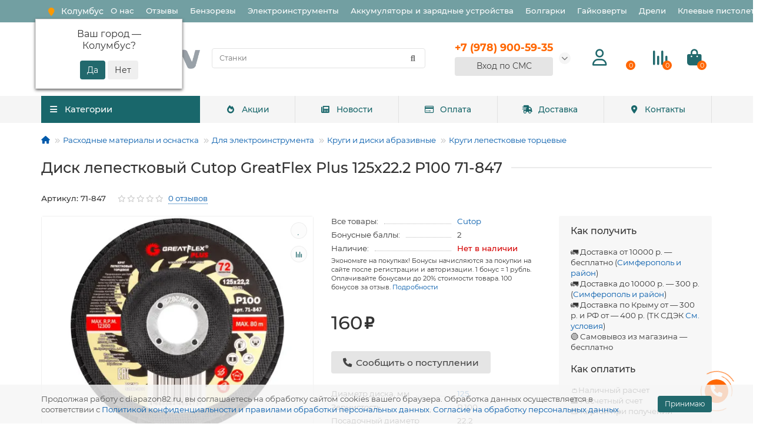

--- FILE ---
content_type: text/html; charset=utf-8
request_url: https://diapazon82.ru/disk-lepestkovyj-cutop-greatflex-plus-125h22-2-p100-71-847/
body_size: 47140
content:
<!DOCTYPE html>
<html dir="ltr" lang="ru">
<head>
<title>Диск лепестковый Cutop GreatFlex Plus 125х22.2 P100 71-847 — купить в Симферополе и Крыму по цене 160 ₽ на Диапазон82</title>
<meta charset="UTF-8" />
<meta name="viewport" content="width=device-width, initial-scale=1, maximum-scale=3" />
<meta http-equiv="X-UA-Compatible" content="IE=edge" />
<base href="https://diapazon82.ru/" />
<meta name="description" content="↪ ℹ Диск лепестковый Cutop GreatFlex Plus 125х22.2 P100 71-847 — купить по доступной цене 160 ₽ в магазине инструмента Диапазон82 ⚒ Доставка по Крыму ✔ Поставщик Cutop ✔ Гарантия Cutop ✔ Характеристики ✔ Отзывы ✔ Круги лепестковые торцевые в ассортименте ✔ Наличный и безналичный расчет ✔" />
<meta name="keywords" content="Круги лепестковые торцевые,Диск лепестковый Cutop GreatFlex Plus 125х22.2 P100 71-847,71-847" />
<meta property="og:title" content="Диск лепестковый Cutop GreatFlex Plus 125х22.2 P100 71-847 — купить в Симферополе и Крыму по цене 160 ₽ на Диапазон82" />
<meta property="og:type" content="website" />
<meta property="og:url" content="https://diapazon82.ru/disk-lepestkovyj-cutop-greatflex-plus-125h22-2-p100-71-847/" />
<meta property="og:image" content="https://diapazon82.ru/image/cache/catalog/image/catalog/logo2.webp" />
<meta property="og:site_name" content="Диапазон82 — интернет-магазин электроинструмента⚒ в Крыму" />
<meta name="theme-color" content="#19676b" />
<link rel="apple-touch-icon" sizes="180x180" href="/apple-touch-icon.png?v=7">
<link rel="icon" type="image/png" sizes="120x120" href="/favicon-120.png?v=7">
<link rel="icon" type="image/png" sizes="32x32" href="/favicon-32x32.png?v=7">
<link rel="icon" type="image/png" sizes="16x16" href="/favicon-16x16.png?v=7">
<link rel="manifest" href="/site.webmanifest?v=7">
<link rel="mask-icon" href="/safari-pinned-tab.svg?v=7" color="#5bbad5">
<link rel="shortcut icon" href="/favicon.ico?v=7">
<meta name="apple-mobile-web-app-title" content="Diapazon82">
<meta name="application-name" content="Diapazon82">
<meta name="msapplication-TileColor" content="#00aba9">
<meta name="theme-color" content="#ffffff">
<link href="https://diapazon82.ru/disk-lepestkovyj-cutop-greatflex-plus-125h22-2-p100-71-847/" rel="canonical" />
<link href="https://diapazon82.ru/image/cache/catalog/image/catalog/favicon/favicon2.webp" rel="icon" />

                
	<link href="catalog/view/theme/unishop2/fonts/montserrat/montserrat-regular.woff2" rel="preload" as="font" type="font/woff2" crossorigin />
	<link href="catalog/view/theme/unishop2/fonts/montserrat/montserrat-medium.woff2" rel="preload" as="font" type="font/woff2" crossorigin />
	<link href="catalog/view/theme/unishop2/fonts/fa-solid-900.woff2" rel="preload" as="font" type="font/woff2" crossorigin />
	<link href="catalog/view/theme/unishop2/fonts/fa-regular-400.woff2" rel="preload" as="font" type="font/woff2" crossorigin />
<link href="catalog/view/theme/unishop2/fonts/montserrat/montserrat-bold.woff2" rel="preload" as="font" type="font/woff2" crossorigin="">
	
	
	
	
	
	
	
	
	
	
	
	
	
	
	
	
	
	
	
	
	
	
	
	
	
	
	
	
<script>const items_on_mobile = '2', module_on_mobile = 'grid', default_view = 'grid', default_mobile_view = 'grid';</script>
	
	<script src="catalog/view/theme/unishop2/js/jquery-2.2.4.min.js"></script>
	
	<script src="catalog/view/theme/unishop2/js/bootstrap.min.js"></script>
	
	<script src="catalog/view/theme/unishop2/js/common.js"></script>
	
	<script src="catalog/view/theme/unishop2/js/menu-aim.min.js"></script>
	
	<script src="catalog/view/theme/unishop2/js/owl.carousel.min.js"></script>
	
	<script src="catalog/view/javascript/progroman/jquery.progroman.autocomplete.js?v=8.3-0"></script>
	
	<script src="catalog/view/javascript/progroman/jquery.progroman.citymanager.js?v=8.3-0"></script>
	
	<script src="catalog/view/theme/unishop2/js/jquery.maskedinput.min.js"></script>
	
	<script src="catalog/view/theme/unishop2/js/typed.min.js"></script>
	
	<script src="catalog/view/theme/unishop2/js/live-search.js"></script>
	
	<script src="catalog/view/theme/unishop2/js/user-request.js"></script>
	
	<script src="catalog/view/theme/unishop2/js/fly-menu-cart.js"></script>
	
	<script src="catalog/view/theme/unishop2/js/quick-order.js"></script>
	
	<script src="catalog/view/theme/unishop2/js/login-register.js"></script>
	
	<script src="catalog/view/javascript/jquery/jquery.maskedinput.js"></script>
	
	<script src="catalog/view/javascript/jquery/jquery.ddslick.min.js"></script>
<script><!-- Yandex.Metrika counter -->
   (function(m,e,t,r,i,k,a){m[i]=m[i]||function(){(m[i].a=m[i].a||[]).push(arguments)};
   m[i].l=1*new Date();
   for (var j = 0; j < document.scripts.length; j++) {if (document.scripts[j].src === r) { return; }}
   k=e.createElement(t),a=e.getElementsByTagName(t)[0],k.async=1,k.src=r,a.parentNode.insertBefore(k,a)})
   (window, document, "script", "https://mc.yandex.ru/metrika/tag.js", "ym");

   ym(52469473, "init", {
        clickmap:true,
        trackLinks:true,
        accurateTrackBounce:true,
        ecommerce:"dataLayer"
   });
</script>
<noscript><div><img src="https://mc.yandex.ru/watch/52469473" style="position:absolute; left:-9999px;" alt="" /></div></noscript>
<!-- /Yandex.Metrika counter --></script>

<noscript><style>
.uni-module__wrapper{opacity:1}
</style></noscript>
<link href="image/jetcache/css/55102ec8c92d30bc66c967dc2219d292.css?1768911737" rel="stylesheet" type="text/css" />
</head>
<body >
	<header>
		<div id="top" class="top-menu " >
			<div class="container">

                <div class="prmn-cmngr"><?= $prmn_cmngr ?></div>
				<div class="top-menu__links">
											<div class="top-links btn-group">
							<button class="top-menu__btn dropdown-toggle" data-toggle="dropdown" aria-label="Главное меню"><i class="fas fa-bars"></i></button>
							<ul class="top-links__ul dropdown-menu dropdown-menu-left">
																	<li class="top-links__li"><a class="top-links__a" href="/o-nas/" title="О нас">О нас</a></li>
																	<li class="top-links__li"><a class="top-links__a" href="/review/" title="Отзывы">Отзывы</a></li>
																	<li class="top-links__li"><a class="top-links__a" href="/stroitelnaya-tehnika/benzorezy/" title="Бензорезы">Бензорезы</a></li>
																	<li class="top-links__li"><a class="top-links__a" href="/elektroinstrumenty/" title="Электроинструменты">Электроинструменты</a></li>
																	<li class="top-links__li"><a class="top-links__a" href="/elektroinstrumenty/akkumulyatory-zaryadnye-ustrojstva/" title="Аккумуляторы и зарядные устройства">Аккумуляторы и зарядные устройства</a></li>
																	<li class="top-links__li"><a class="top-links__a" href="/elektroinstrumenty/bolgarki-ushm/" title="Болгарки">Болгарки</a></li>
																	<li class="top-links__li"><a class="top-links__a" href="/elektroinstrumenty/gajkoverty/" title="Гайковерты">Гайковерты</a></li>
																	<li class="top-links__li"><a class="top-links__a" href="/elektroinstrumenty/dreli/" title="Дрели">Дрели</a></li>
																	<li class="top-links__li"><a class="top-links__a" href="/elektroinstrumenty/kleevye-pistolety/" title="Клеевые пистолеты">Клеевые пистолеты</a></li>
															</ul>
						</div>
									</div>
				<div class="top-menu__buttons">
											<div class="top-menu__wishlist status-2" data-products="">
							<div class="btn-group">
								<button class="top-menu__btn top-menu__wishlist-btn uni-href" data-href="https://diapazon82.ru/wishlist/"><i class="far fa-heart"></i><span class="top-menu__btn-text">Избранное</span><span class="top-menu__wishlist-total uni-badge">0</span></button>
							</div>
						</div>
																<div class="top-menu__compare status-2" data-products="">
							<div class="btn-group">
								<button class="top-menu__btn top-menu__compare-btn uni-href" data-href="https://diapazon82.ru/compare-products/"><i class="top-menu__compare-icon fas fa-align-right"></i><span class="top-menu__btn-text">Сравнение</span><span class="top-menu__compare-total uni-badge">0</span></button>
							</div>
						</div>
										 
					
					<div class="top-menu__account status-2">
						<div id="account" class="btn-group">
							<button class="top-menu__btn dropdown-toggle" data-toggle="dropdown"><i class="far fa-user"></i><span class="top-menu__btn-text">Личный кабинет</span></button>
							<ul class="dropdown-menu dropdown-menu-right">
																	<li><a onclick="uniLoginOpen();"><i class="fas fa-fw fa-sign-in-alt"></i>Авторизация</a></li>
									<li><a  href="https://diapazon82.ru/simpleregister/" ><i class="fas fa-fw fa-user-plus"></i>Регистрация</a></li>
															</ul>
						</div>
					</div>
				</div>
			</div>
		</div>
		<div class="container">
			<div class="header-block row-flex">
				<div class="header-block__item header-block__item-logo col-sm-6 col-md-3 col-lg-3 col-xxl-4">
					<div id="logo" class="header-logo">
																					<a href="https://diapazon82.ru/"><img src="https://diapazon82.ru/image/cache/catalog/image/catalog/logo2.webp" title="Диапазон82 — интернет-магазин электроинструмента⚒ в Крыму" alt="Диапазон82 — интернет-магазин электроинструмента⚒ в Крыму" width="479" height="85" class="img-responsive" /></a>
																		</div>
				</div>
								<div id="search" class="header-block__item header-block__item-search  hidden-xs hidden-sm">
					<div class="header-search">
	<div class="header-search__form">
				<input type="text" name="search" value="" placeholder="Поиск" aria-label="Search" class="header-search__input  form-control" />
		<button type="button" class="search-btn-clear ">&times;</button>
		<button type="button" class="header-search__btn search-btn" aria-label="Найти"><i class="fa fa-search"></i></button>
	</div>
	<div class="live-search" style="display:none"><ul class="live-search__ul"><li class="loading"></li></ul></div>
</div>
				</div>
				<div class="header-block__item header-block__item-telephone ">
					<div class="header-phones has-addit">
						<span class="header-phones__main  uni-href" data-href="tel:+79789005935" data-target="_blank" >+7 (978) 900-59-35</span>
																										<i class="header-phones__show-phone dropdown-toggle fas fa-chevron-down" data-toggle="dropdown" data-target="header-phones__ul"></i>
							<ul class="header-phones__ul dropdown-menu dropdown-menu-right">
																	<li class="header-phones__li">
										<a onclick="uniRequestOpen(['mail', 'phone', 'comment']);" class="header-phones__callback"><span class="header-phones__span">Заказать звонок</span></a>
									</li>
																																							</ul>
																																<div class="header-phones"><a href="#" id="smsreg" class="btn btn-primary btn-l btn-block quick-order btn">      Вход по СМС      </a></div>
							</div>
										</div>
									<div class="header-block__item header-block__item-account">
													<div class="header-account uni-href" onclick="uniLoginOpen();" title="Личный кабинет"><i class="header-account__icon far fa-user"></i></div>
											</div>
													<div class="header-block__item header-block__item-wishlist">
						<div class="header-wishlist uni-href" data-href="https://diapazon82.ru/wishlist/" title="Избранное"><i class="header-wishlist__icon far fa-heart"></i><span class="header-wishlist__total-items">0</span></div>
					</div>
													<div class="header-block__item header-block__item-compare">
						<div class="header-compare uni-href" data-href="https://diapazon82.ru/compare-products/" title="Сравнение"><i class="header-compare__icon fas fa-align-right"></i><span class="header-compare__total-items">0</span></div>
					</div>
								<div class="header-block__item header-block__item-cart"><div id="cart" class="header-cart" title="Корзина">
	<div class="header-cart__btn dropdown-toggle" onclick="uniModalWindow('modal-cart', '', 'Корзина', $('header').find('.header-cart__dropdown').html())">
		<i class="header-cart__icon fa fa-shopping-bag"></i>
		<span id="cart-total" class="header-cart__total-items">0</span>
	</div>
	<div class="header-cart__dropdown">
					<div class="header-cart__empty"><i class="header-cart__icon-empty fas fa-shopping-bag"></i><br />Ваша корзина пуста!</div>
			</div>
</div></div>
			</div>
		</div>
		<div class="container">
			<div class="row">
														<div class="main-menu set-before">
	<div class="menu-wrapper col-md-3 col-lg-3 col-xxl-4">
		<nav id="menu" class="menu  menu1 ">
			<div class="menu__header">
				<i class="menu__header-icon fa fa-fw fa-bars hidden-xs hidden-sm"></i>
				<span class="menu__header-title">Категории</span>
				<i class="menu-close menu__header-icon fas fa-times visible-xs visible-sm"></i>
			</div>
			<ul class="menu__collapse main-menu__collapse">
									<li class="menu__level-1-li has-children">
						<a class="menu__level-1-a" href="https://diapazon82.ru/elektroinstrumenty/">
														Электроинструменты
						</a>
																																										<span class="menu__pm menu__level-1-pm visible-xs visible-sm"><i class="fa fa-plus"></i><i class="fa fa-minus"></i></span>
							<div class="menu__level-2  column-1">
								
																	<div class="menu__level-2-ul  col-md-12">
																				<a class="menu__level-2-a has-children" href="https://diapazon82.ru/elektroinstrumenty/shurupoverty/">Шуруповерты</a>
																					<span class="menu__pm menu__level-2-pm visible-xs visible-sm"><i class="fa fa-plus"></i><i class="fa fa-minus"></i></span>
											<div class="menu__level-3">
												<ul class="menu__level-3-ul">
																											<li class="menu__level-3-li"><a class="menu__level-3-a" href="https://diapazon82.ru/elektroinstrumenty/shurupoverty/akkumulyatornye-vintoverty/">Аккумуляторные винтоверты</a></li>
																											<li class="menu__level-3-li"><a class="menu__level-3-a" href="https://diapazon82.ru/elektroinstrumenty/shurupoverty/akkumulyatornye-dreli-shurupoverty/">Аккумуляторные дрели-шуруповерты</a></li>
																											<li class="menu__level-3-li"><a class="menu__level-3-a" href="https://diapazon82.ru/elektroinstrumenty/shurupoverty/setevye-vintoverty/">Сетевые винтоверты</a></li>
																											<li class="menu__level-3-li"><a class="menu__level-3-a" href="https://diapazon82.ru/elektroinstrumenty/shurupoverty/setevye-shurupoverty/">Сетевые шуруповерты</a></li>
																																						</ul>
											</div>
																			</div>
																	<div class="menu__level-2-ul  col-md-12">
																				<a class="menu__level-2-a has-children" href="https://diapazon82.ru/elektroinstrumenty/akkumulyatory-zaryadnye-ustrojstva/">Аккумуляторы и зарядные устройства для электроинструментов</a>
																					<span class="menu__pm menu__level-2-pm visible-xs visible-sm"><i class="fa fa-plus"></i><i class="fa fa-minus"></i></span>
											<div class="menu__level-3">
												<ul class="menu__level-3-ul">
																											<li class="menu__level-3-li"><a class="menu__level-3-a" href="https://diapazon82.ru/elektroinstrumenty/akkumulyatory-zaryadnye-ustrojstva/adaptery-dlya-akkumulyatorov/">Адаптеры для аккумуляторов</a></li>
																											<li class="menu__level-3-li"><a class="menu__level-3-a" href="https://diapazon82.ru/elektroinstrumenty/akkumulyatory-zaryadnye-ustrojstva/akkumulyatornye-nabory/">Аккумуляторные наборы</a></li>
																											<li class="menu__level-3-li"><a class="menu__level-3-a" href="https://diapazon82.ru/elektroinstrumenty/akkumulyatory-zaryadnye-ustrojstva/akkumulyatory-dlya-instrumenta/">Аккумуляторы для инструмента</a></li>
																											<li class="menu__level-3-li"><a class="menu__level-3-a" href="https://diapazon82.ru/elektroinstrumenty/akkumulyatory-zaryadnye-ustrojstva/zaryadki-dlya-instrumenta/">Зарядки для инструмента</a></li>
																																						</ul>
											</div>
																			</div>
																	<div class="menu__level-2-ul  col-md-12">
																				<a class="menu__level-2-a has-children" href="https://diapazon82.ru/elektroinstrumenty/bolgarki-ushm/">Болгарки (УШМ)</a>
																					<span class="menu__pm menu__level-2-pm visible-xs visible-sm"><i class="fa fa-plus"></i><i class="fa fa-minus"></i></span>
											<div class="menu__level-3">
												<ul class="menu__level-3-ul">
																											<li class="menu__level-3-li"><a class="menu__level-3-a" href="https://diapazon82.ru/elektroinstrumenty/bolgarki-ushm/akkumulyatornye-bolgarki-ushm/">Аккумуляторные Болгарки (УШМ)</a></li>
																											<li class="menu__level-3-li"><a class="menu__level-3-a" href="https://diapazon82.ru/elektroinstrumenty/bolgarki-ushm/elektricheskie-bolgarki-ushm/">Электрические Болгарки (УШМ)</a></li>
																																						</ul>
											</div>
																			</div>
																	<div class="menu__level-2-ul  col-md-12">
																				<a class="menu__level-2-a " href="https://diapazon82.ru/elektroinstrumenty/stroitelnye-pylesosy/">Строительные пылесосы</a>
																			</div>
																	<div class="menu__level-2-ul  col-md-12">
																				<a class="menu__level-2-a has-children" href="https://diapazon82.ru/elektroinstrumenty/perforatory/">Перфораторы</a>
																					<span class="menu__pm menu__level-2-pm visible-xs visible-sm"><i class="fa fa-plus"></i><i class="fa fa-minus"></i></span>
											<div class="menu__level-3">
												<ul class="menu__level-3-ul">
																											<li class="menu__level-3-li"><a class="menu__level-3-a" href="https://diapazon82.ru/elektroinstrumenty/perforatory/akkumulyatornye-perforatory/">Аккумуляторные перфораторы</a></li>
																											<li class="menu__level-3-li"><a class="menu__level-3-a" href="https://diapazon82.ru/elektroinstrumenty/perforatory/perforatory-s-patronom-sds-max/">Перфораторы SDS-max</a></li>
																											<li class="menu__level-3-li"><a class="menu__level-3-a" href="https://diapazon82.ru/elektroinstrumenty/perforatory/perforatory-s-patronom-sds-plus/">Перфораторы SDS-plus</a></li>
																																						</ul>
											</div>
																			</div>
																	<div class="menu__level-2-ul  col-md-12">
																				<a class="menu__level-2-a has-children" href="https://diapazon82.ru/elektroinstrumenty/dreli/">Дрели</a>
																					<span class="menu__pm menu__level-2-pm visible-xs visible-sm"><i class="fa fa-plus"></i><i class="fa fa-minus"></i></span>
											<div class="menu__level-3">
												<ul class="menu__level-3-ul">
																											<li class="menu__level-3-li"><a class="menu__level-3-a" href="https://diapazon82.ru/elektroinstrumenty/dreli/bezudarnye-dreli/">Безударные дрели</a></li>
																											<li class="menu__level-3-li"><a class="menu__level-3-a" href="https://diapazon82.ru/elektroinstrumenty/dreli/dreli-miksery/">Дрели-миксеры</a></li>
																											<li class="menu__level-3-li"><a class="menu__level-3-a" href="https://diapazon82.ru/elektroinstrumenty/dreli/uglovye-dreli/">Угловые дрели</a></li>
																											<li class="menu__level-3-li"><a class="menu__level-3-a" href="https://diapazon82.ru/elektroinstrumenty/dreli/udarnye-dreli/">Ударные дрели</a></li>
																																						</ul>
											</div>
																			</div>
																	<div class="menu__level-2-ul  col-md-12">
																				<a class="menu__level-2-a " href="https://diapazon82.ru/elektroinstrumenty/akkumulyatornye-fonari/">Аккумуляторные фонари</a>
																			</div>
																	<div class="menu__level-2-ul  col-md-12">
																				<a class="menu__level-2-a " href="https://diapazon82.ru/elektroinstrumenty/kleevye-pistolety/">Клеевые пистолеты</a>
																			</div>
																	<div class="menu__level-2-ul  col-md-12">
																				<a class="menu__level-2-a " href="https://diapazon82.ru/elektroinstrumenty/otbojnye-molotki/">Отбойные молотки</a>
																			</div>
																	<div class="menu__level-2-ul  col-md-12">
																				<a class="menu__level-2-a has-children" href="https://diapazon82.ru/elektroinstrumenty/gajkoverty/">Гайковерты</a>
																					<span class="menu__pm menu__level-2-pm visible-xs visible-sm"><i class="fa fa-plus"></i><i class="fa fa-minus"></i></span>
											<div class="menu__level-3">
												<ul class="menu__level-3-ul">
																											<li class="menu__level-3-li"><a class="menu__level-3-a" href="https://diapazon82.ru/elektroinstrumenty/gajkoverty/akkumulyatornye-gajkoverty/">Аккумуляторные гайковерты</a></li>
																											<li class="menu__level-3-li"><a class="menu__level-3-a" href="https://diapazon82.ru/elektroinstrumenty/gajkoverty/elektricheskie-gajkoverty/">Электрические гайковерты</a></li>
																																						</ul>
											</div>
																			</div>
																	<div class="menu__level-2-ul  col-md-12">
																				<a class="menu__level-2-a has-children" href="https://diapazon82.ru/elektroinstrumenty/frezery/">Фрезеры</a>
																					<span class="menu__pm menu__level-2-pm visible-xs visible-sm"><i class="fa fa-plus"></i><i class="fa fa-minus"></i></span>
											<div class="menu__level-3">
												<ul class="menu__level-3-ul">
																											<li class="menu__level-3-li"><a class="menu__level-3-a" href="https://diapazon82.ru/elektroinstrumenty/frezery/akkumulyatornye-frezery/">Аккумуляторные фрезеры</a></li>
																											<li class="menu__level-3-li"><a class="menu__level-3-a" href="https://diapazon82.ru/elektroinstrumenty/frezery/elektricheskie-ruchnye-frezery/">Электрические ручные фрезеры</a></li>
																																						</ul>
											</div>
																			</div>
																	<div class="menu__level-2-ul  col-md-12">
																				<a class="menu__level-2-a has-children" href="https://diapazon82.ru/elektroinstrumenty/tsirkulyarnye-pily-diskovye/">Циркулярные пилы (дисковые)</a>
																					<span class="menu__pm menu__level-2-pm visible-xs visible-sm"><i class="fa fa-plus"></i><i class="fa fa-minus"></i></span>
											<div class="menu__level-3">
												<ul class="menu__level-3-ul">
																											<li class="menu__level-3-li"><a class="menu__level-3-a" href="https://diapazon82.ru/elektroinstrumenty/tsirkulyarnye-pily-diskovye/akkumulyatornye-diskovye-pily/">Аккумуляторные дисковые пилы</a></li>
																											<li class="menu__level-3-li"><a class="menu__level-3-a" href="https://diapazon82.ru/elektroinstrumenty/tsirkulyarnye-pily-diskovye/elektricheskie-diskovye-pily/">Электрические дисковые пилы</a></li>
																																						</ul>
											</div>
																			</div>
																	<div class="menu__level-2-ul  col-md-12">
																				<a class="menu__level-2-a has-children" href="https://diapazon82.ru/elektroinstrumenty/kraskoraspyliteli-kraskopulty/">Краскораспылители (краскопульты)</a>
																					<span class="menu__pm menu__level-2-pm visible-xs visible-sm"><i class="fa fa-plus"></i><i class="fa fa-minus"></i></span>
											<div class="menu__level-3">
												<ul class="menu__level-3-ul">
																											<li class="menu__level-3-li"><a class="menu__level-3-a" href="https://diapazon82.ru/elektroinstrumenty/kraskoraspyliteli-kraskopulty/akkumulyatornye-kraskopulty/">Аккумуляторные краскопульты</a></li>
																											<li class="menu__level-3-li"><a class="menu__level-3-a" href="https://diapazon82.ru/elektroinstrumenty/kraskoraspyliteli-kraskopulty/elektricheskie-kraskopulty/">Электрические краскопульты</a></li>
																																						</ul>
											</div>
																			</div>
																	<div class="menu__level-2-ul  col-md-12">
																				<a class="menu__level-2-a " href="https://diapazon82.ru/elektroinstrumenty/tortsovochnye-pily/">Торцовочные пилы</a>
																			</div>
																	<div class="menu__level-2-ul  col-md-12">
																				<a class="menu__level-2-a has-children" href="https://diapazon82.ru/elektroinstrumenty/elektronozhovki-sabelnye-pily/">Электроножовки (сабельные пилы)</a>
																					<span class="menu__pm menu__level-2-pm visible-xs visible-sm"><i class="fa fa-plus"></i><i class="fa fa-minus"></i></span>
											<div class="menu__level-3">
												<ul class="menu__level-3-ul">
																											<li class="menu__level-3-li"><a class="menu__level-3-a" href="https://diapazon82.ru/elektroinstrumenty/elektronozhovki-sabelnye-pily/elektricheskie-sabelnye-pily/"> Электрические сабельные пилы</a></li>
																											<li class="menu__level-3-li"><a class="menu__level-3-a" href="https://diapazon82.ru/elektroinstrumenty/elektronozhovki-sabelnye-pily/akkumulyatornye-sabelnye-pily/">Аккумуляторные сабельные пилы</a></li>
																																						</ul>
											</div>
																			</div>
																	<div class="menu__level-2-ul  col-md-12">
																				<a class="menu__level-2-a has-children" href="https://diapazon82.ru/elektroinstrumenty/elektrolobziki/">Электролобзики</a>
																					<span class="menu__pm menu__level-2-pm visible-xs visible-sm"><i class="fa fa-plus"></i><i class="fa fa-minus"></i></span>
											<div class="menu__level-3">
												<ul class="menu__level-3-ul">
																											<li class="menu__level-3-li"><a class="menu__level-3-a" href="https://diapazon82.ru/elektroinstrumenty/elektrolobziki/akkumulyatornye-lobziki/">Аккумуляторные лобзики</a></li>
																											<li class="menu__level-3-li"><a class="menu__level-3-a" href="https://diapazon82.ru/elektroinstrumenty/elektrolobziki/elektricheskie-lobziki/">Электрические лобзики</a></li>
																																						</ul>
											</div>
																			</div>
																	<div class="menu__level-2-ul  col-md-12">
																				<a class="menu__level-2-a " href="https://diapazon82.ru/elektroinstrumenty/shtroborezy-borozdodely/">Штроборезы (бороздоделы)</a>
																			</div>
																	<div class="menu__level-2-ul  col-md-12">
																				<a class="menu__level-2-a " href="https://diapazon82.ru/elektroinstrumenty/akkumulyatornye-otvertki/">Аккумуляторные отвертки</a>
																			</div>
																	<div class="menu__level-2-ul  col-md-12">
																				<a class="menu__level-2-a has-children" href="https://diapazon82.ru/elektroinstrumenty/mnogofunktsionalnyj-instrument/">Многофункциональный инструмент</a>
																					<span class="menu__pm menu__level-2-pm visible-xs visible-sm"><i class="fa fa-plus"></i><i class="fa fa-minus"></i></span>
											<div class="menu__level-3">
												<ul class="menu__level-3-ul">
																											<li class="menu__level-3-li"><a class="menu__level-3-a" href="https://diapazon82.ru/elektroinstrumenty/mnogofunktsionalnyj-instrument/akkumulyatornye-renovatory-mnogofunktsionalnye-instrumenty/">Аккумуляторные реноваторы (многофункциональные инструменты)</a></li>
																											<li class="menu__level-3-li"><a class="menu__level-3-a" href="https://diapazon82.ru/elektroinstrumenty/mnogofunktsionalnyj-instrument/elektricheskie-mnogofunktsionalnye-instrumenty/">Электрические многофункциональные инструменты</a></li>
																																						</ul>
											</div>
																			</div>
																	<div class="menu__level-2-ul  col-md-12">
																				<a class="menu__level-2-a has-children" href="https://diapazon82.ru/elektroinstrumenty/shlifmashiny/">Шлифмашины</a>
																					<span class="menu__pm menu__level-2-pm visible-xs visible-sm"><i class="fa fa-plus"></i><i class="fa fa-minus"></i></span>
											<div class="menu__level-3">
												<ul class="menu__level-3-ul">
																											<li class="menu__level-3-li"><a class="menu__level-3-a" href="https://diapazon82.ru/elektroinstrumenty/shlifmashiny/betonoshlifovalnye-mashiny/">Бетоношлифовальные машины</a></li>
																											<li class="menu__level-3-li"><a class="menu__level-3-a" href="https://diapazon82.ru/elektroinstrumenty/shlifmashiny/vibratsionnye-shlifmashiny-ploskoshlifovalnye/">Вибрационные шлифмашины (плоскошлифовальные)</a></li>
																											<li class="menu__level-3-li"><a class="menu__level-3-a" href="https://diapazon82.ru/elektroinstrumenty/shlifmashiny/gravery/">Граверы</a></li>
																											<li class="menu__level-3-li"><a class="menu__level-3-a" href="https://diapazon82.ru/elektroinstrumenty/shlifmashiny/lentochnye-shlifmashiny/">Ленточные шлифмашины</a></li>
																											<li class="menu__level-3-li"><a class="menu__level-3-a" href="https://diapazon82.ru/elektroinstrumenty/shlifmashiny/polirovalnye-mashiny/">Полировальные машины</a></li>
																											<li class="menu__level-3-li"><a class="menu__level-3-a" href="https://diapazon82.ru/elektroinstrumenty/shlifmashiny/pryamoshlifovalnye-mashiny/">Прямошлифовальные машины</a></li>
																											<li class="menu__level-3-li"><a class="menu__level-3-a" href="https://diapazon82.ru/elektroinstrumenty/shlifmashiny/shlifmashiny-dlya-sten-i-potolkov/">Шлифмашины для стен и потолков</a></li>
																											<li class="menu__level-3-li"><a class="menu__level-3-a" href="https://diapazon82.ru/elektroinstrumenty/shlifmashiny/shchetochnye-shlifmashiny/">Щеточные шлифмашины</a></li>
																											<li class="menu__level-3-li"><a class="menu__level-3-a" href="https://diapazon82.ru/elektroinstrumenty/shlifmashiny/ekstsentrikovye-shlifmashiny/">Эксцентриковые шлифмашины</a></li>
																																						</ul>
											</div>
																			</div>
																	<div class="menu__level-2-ul  col-md-12">
																				<a class="menu__level-2-a " href="https://diapazon82.ru/elektroinstrumenty/elektricheskie-steplery-nejlery/">Электрические степлеры, нейлеры</a>
																			</div>
																	<div class="menu__level-2-ul  col-md-12">
																				<a class="menu__level-2-a " href="https://diapazon82.ru/elektroinstrumenty/nabory-elektroinstrumenta/">Наборы электроинструмента</a>
																			</div>
																	<div class="menu__level-2-ul  col-md-12">
																				<a class="menu__level-2-a has-children" href="https://diapazon82.ru/elektroinstrumenty/termovozduhoduvki-feny/">Термовоздуходувки (фены)</a>
																					<span class="menu__pm menu__level-2-pm visible-xs visible-sm"><i class="fa fa-plus"></i><i class="fa fa-minus"></i></span>
											<div class="menu__level-3">
												<ul class="menu__level-3-ul">
																											<li class="menu__level-3-li"><a class="menu__level-3-a" href="https://diapazon82.ru/elektroinstrumenty/termovozduhoduvki-feny/feny-akkumulyatornye/">Фены аккумуляторные</a></li>
																											<li class="menu__level-3-li"><a class="menu__level-3-a" href="https://diapazon82.ru/elektroinstrumenty/termovozduhoduvki-feny/feny-setevye/">Фены сетевые</a></li>
																																						</ul>
											</div>
																			</div>
																	<div class="menu__level-2-ul  col-md-12">
																				<a class="menu__level-2-a " href="https://diapazon82.ru/elektroinstrumenty/elektricheskie-nozhnitsy-po-metallu/">Электрические ножницы по металлу</a>
																			</div>
																	<div class="menu__level-2-ul  col-md-12">
																				<a class="menu__level-2-a " href="https://diapazon82.ru/elektroinstrumenty/akkumulyatornye-pistolety-dlya-germetika/">Аккумуляторные пистолеты для герметика</a>
																			</div>
																	<div class="menu__level-2-ul  col-md-12">
																				<a class="menu__level-2-a has-children" href="https://diapazon82.ru/elektroinstrumenty/elektrorubanki/">Электрорубанки</a>
																					<span class="menu__pm menu__level-2-pm visible-xs visible-sm"><i class="fa fa-plus"></i><i class="fa fa-minus"></i></span>
											<div class="menu__level-3">
												<ul class="menu__level-3-ul">
																											<li class="menu__level-3-li"><a class="menu__level-3-a" href="https://diapazon82.ru/elektroinstrumenty/elektrorubanki/akkumulyatornye-rubanki/">Аккумуляторные рубанки</a></li>
																											<li class="menu__level-3-li"><a class="menu__level-3-a" href="https://diapazon82.ru/elektroinstrumenty/elektrorubanki/elektricheskie-rubanki/">Электрические рубанки</a></li>
																																						</ul>
											</div>
																			</div>
																	<div class="menu__level-2-ul  col-md-12">
																				<a class="menu__level-2-a " href="https://diapazon82.ru/elektroinstrumenty/montazhnye-otreznye-pily/">Монтажные (отрезные) пилы</a>
																			</div>
																	<div class="menu__level-2-ul  col-md-12">
																				<a class="menu__level-2-a has-children" href="https://diapazon82.ru/elektroinstrumenty/payalniki-elektricheskie-vyzhigateli/">Паяльники электрические, выжигатели</a>
																					<span class="menu__pm menu__level-2-pm visible-xs visible-sm"><i class="fa fa-plus"></i><i class="fa fa-minus"></i></span>
											<div class="menu__level-3">
												<ul class="menu__level-3-ul">
																											<li class="menu__level-3-li"><a class="menu__level-3-a" href="https://diapazon82.ru/elektroinstrumenty/payalniki-elektricheskie-vyzhigateli/vyzhigateli-po-derevu/">Выжигатели по дереву</a></li>
																											<li class="menu__level-3-li"><a class="menu__level-3-a" href="https://diapazon82.ru/elektroinstrumenty/payalniki-elektricheskie-vyzhigateli/payalniki-na-batarejkah-i-akkumulyatorah/">Паяльники на батарейках и аккумуляторах</a></li>
																											<li class="menu__level-3-li"><a class="menu__level-3-a" href="https://diapazon82.ru/elektroinstrumenty/payalniki-elektricheskie-vyzhigateli/payalnye-pistolety/">Паяльные пистолеты</a></li>
																											<li class="menu__level-3-li"><a class="menu__level-3-a" href="https://diapazon82.ru/elektroinstrumenty/payalniki-elektricheskie-vyzhigateli/payalnye-stantsii/">Паяльные станции</a></li>
																											<li class="menu__level-3-li"><a class="menu__level-3-a" href="https://diapazon82.ru/elektroinstrumenty/payalniki-elektricheskie-vyzhigateli/elektricheskie-payalniki/">Электрические паяльники</a></li>
																																						</ul>
											</div>
																			</div>
																	<div class="menu__level-2-ul  col-md-12">
																				<a class="menu__level-2-a " href="https://diapazon82.ru/elektroinstrumenty/akkumulyatornye-zaklepochniki/">Аккумуляторные заклепочники</a>
																			</div>
																	<div class="menu__level-2-ul  col-md-12">
																				<a class="menu__level-2-a " href="https://diapazon82.ru/elektroinstrumenty/kluppy-elektricheskie/">Клуппы электрические</a>
																			</div>
																	<div class="menu__level-2-ul  col-md-12">
																				<a class="menu__level-2-a " href="https://diapazon82.ru/elektroinstrumenty/akkumulyatornye-ventilyatory/">Аккумуляторные вентиляторы</a>
																			</div>
																	<div class="menu__level-2-ul  col-md-12">
																				<a class="menu__level-2-a " href="https://diapazon82.ru/elektroinstrumenty/akkumulyatornye-radiopriemniki/">Аккумуляторные радиоприемники</a>
																			</div>
																							</div>
											</li>
									<li class="menu__level-1-li has-children">
						<a class="menu__level-1-a" href="https://diapazon82.ru/sadovaya-tehnika/">
														Садовая техника 
						</a>
																																										<span class="menu__pm menu__level-1-pm visible-xs visible-sm"><i class="fa fa-plus"></i><i class="fa fa-minus"></i></span>
							<div class="menu__level-2  column-1">
								
																	<div class="menu__level-2-ul  col-md-12">
																				<a class="menu__level-2-a has-children" href="https://diapazon82.ru/sadovaya-tehnika/vozduhoduvki-sadovye-pylesosy/">Воздуходувки (садовые пылесосы)</a>
																					<span class="menu__pm menu__level-2-pm visible-xs visible-sm"><i class="fa fa-plus"></i><i class="fa fa-minus"></i></span>
											<div class="menu__level-3">
												<ul class="menu__level-3-ul">
																											<li class="menu__level-3-li"><a class="menu__level-3-a" href="https://diapazon82.ru/sadovaya-tehnika/vozduhoduvki-sadovye-pylesosy/akkumulyatornye-vozduhoduvki/">Аккумуляторные воздуходувки</a></li>
																											<li class="menu__level-3-li"><a class="menu__level-3-a" href="https://diapazon82.ru/sadovaya-tehnika/vozduhoduvki-sadovye-pylesosy/benzinovye-vozduhoduvki/">Бензиновые воздуходувки</a></li>
																											<li class="menu__level-3-li"><a class="menu__level-3-a" href="https://diapazon82.ru/sadovaya-tehnika/vozduhoduvki-sadovye-pylesosy/elektricheskie-vozduhoduvki/">Электрические воздуходувки</a></li>
																																						</ul>
											</div>
																			</div>
																	<div class="menu__level-2-ul  col-md-12">
																				<a class="menu__level-2-a has-children" href="https://diapazon82.ru/sadovaya-tehnika/vysotorezy/">Высоторезы</a>
																					<span class="menu__pm menu__level-2-pm visible-xs visible-sm"><i class="fa fa-plus"></i><i class="fa fa-minus"></i></span>
											<div class="menu__level-3">
												<ul class="menu__level-3-ul">
																											<li class="menu__level-3-li"><a class="menu__level-3-a" href="https://diapazon82.ru/sadovaya-tehnika/vysotorezy/akkumulyatornye-vysotorezy/">Аккумуляторные высоторезы</a></li>
																											<li class="menu__level-3-li"><a class="menu__level-3-a" href="https://diapazon82.ru/sadovaya-tehnika/vysotorezy/benzinovye-vysotorezy/">Бензиновые высоторезы</a></li>
																											<li class="menu__level-3-li"><a class="menu__level-3-a" href="https://diapazon82.ru/sadovaya-tehnika/vysotorezy/elektricheskie-vysotorezy/">Электрические высоторезы</a></li>
																																						</ul>
											</div>
																			</div>
																	<div class="menu__level-2-ul  col-md-12">
																				<a class="menu__level-2-a has-children" href="https://diapazon82.ru/sadovaya-tehnika/gazonokosilki/">Газонокосилки</a>
																					<span class="menu__pm menu__level-2-pm visible-xs visible-sm"><i class="fa fa-plus"></i><i class="fa fa-minus"></i></span>
											<div class="menu__level-3">
												<ul class="menu__level-3-ul">
																											<li class="menu__level-3-li"><a class="menu__level-3-a" href="https://diapazon82.ru/sadovaya-tehnika/gazonokosilki/akkumulyatornye-gazonokosilki/">Аккумуляторные газонокосилки</a></li>
																											<li class="menu__level-3-li"><a class="menu__level-3-a" href="https://diapazon82.ru/sadovaya-tehnika/gazonokosilki/benzinovye-gazonokosilki/">Бензиновые газонокосилки</a></li>
																											<li class="menu__level-3-li"><a class="menu__level-3-a" href="https://diapazon82.ru/sadovaya-tehnika/gazonokosilki/mehanicheskie-gazonokosilki/">Механические газонокосилки</a></li>
																											<li class="menu__level-3-li"><a class="menu__level-3-a" href="https://diapazon82.ru/sadovaya-tehnika/gazonokosilki/roboty-gazonokosilki/">Роботы-газонокосилки</a></li>
																											<li class="menu__level-3-li"><a class="menu__level-3-a" href="https://diapazon82.ru/sadovaya-tehnika/gazonokosilki/elektricheskie-gazonokosilki/">Электрические газонокосилки</a></li>
																																						</ul>
											</div>
																			</div>
																	<div class="menu__level-2-ul  col-md-12">
																				<a class="menu__level-2-a " href="https://diapazon82.ru/sadovaya-tehnika/drovokoly/">Дровоколы</a>
																			</div>
																	<div class="menu__level-2-ul  col-md-12">
																				<a class="menu__level-2-a " href="https://diapazon82.ru/sadovaya-tehnika/zernodrobilki/">Зернодробилки</a>
																			</div>
																	<div class="menu__level-2-ul  col-md-12">
																				<a class="menu__level-2-a has-children" href="https://diapazon82.ru/sadovaya-tehnika/izmelchiteli-musora-sadovye/">Измельчители мусора (садовые)</a>
																					<span class="menu__pm menu__level-2-pm visible-xs visible-sm"><i class="fa fa-plus"></i><i class="fa fa-minus"></i></span>
											<div class="menu__level-3">
												<ul class="menu__level-3-ul">
																											<li class="menu__level-3-li"><a class="menu__level-3-a" href="https://diapazon82.ru/sadovaya-tehnika/izmelchiteli-musora-sadovye/benzinovye-sadovye-izmelchiteli/">Бензиновые садовые измельчители</a></li>
																											<li class="menu__level-3-li"><a class="menu__level-3-a" href="https://diapazon82.ru/sadovaya-tehnika/izmelchiteli-musora-sadovye/elektricheskie-sadovye-izmelchiteli/">Электрические садовые измельчители</a></li>
																																						</ul>
											</div>
																			</div>
																	<div class="menu__level-2-ul  col-md-12">
																				<a class="menu__level-2-a has-children" href="https://diapazon82.ru/sadovaya-tehnika/kombisistemy/">Комбисистемы</a>
																					<span class="menu__pm menu__level-2-pm visible-xs visible-sm"><i class="fa fa-plus"></i><i class="fa fa-minus"></i></span>
											<div class="menu__level-3">
												<ul class="menu__level-3-ul">
																											<li class="menu__level-3-li"><a class="menu__level-3-a" href="https://diapazon82.ru/sadovaya-tehnika/kombisistemy/nasadki-kombisistem/">Насадки комбисистем</a></li>
																											<li class="menu__level-3-li"><a class="menu__level-3-a" href="https://diapazon82.ru/sadovaya-tehnika/kombisistemy/privody-kombisistem/">Приводы комбисистем</a></li>
																																						</ul>
											</div>
																			</div>
																	<div class="menu__level-2-ul  col-md-12">
																				<a class="menu__level-2-a has-children" href="https://diapazon82.ru/sadovaya-tehnika/kultivatory/">Культиваторы</a>
																					<span class="menu__pm menu__level-2-pm visible-xs visible-sm"><i class="fa fa-plus"></i><i class="fa fa-minus"></i></span>
											<div class="menu__level-3">
												<ul class="menu__level-3-ul">
																											<li class="menu__level-3-li"><a class="menu__level-3-a" href="https://diapazon82.ru/sadovaya-tehnika/kultivatory/akkumulyatornye-kultivatory/">Аккумуляторные культиваторы</a></li>
																											<li class="menu__level-3-li"><a class="menu__level-3-a" href="https://diapazon82.ru/sadovaya-tehnika/kultivatory/motokultivatory-benzinovye-kultivatory/">Бензиновые культиваторы</a></li>
																											<li class="menu__level-3-li"><a class="menu__level-3-a" href="https://diapazon82.ru/sadovaya-tehnika/kultivatory/jelektricheskie-kultivatory-jelektrokultivatory/">Электрические культиваторы</a></li>
																																						</ul>
											</div>
																			</div>
																	<div class="menu__level-2-ul  col-md-12">
																				<a class="menu__level-2-a has-children" href="https://diapazon82.ru/sadovaya-tehnika/kustorezy/">Кусторезы</a>
																					<span class="menu__pm menu__level-2-pm visible-xs visible-sm"><i class="fa fa-plus"></i><i class="fa fa-minus"></i></span>
											<div class="menu__level-3">
												<ul class="menu__level-3-ul">
																											<li class="menu__level-3-li"><a class="menu__level-3-a" href="https://diapazon82.ru/sadovaya-tehnika/kustorezy/akkumulyatornye-nozhnitsy-kustorezy/">Аккумуляторные ножницы кусторезы</a></li>
																											<li class="menu__level-3-li"><a class="menu__level-3-a" href="https://diapazon82.ru/sadovaya-tehnika/kustorezy/akkumulyatornye-sekatory/">Аккумуляторные секаторы</a></li>
																											<li class="menu__level-3-li"><a class="menu__level-3-a" href="https://diapazon82.ru/sadovaya-tehnika/kustorezy/kustorezy-benzinovye-benzonozhnitsy/">Кусторезы бензиновые (бензоножницы)</a></li>
																											<li class="menu__level-3-li"><a class="menu__level-3-a" href="https://diapazon82.ru/sadovaya-tehnika/kustorezy/elektricheskie-kustorezy-elektronozhnitsy/">Электрические кусторезы (электроножницы)</a></li>
																																						</ul>
											</div>
																			</div>
																	<div class="menu__level-2-ul  col-md-12">
																				<a class="menu__level-2-a has-children" href="https://diapazon82.ru/sadovaya-tehnika/minimojki/">Минимойки</a>
																					<span class="menu__pm menu__level-2-pm visible-xs visible-sm"><i class="fa fa-plus"></i><i class="fa fa-minus"></i></span>
											<div class="menu__level-3">
												<ul class="menu__level-3-ul">
																											<li class="menu__level-3-li"><a class="menu__level-3-a" href="https://diapazon82.ru/sadovaya-tehnika/minimojki/akkumulyatornye-mojki-vysokogo-davleniya/">Аккумуляторные мойки высокого давления</a></li>
																											<li class="menu__level-3-li"><a class="menu__level-3-a" href="https://diapazon82.ru/sadovaya-tehnika/minimojki/benzinovye-mojki-vysokogo-davleniya/">Бензиновые мойки высокого давления</a></li>
																											<li class="menu__level-3-li"><a class="menu__level-3-a" href="https://diapazon82.ru/sadovaya-tehnika/minimojki/elektricheskie-mojki-vysokogo-davleniya/">Электрические мойки высокого давления</a></li>
																																						</ul>
											</div>
																			</div>
																	<div class="menu__level-2-ul  col-md-12">
																				<a class="menu__level-2-a " href="https://diapazon82.ru/sadovaya-tehnika/motobloki/">Мотоблоки</a>
																			</div>
																	<div class="menu__level-2-ul  col-md-12">
																				<a class="menu__level-2-a " href="https://diapazon82.ru/sadovaya-tehnika/motobury/">Мотобуры</a>
																			</div>
																	<div class="menu__level-2-ul  col-md-12">
																				<a class="menu__level-2-a has-children" href="https://diapazon82.ru/sadovaya-tehnika/motokosy-trimmery/">Мотокосы, триммеры</a>
																					<span class="menu__pm menu__level-2-pm visible-xs visible-sm"><i class="fa fa-plus"></i><i class="fa fa-minus"></i></span>
											<div class="menu__level-3">
												<ul class="menu__level-3-ul">
																											<li class="menu__level-3-li"><a class="menu__level-3-a" href="https://diapazon82.ru/sadovaya-tehnika/motokosy-trimmery/akkumulyatornye-trimmery/">Аккумуляторные триммеры</a></li>
																											<li class="menu__level-3-li"><a class="menu__level-3-a" href="https://diapazon82.ru/sadovaya-tehnika/motokosy-trimmery/motokosy/">Мотокосы</a></li>
																											<li class="menu__level-3-li"><a class="menu__level-3-a" href="https://diapazon82.ru/sadovaya-tehnika/motokosy-trimmery/elektricheskie-trimmery/">Электрические триммеры</a></li>
																																						</ul>
											</div>
																			</div>
																	<div class="menu__level-2-ul  col-md-12">
																				<a class="menu__level-2-a " href="https://diapazon82.ru/sadovaya-tehnika/motopompy/">Мотопомпы</a>
																			</div>
																	<div class="menu__level-2-ul  col-md-12">
																				<a class="menu__level-2-a has-children" href="https://diapazon82.ru/sadovaya-tehnika/nasosy/">Насосы</a>
																					<span class="menu__pm menu__level-2-pm visible-xs visible-sm"><i class="fa fa-plus"></i><i class="fa fa-minus"></i></span>
											<div class="menu__level-3">
												<ul class="menu__level-3-ul">
																											<li class="menu__level-3-li"><a class="menu__level-3-a" href="https://diapazon82.ru/sadovaya-tehnika/nasosy/drenazhnye-nasosy/">Дренажные насосы</a></li>
																											<li class="menu__level-3-li"><a class="menu__level-3-a" href="https://diapazon82.ru/sadovaya-tehnika/nasosy/kanalizatsionnye-nasosnye-stantsii/">Канализационные насосные станции</a></li>
																											<li class="menu__level-3-li"><a class="menu__level-3-a" href="https://diapazon82.ru/sadovaya-tehnika/nasosy/kolodeznye-nasosy/">Колодезные насосы</a></li>
																											<li class="menu__level-3-li"><a class="menu__level-3-a" href="https://diapazon82.ru/sadovaya-tehnika/nasosy/nasosnye-stantsii/">Насосные станции</a></li>
																											<li class="menu__level-3-li"><a class="menu__level-3-a" href="https://diapazon82.ru/sadovaya-tehnika/nasosy/samovsasyvayushchie-nasosy/">Самовсасывающие насосы</a></li>
																											<li class="menu__level-3-li"><a class="menu__level-3-a" href="https://diapazon82.ru/sadovaya-tehnika/nasosy/skvazhinnye-nasosy/">Скважинные насосы</a></li>
																											<li class="menu__level-3-li"><a class="menu__level-3-a" href="https://diapazon82.ru/sadovaya-tehnika/nasosy/fekalnye-nasosy/">Фекальные насосы</a></li>
																											<li class="menu__level-3-li"><a class="menu__level-3-a" href="https://diapazon82.ru/sadovaya-tehnika/nasosy/fontannye-nasosy/">Фонтанные насосы</a></li>
																																						</ul>
											</div>
																			</div>
																	<div class="menu__level-2-ul  col-md-12">
																				<a class="menu__level-2-a has-children" href="https://diapazon82.ru/sadovaya-tehnika/opryskivateli/">Опрыскиватели</a>
																					<span class="menu__pm menu__level-2-pm visible-xs visible-sm"><i class="fa fa-plus"></i><i class="fa fa-minus"></i></span>
											<div class="menu__level-3">
												<ul class="menu__level-3-ul">
																											<li class="menu__level-3-li"><a class="menu__level-3-a" href="https://diapazon82.ru/sadovaya-tehnika/opryskivateli/akkumuljatornye-opryskivateli-i-raspyliteli/">Аккумуляторные опрыскиватели</a></li>
																											<li class="menu__level-3-li"><a class="menu__level-3-a" href="https://diapazon82.ru/sadovaya-tehnika/opryskivateli/benzinovye-opryskivateli-i-raspyliteli/">Бензиновые опрыскиватели</a></li>
																											<li class="menu__level-3-li"><a class="menu__level-3-a" href="https://diapazon82.ru/sadovaya-tehnika/opryskivateli/sadovye-ruchnye-opryskivateli-i-pulverizatory/">Ручные опрыскиватели</a></li>
																																						</ul>
											</div>
																			</div>
																	<div class="menu__level-2-ul  col-md-12">
																				<a class="menu__level-2-a has-children" href="https://diapazon82.ru/sadovaya-tehnika/pily-tsepnye/">Пилы цепные </a>
																					<span class="menu__pm menu__level-2-pm visible-xs visible-sm"><i class="fa fa-plus"></i><i class="fa fa-minus"></i></span>
											<div class="menu__level-3">
												<ul class="menu__level-3-ul">
																											<li class="menu__level-3-li"><a class="menu__level-3-a" href="https://diapazon82.ru/sadovaya-tehnika/pily-tsepnye/akkumulyatornye-tsepnye-pily/">Аккумуляторные цепные пилы</a></li>
																											<li class="menu__level-3-li"><a class="menu__level-3-a" href="https://diapazon82.ru/sadovaya-tehnika/pily-tsepnye/benzopily/">Бензопилы</a></li>
																											<li class="menu__level-3-li"><a class="menu__level-3-a" href="https://diapazon82.ru/sadovaya-tehnika/pily-tsepnye/pily-tsepnye-elektricheskie/">Пилы цепные электрические</a></li>
																																						</ul>
											</div>
																			</div>
																	<div class="menu__level-2-ul  col-md-12">
																				<a class="menu__level-2-a " href="https://diapazon82.ru/sadovaya-tehnika/traktory-rajdery-sadovye/">Тракторы (райдеры садовые)</a>
																			</div>
																	<div class="menu__level-2-ul  col-md-12">
																				<a class="menu__level-2-a has-children" href="https://diapazon82.ru/sadovaya-tehnika/aeratory-skarifikatory/">Аэраторы, скарификаторы</a>
																					<span class="menu__pm menu__level-2-pm visible-xs visible-sm"><i class="fa fa-plus"></i><i class="fa fa-minus"></i></span>
											<div class="menu__level-3">
												<ul class="menu__level-3-ul">
																											<li class="menu__level-3-li"><a class="menu__level-3-a" href="https://diapazon82.ru/sadovaya-tehnika/aeratory-skarifikatory/akkumulyatornye-aeratory-skarifikatory/">Аккумуляторные аэраторы, скарификаторы</a></li>
																											<li class="menu__level-3-li"><a class="menu__level-3-a" href="https://diapazon82.ru/sadovaya-tehnika/aeratory-skarifikatory/benzinovye-aeratory-skarifikatory/">Бензиновые аэраторы, скарификаторы</a></li>
																											<li class="menu__level-3-li"><a class="menu__level-3-a" href="https://diapazon82.ru/sadovaya-tehnika/aeratory-skarifikatory/ruchnye-aeratory/">Ручные аэраторы</a></li>
																											<li class="menu__level-3-li"><a class="menu__level-3-a" href="https://diapazon82.ru/sadovaya-tehnika/aeratory-skarifikatory/elektricheskie-aeratory-skarifikatory/">Электрические аэраторы, скарификаторы</a></li>
																																						</ul>
											</div>
																			</div>
																							</div>
											</li>
									<li class="menu__level-1-li has-children">
						<a class="menu__level-1-a" href="https://diapazon82.ru/sadovyj-instrument-inventar/">
														Садовый инструмент, инвентарь
						</a>
																																										<span class="menu__pm menu__level-1-pm visible-xs visible-sm"><i class="fa fa-plus"></i><i class="fa fa-minus"></i></span>
							<div class="menu__level-2  column-1">
								
																	<div class="menu__level-2-ul  col-md-12">
																				<a class="menu__level-2-a " href="https://diapazon82.ru/sadovyj-instrument-inventar/bury-sadovye-ruchnye/">Буры садовые ручные</a>
																			</div>
																	<div class="menu__level-2-ul  col-md-12">
																				<a class="menu__level-2-a " href="https://diapazon82.ru/sadovyj-instrument-inventar/vilki-posadochnye/">Вилки посадочные</a>
																			</div>
																	<div class="menu__level-2-ul  col-md-12">
																				<a class="menu__level-2-a " href="https://diapazon82.ru/sadovyj-instrument-inventar/vily-sadovye/">Вилы садовые</a>
																			</div>
																	<div class="menu__level-2-ul  col-md-12">
																				<a class="menu__level-2-a " href="https://diapazon82.ru/sadovyj-instrument-inventar/grabli-sadovye/">Грабли садовые</a>
																			</div>
																	<div class="menu__level-2-ul  col-md-12">
																				<a class="menu__level-2-a " href="https://diapazon82.ru/sadovyj-instrument-inventar/konusy-posadochnye/">Конусы посадочные</a>
																			</div>
																	<div class="menu__level-2-ul  col-md-12">
																				<a class="menu__level-2-a " href="https://diapazon82.ru/sadovyj-instrument-inventar/korneudaliteli/">Корнеудалители</a>
																			</div>
																	<div class="menu__level-2-ul  col-md-12">
																				<a class="menu__level-2-a " href="https://diapazon82.ru/sadovyj-instrument-inventar/kosy-ruchnye/">Косы ручные</a>
																			</div>
																	<div class="menu__level-2-ul  col-md-12">
																				<a class="menu__level-2-a " href="https://diapazon82.ru/sadovyj-instrument-inventar/kustorezy-ruchnye/">Кусторезы ручные</a>
																			</div>
																	<div class="menu__level-2-ul  col-md-12">
																				<a class="menu__level-2-a has-children" href="https://diapazon82.ru/sadovyj-instrument-inventar/lopaty/">Лопаты</a>
																					<span class="menu__pm menu__level-2-pm visible-xs visible-sm"><i class="fa fa-plus"></i><i class="fa fa-minus"></i></span>
											<div class="menu__level-3">
												<ul class="menu__level-3-ul">
																											<li class="menu__level-3-li"><a class="menu__level-3-a" href="https://diapazon82.ru/sadovyj-instrument-inventar/lopaty/avtomobilnye-lopaty/">Автомобильные лопаты</a></li>
																											<li class="menu__level-3-li"><a class="menu__level-3-a" href="https://diapazon82.ru/sadovyj-instrument-inventar/lopaty/sapernye-lopatki/">Саперные лопатки</a></li>
																											<li class="menu__level-3-li"><a class="menu__level-3-a" href="https://diapazon82.ru/sadovyj-instrument-inventar/lopaty/sovkovye-lopaty/">Совковые лопаты</a></li>
																											<li class="menu__level-3-li"><a class="menu__level-3-a" href="https://diapazon82.ru/sadovyj-instrument-inventar/lopaty/transhejnye-lopaty/">Траншейные лопаты</a></li>
																											<li class="menu__level-3-li"><a class="menu__level-3-a" href="https://diapazon82.ru/sadovyj-instrument-inventar/lopaty/shtykovye-lopaty/">Штыковые лопаты</a></li>
																																						</ul>
											</div>
																			</div>
																	<div class="menu__level-2-ul  col-md-12">
																				<a class="menu__level-2-a " href="https://diapazon82.ru/sadovyj-instrument-inventar/machete/">Мачете</a>
																			</div>
																	<div class="menu__level-2-ul  col-md-12">
																				<a class="menu__level-2-a " href="https://diapazon82.ru/sadovyj-instrument-inventar/motygi-pololniki-ketmeni/">Мотыги, полольники, кетмени</a>
																			</div>
																	<div class="menu__level-2-ul  col-md-12">
																				<a class="menu__level-2-a " href="https://diapazon82.ru/sadovyj-instrument-inventar/motyzhki-borozdovichki/">Мотыжки, бороздовички</a>
																			</div>
																	<div class="menu__level-2-ul  col-md-12">
																				<a class="menu__level-2-a " href="https://diapazon82.ru/sadovyj-instrument-inventar/nabory-sadovogo-instrumenta/">Наборы садового инструмента</a>
																			</div>
																	<div class="menu__level-2-ul  col-md-12">
																				<a class="menu__level-2-a " href="https://diapazon82.ru/sadovyj-instrument-inventar/nozhi-sadovye/">Ножи садовые</a>
																			</div>
																	<div class="menu__level-2-ul  col-md-12">
																				<a class="menu__level-2-a " href="https://diapazon82.ru/sadovyj-instrument-inventar/nozhnitsy-sadovye/">Ножницы садовые</a>
																			</div>
																	<div class="menu__level-2-ul  col-md-12">
																				<a class="menu__level-2-a has-children" href="https://diapazon82.ru/sadovyj-instrument-inventar/oborudovanie-dlya-raboty-na-vysote/">Оборудование для работы на высоте</a>
																					<span class="menu__pm menu__level-2-pm visible-xs visible-sm"><i class="fa fa-plus"></i><i class="fa fa-minus"></i></span>
											<div class="menu__level-3">
												<ul class="menu__level-3-ul">
																											<li class="menu__level-3-li"><a class="menu__level-3-a" href="https://diapazon82.ru/sadovyj-instrument-inventar/oborudovanie-dlya-raboty-na-vysote/vyshki-tury/">Вышки-туры</a></li>
																											<li class="menu__level-3-li"><a class="menu__level-3-a" href="https://diapazon82.ru/sadovyj-instrument-inventar/oborudovanie-dlya-raboty-na-vysote/dvuhsektsionnye-lestnitsy/">Двухсекционные лестницы</a></li>
																											<li class="menu__level-3-li"><a class="menu__level-3-a" href="https://diapazon82.ru/sadovyj-instrument-inventar/oborudovanie-dlya-raboty-na-vysote/lestnitsy-transformery/">Лестницы трансформеры</a></li>
																											<li class="menu__level-3-li"><a class="menu__level-3-a" href="https://diapazon82.ru/sadovyj-instrument-inventar/oborudovanie-dlya-raboty-na-vysote/podmosti/">Подмости</a></li>
																											<li class="menu__level-3-li"><a class="menu__level-3-a" href="https://diapazon82.ru/sadovyj-instrument-inventar/oborudovanie-dlya-raboty-na-vysote/pristavnye-lestnitsy/">Приставные лестницы</a></li>
																											<li class="menu__level-3-li"><a class="menu__level-3-a" href="https://diapazon82.ru/sadovyj-instrument-inventar/oborudovanie-dlya-raboty-na-vysote/stremyanki-lestnitsy/">Стремянки - лестницы</a></li>
																											<li class="menu__level-3-li"><a class="menu__level-3-a" href="https://diapazon82.ru/sadovyj-instrument-inventar/oborudovanie-dlya-raboty-na-vysote/trehsektsionnye-lestnitsy/">Трехсекционные лестницы</a></li>
																																						</ul>
											</div>
																			</div>
																	<div class="menu__level-2-ul  col-md-12">
																				<a class="menu__level-2-a " href="https://diapazon82.ru/sadovyj-instrument-inventar/pily-sadovye/">Пилы садовые</a>
																			</div>
																	<div class="menu__level-2-ul  col-md-12">
																				<a class="menu__level-2-a " href="https://diapazon82.ru/sadovyj-instrument-inventar/plodosemniki/">Плодосъемники</a>
																			</div>
																	<div class="menu__level-2-ul  col-md-12">
																				<a class="menu__level-2-a " href="https://diapazon82.ru/sadovyj-instrument-inventar/ploskorezy/">Плоскорезы</a>
																			</div>
																	<div class="menu__level-2-ul  col-md-12">
																				<a class="menu__level-2-a " href="https://diapazon82.ru/sadovyj-instrument-inventar/ruchnye-kultivatory/">Ручные культиваторы</a>
																			</div>
																	<div class="menu__level-2-ul  col-md-12">
																				<a class="menu__level-2-a has-children" href="https://diapazon82.ru/sadovyj-instrument-inventar/sadovyj-dekor/">Садовый декор</a>
																					<span class="menu__pm menu__level-2-pm visible-xs visible-sm"><i class="fa fa-plus"></i><i class="fa fa-minus"></i></span>
											<div class="menu__level-3">
												<ul class="menu__level-3-ul">
																											<li class="menu__level-3-li"><a class="menu__level-3-a" href="https://diapazon82.ru/sadovyj-instrument-inventar/sadovyj-dekor/arki-sadovye/">Арки садовые</a></li>
																											<li class="menu__level-3-li"><a class="menu__level-3-a" href="https://diapazon82.ru/sadovyj-instrument-inventar/sadovyj-dekor/bordyury-sadovye/">Бордюры садовые</a></li>
																											<li class="menu__level-3-li"><a class="menu__level-3-a" href="https://diapazon82.ru/sadovyj-instrument-inventar/sadovyj-dekor/zabory-dekorativnye/">Заборы декоративные</a></li>
																											<li class="menu__level-3-li"><a class="menu__level-3-a" href="https://diapazon82.ru/sadovyj-instrument-inventar/sadovyj-dekor/kashpo/">Кашпо</a></li>
																											<li class="menu__level-3-li"><a class="menu__level-3-a" href="https://diapazon82.ru/sadovyj-instrument-inventar/sadovyj-dekor/kustoderzhateli/">Кустодержатели</a></li>
																											<li class="menu__level-3-li"><a class="menu__level-3-a" href="https://diapazon82.ru/sadovyj-instrument-inventar/sadovyj-dekor/opory-dlya-rastenij/">Опоры для растений</a></li>
																											<li class="menu__level-3-li"><a class="menu__level-3-a" href="https://diapazon82.ru/sadovyj-instrument-inventar/sadovyj-dekor/opory-dlya-tsvetov/">Опоры для цветов</a></li>
																											<li class="menu__level-3-li"><a class="menu__level-3-a" href="https://diapazon82.ru/sadovyj-instrument-inventar/sadovyj-dekor/podderzhki-dlya-rastenij/">Поддержки для растений</a></li>
																											<li class="menu__level-3-li"><a class="menu__level-3-a" href="https://diapazon82.ru/sadovyj-instrument-inventar/sadovyj-dekor/setki-i-reshetki-dlya-ograzhdeniya/">Сетки и решетки для ограждения</a></li>
																											<li class="menu__level-3-li"><a class="menu__level-3-a" href="https://diapazon82.ru/sadovyj-instrument-inventar/sadovyj-dekor/tablichki-dlya-markirovki-rastenij/">Таблички для маркировки растений</a></li>
																											<li class="menu__level-3-li"><a class="menu__level-3-a" href="https://diapazon82.ru/sadovyj-instrument-inventar/sadovyj-dekor/shpalery/">Шпалеры</a></li>
																																						</ul>
											</div>
																			</div>
																	<div class="menu__level-2-ul  col-md-12">
																				<a class="menu__level-2-a has-children" href="https://diapazon82.ru/sadovyj-instrument-inventar/sadovyj-inventar/">Садовый инвентарь</a>
																					<span class="menu__pm menu__level-2-pm visible-xs visible-sm"><i class="fa fa-plus"></i><i class="fa fa-minus"></i></span>
											<div class="menu__level-3">
												<ul class="menu__level-3-ul">
																											<li class="menu__level-3-li"><a class="menu__level-3-a" href="https://diapazon82.ru/sadovyj-instrument-inventar/sadovyj-inventar/vyodra-kontejnery-sadovye/">Вёдра, контейнеры садовые</a></li>
																											<li class="menu__level-3-li"><a class="menu__level-3-a" href="https://diapazon82.ru/sadovyj-instrument-inventar/sadovyj-inventar/dush-umyvalnik-sadovyj/">Душ, умывальник садовый</a></li>
																											<li class="menu__level-3-li"><a class="menu__level-3-a" href="https://diapazon82.ru/sadovyj-instrument-inventar/sadovyj-inventar/lejki/">Лейки</a></li>
																											<li class="menu__level-3-li"><a class="menu__level-3-a" href="https://diapazon82.ru/sadovyj-instrument-inventar/sadovyj-inventar/metly-shchetki/">Метлы, щетки</a></li>
																											<li class="menu__level-3-li"><a class="menu__level-3-a" href="https://diapazon82.ru/sadovyj-instrument-inventar/sadovyj-inventar/myshelovki-krysolovki-krotolovki/">Мышеловки, крысоловки, кротоловки</a></li>
																											<li class="menu__level-3-li"><a class="menu__level-3-a" href="https://diapazon82.ru/sadovyj-instrument-inventar/sadovyj-inventar/nosilki/">Носилки</a></li>
																											<li class="menu__level-3-li"><a class="menu__level-3-a" href="https://diapazon82.ru/sadovyj-instrument-inventar/sadovyj-inventar/parniki-teplitsy/">Парники, теплицы</a></li>
																											<li class="menu__level-3-li"><a class="menu__level-3-a" href="https://diapazon82.ru/sadovyj-instrument-inventar/sadovyj-inventar/plenki-ukryvnye-materialy/">Пленки, укрывные материалы</a></li>
																											<li class="menu__level-3-li"><a class="menu__level-3-a" href="https://diapazon82.ru/sadovyj-instrument-inventar/sadovyj-inventar/podvyazochnyj-material/">Подвязочный материал</a></li>
																											<li class="menu__level-3-li"><a class="menu__level-3-a" href="https://diapazon82.ru/sadovyj-instrument-inventar/sadovyj-inventar/prisposobleniya-dlya-rassady/">Приспособления для рассады</a></li>
																											<li class="menu__level-3-li"><a class="menu__level-3-a" href="https://diapazon82.ru/sadovyj-instrument-inventar/sadovyj-inventar/razbrasyvateli-udobrenij-i-ruchnye-seyalki/">Разбрасыватели удобрений и ручные сеялки</a></li>
																											<li class="menu__level-3-li"><a class="menu__level-3-a" href="https://diapazon82.ru/sadovyj-instrument-inventar/sadovyj-inventar/tapenery/">Тапенеры</a></li>
																											<li class="menu__level-3-li"><a class="menu__level-3-a" href="https://diapazon82.ru/sadovyj-instrument-inventar/sadovyj-inventar/tachki-telezhki/">Тачки, тележки</a></li>
																																						</ul>
											</div>
																			</div>
																	<div class="menu__level-2-ul  col-md-12">
																				<a class="menu__level-2-a " href="https://diapazon82.ru/sadovyj-instrument-inventar/sekatory/">Секаторы</a>
																			</div>
																	<div class="menu__level-2-ul  col-md-12">
																				<a class="menu__level-2-a " href="https://diapazon82.ru/sadovyj-instrument-inventar/serpy/">Серпы</a>
																			</div>
																	<div class="menu__level-2-ul  col-md-12">
																				<a class="menu__level-2-a has-children" href="https://diapazon82.ru/sadovyj-instrument-inventar/sistemy-poliva-i-orosheniya/">Системы полива и орошения</a>
																					<span class="menu__pm menu__level-2-pm visible-xs visible-sm"><i class="fa fa-plus"></i><i class="fa fa-minus"></i></span>
											<div class="menu__level-3">
												<ul class="menu__level-3-ul">
																											<li class="menu__level-3-li"><a class="menu__level-3-a" href="https://diapazon82.ru/sadovyj-instrument-inventar/sistemy-poliva-i-orosheniya/dozhdevateli/">Дождеватели</a></li>
																											<li class="menu__level-3-li"><a class="menu__level-3-a" href="https://diapazon82.ru/sadovyj-instrument-inventar/sistemy-poliva-i-orosheniya/dopolnitelnye-prinadlezhnosti-dlya-ustanovki/">Дополнительные принадлежности для установки</a></li>
																											<li class="menu__level-3-li"><a class="menu__level-3-a" href="https://diapazon82.ru/sadovyj-instrument-inventar/sistemy-poliva-i-orosheniya/kapelnyj-poliv/">Капельный полив</a></li>
																											<li class="menu__level-3-li"><a class="menu__level-3-a" href="https://diapazon82.ru/sadovyj-instrument-inventar/sistemy-poliva-i-orosheniya/katushki-dlya-shlangov-telezhki/">Катушки для шлангов, тележки</a></li>
																											<li class="menu__level-3-li"><a class="menu__level-3-a" href="https://diapazon82.ru/sadovyj-instrument-inventar/sistemy-poliva-i-orosheniya/nabory-dlya-poliva/">Наборы для полива</a></li>
																											<li class="menu__level-3-li"><a class="menu__level-3-a" href="https://diapazon82.ru/sadovyj-instrument-inventar/sistemy-poliva-i-orosheniya/pistolety-nakonechniki/">Пистолеты, наконечники</a></li>
																											<li class="menu__level-3-li"><a class="menu__level-3-a" href="https://diapazon82.ru/sadovyj-instrument-inventar/sistemy-poliva-i-orosheniya/podzemnaya-sistema-poliva/">Подземная система полива</a></li>
																											<li class="menu__level-3-li"><a class="menu__level-3-a" href="https://diapazon82.ru/sadovyj-instrument-inventar/sistemy-poliva-i-orosheniya/sadovye-schetchiki-vody/">Садовые счетчики воды</a></li>
																											<li class="menu__level-3-li"><a class="menu__level-3-a" href="https://diapazon82.ru/sadovyj-instrument-inventar/sistemy-poliva-i-orosheniya/soedinitelnye-elementy/">Соединительные элементы</a></li>
																											<li class="menu__level-3-li"><a class="menu__level-3-a" href="https://diapazon82.ru/sadovyj-instrument-inventar/sistemy-poliva-i-orosheniya/tajmery/">Таймеры</a></li>
																											<li class="menu__level-3-li"><a class="menu__level-3-a" href="https://diapazon82.ru/sadovyj-instrument-inventar/sistemy-poliva-i-orosheniya/shlangi-sadovye/">Шланги садовые</a></li>
																																						</ul>
											</div>
																			</div>
																	<div class="menu__level-2-ul  col-md-12">
																				<a class="menu__level-2-a has-children" href="https://diapazon82.ru/sadovyj-instrument-inventar/snegouborochnyj-inventar/">Снегоуборочный инвентарь</a>
																					<span class="menu__pm menu__level-2-pm visible-xs visible-sm"><i class="fa fa-plus"></i><i class="fa fa-minus"></i></span>
											<div class="menu__level-3">
												<ul class="menu__level-3-ul">
																											<li class="menu__level-3-li"><a class="menu__level-3-a" href="https://diapazon82.ru/sadovyj-instrument-inventar/snegouborochnyj-inventar/dvizhki-skrepery/">Движки, скреперы</a></li>
																											<li class="menu__level-3-li"><a class="menu__level-3-a" href="https://diapazon82.ru/sadovyj-instrument-inventar/snegouborochnyj-inventar/ledoruby-skrebki/">Ледорубы, скребки</a></li>
																											<li class="menu__level-3-li"><a class="menu__level-3-a" href="https://diapazon82.ru/sadovyj-instrument-inventar/snegouborochnyj-inventar/snegouborochnye-lopaty/">Снегоуборочные лопаты</a></li>
																																						</ul>
											</div>
																			</div>
																	<div class="menu__level-2-ul  col-md-12">
																				<a class="menu__level-2-a " href="https://diapazon82.ru/sadovyj-instrument-inventar/sovki-posadochnye/">Совки посадочные</a>
																			</div>
																	<div class="menu__level-2-ul  col-md-12">
																				<a class="menu__level-2-a " href="https://diapazon82.ru/sadovyj-instrument-inventar/suchkorezy-sadovye/">Сучкорезы садовые</a>
																			</div>
																	<div class="menu__level-2-ul  col-md-12">
																				<a class="menu__level-2-a " href="https://diapazon82.ru/sadovyj-instrument-inventar/cherenki-ruchki-rukoyatki/">Черенки, ручки, рукоятки</a>
																			</div>
																							</div>
											</li>
									<li class="menu__level-1-li has-children">
						<a class="menu__level-1-a" href="https://diapazon82.ru/instrumenty-ruchnye/">
														Инструменты Ручные
						</a>
																																										<span class="menu__pm menu__level-1-pm visible-xs visible-sm"><i class="fa fa-plus"></i><i class="fa fa-minus"></i></span>
							<div class="menu__level-2  column-1">
								
																	<div class="menu__level-2-ul  col-md-12">
																				<a class="menu__level-2-a " href="https://diapazon82.ru/instrumenty-ruchnye/instrument-dlya-prochistki-trub/">Инструмент для прочистки труб</a>
																			</div>
																	<div class="menu__level-2-ul  col-md-12">
																				<a class="menu__level-2-a has-children" href="https://diapazon82.ru/instrumenty-ruchnye/krepyozhnye-instrumenty/">Крепёжные инструменты</a>
																					<span class="menu__pm menu__level-2-pm visible-xs visible-sm"><i class="fa fa-plus"></i><i class="fa fa-minus"></i></span>
											<div class="menu__level-3">
												<ul class="menu__level-3-ul">
																											<li class="menu__level-3-li"><a class="menu__level-3-a" href="https://diapazon82.ru/instrumenty-ruchnye/krepyozhnye-instrumenty/pistolety-montazhnye/">Пистолеты монтажные</a></li>
																											<li class="menu__level-3-li"><a class="menu__level-3-a" href="https://diapazon82.ru/instrumenty-ruchnye/krepyozhnye-instrumenty/ruchnye-zaklyopochniki/">Ручные заклёпочники</a></li>
																											<li class="menu__level-3-li"><a class="menu__level-3-a" href="https://diapazon82.ru/instrumenty-ruchnye/krepyozhnye-instrumenty/steplery-mehanicheskie/">Степлеры механические</a></li>
																																						</ul>
											</div>
																			</div>
																	<div class="menu__level-2-ul  col-md-12">
																				<a class="menu__level-2-a has-children" href="https://diapazon82.ru/instrumenty-ruchnye/otdelochnyj-instrument/">Отделочный инструмент</a>
																					<span class="menu__pm menu__level-2-pm visible-xs visible-sm"><i class="fa fa-plus"></i><i class="fa fa-minus"></i></span>
											<div class="menu__level-3">
												<ul class="menu__level-3-ul">
																											<li class="menu__level-3-li"><a class="menu__level-3-a" href="https://diapazon82.ru/instrumenty-ruchnye/otdelochnyj-instrument/valiki/">Валики</a></li>
																											<li class="menu__level-3-li"><a class="menu__level-3-a" href="https://diapazon82.ru/instrumenty-ruchnye/otdelochnyj-instrument/vedra-stroitelnye/">Ведра строительные</a></li>
																											<li class="menu__level-3-li"><a class="menu__level-3-a" href="https://diapazon82.ru/instrumenty-ruchnye/otdelochnyj-instrument/gladilki-shtukaturnye/">Гладилки штукатурные</a></li>
																											<li class="menu__level-3-li"><a class="menu__level-3-a" href="https://diapazon82.ru/instrumenty-ruchnye/otdelochnyj-instrument/gubki-malyarnye/">Губки малярные</a></li>
																											<li class="menu__level-3-li"><a class="menu__level-3-a" href="https://diapazon82.ru/instrumenty-ruchnye/otdelochnyj-instrument/instrument-po-gazo-i-penobetonu/">Инструмент по газо и пенобетону</a></li>
																											<li class="menu__level-3-li"><a class="menu__level-3-a" href="https://diapazon82.ru/instrumenty-ruchnye/otdelochnyj-instrument/karandashi-stroitelnye/">Карандаши строительные</a></li>
																											<li class="menu__level-3-li"><a class="menu__level-3-a" href="https://diapazon82.ru/instrumenty-ruchnye/otdelochnyj-instrument/kelmy-i-masterki/">Кельмы и мастерки</a></li>
																											<li class="menu__level-3-li"><a class="menu__level-3-a" href="https://diapazon82.ru/instrumenty-ruchnye/otdelochnyj-instrument/kisti/">Кисти</a></li>
																											<li class="menu__level-3-li"><a class="menu__level-3-a" href="https://diapazon82.ru/instrumenty-ruchnye/otdelochnyj-instrument/kovshi-stroitelnye/">Ковши строительные</a></li>
																											<li class="menu__level-3-li"><a class="menu__level-3-a" href="https://diapazon82.ru/instrumenty-ruchnye/otdelochnyj-instrument/kryuki-dlya-vyazki-armatury/">Крюки для вязки арматуры</a></li>
																											<li class="menu__level-3-li"><a class="menu__level-3-a" href="https://diapazon82.ru/instrumenty-ruchnye/otdelochnyj-instrument/kusachki-dlya-plitki/">Кусачки для плитки</a></li>
																											<li class="menu__level-3-li"><a class="menu__level-3-a" href="https://diapazon82.ru/instrumenty-ruchnye/otdelochnyj-instrument/kyuvety-dlya-valikov/">Кюветы для валиков</a></li>
																											<li class="menu__level-3-li"><a class="menu__level-3-a" href="https://diapazon82.ru/instrumenty-ruchnye/otdelochnyj-instrument/markery-stroitelnye/">Маркеры строительные</a></li>
																											<li class="menu__level-3-li"><a class="menu__level-3-a" href="https://diapazon82.ru/instrumenty-ruchnye/otdelochnyj-instrument/melki-razmetochnye/">Мелки разметочные</a></li>
																											<li class="menu__level-3-li"><a class="menu__level-3-a" href="https://diapazon82.ru/instrumenty-ruchnye/otdelochnyj-instrument/miksery-dlya-smesej-i-krasok/">Миксеры для смесей и красок</a></li>
																											<li class="menu__level-3-li"><a class="menu__level-3-a" href="https://diapazon82.ru/instrumenty-ruchnye/otdelochnyj-instrument/nozhovki-po-penobetonu/">Ножовки по пенобетону</a></li>
																											<li class="menu__level-3-li"><a class="menu__level-3-a" href="https://diapazon82.ru/instrumenty-ruchnye/otdelochnyj-instrument/perenoski-dlya-gipsokartona/">Переноски для гипсокартона</a></li>
																											<li class="menu__level-3-li"><a class="menu__level-3-a" href="https://diapazon82.ru/instrumenty-ruchnye/otdelochnyj-instrument/pistolety-dlya-peny-i-germetika/">Пистолеты для пены и герметика</a></li>
																											<li class="menu__level-3-li"><a class="menu__level-3-a" href="https://diapazon82.ru/instrumenty-ruchnye/otdelochnyj-instrument/pravila-stroitelnye-alyuminievye/">Правила строительные алюминиевые</a></li>
																											<li class="menu__level-3-li"><a class="menu__level-3-a" href="https://diapazon82.ru/instrumenty-ruchnye/otdelochnyj-instrument/prisposobleniya-dlya-kladki-plitki/">Приспособления для кладки плитки</a></li>
																																								<li class="menu__level-3-li"><a class="menu__level-3-a menu__more uni-href" data-href="https://diapazon82.ru/instrumenty-ruchnye/otdelochnyj-instrument/"><span class="menu__more-span">Все категории (31)</span></a></li>
																									</ul>
											</div>
																			</div>
																	<div class="menu__level-2-ul  col-md-12">
																				<a class="menu__level-2-a has-children" href="https://diapazon82.ru/instrumenty-ruchnye/payalnoe-oborudovanie/">Паяльное оборудование</a>
																					<span class="menu__pm menu__level-2-pm visible-xs visible-sm"><i class="fa fa-plus"></i><i class="fa fa-minus"></i></span>
											<div class="menu__level-3">
												<ul class="menu__level-3-ul">
																											<li class="menu__level-3-li"><a class="menu__level-3-a" href="https://diapazon82.ru/instrumenty-ruchnye/payalnoe-oborudovanie/gazovye-ballony-dlya-gorelok/">Газовые баллоны для горелок</a></li>
																											<li class="menu__level-3-li"><a class="menu__level-3-a" href="https://diapazon82.ru/instrumenty-ruchnye/payalnoe-oborudovanie/gazovye-gorelki/">Газовые горелки</a></li>
																											<li class="menu__level-3-li"><a class="menu__level-3-a" href="https://diapazon82.ru/instrumenty-ruchnye/payalnoe-oborudovanie/payalnye-lampy/">Паяльные лампы</a></li>
																																						</ul>
											</div>
																			</div>
																	<div class="menu__level-2-ul  col-md-12">
																				<a class="menu__level-2-a has-children" href="https://diapazon82.ru/instrumenty-ruchnye/ryukzaki-sumki-organajzery-dlya-instrumenta/">Рюкзаки, сумки, органайзеры для инструмента</a>
																					<span class="menu__pm menu__level-2-pm visible-xs visible-sm"><i class="fa fa-plus"></i><i class="fa fa-minus"></i></span>
											<div class="menu__level-3">
												<ul class="menu__level-3-ul">
																											<li class="menu__level-3-li"><a class="menu__level-3-a" href="https://diapazon82.ru/instrumenty-ruchnye/ryukzaki-sumki-organajzery-dlya-instrumenta/razgruzochnye-magnitnye-braslety/">Разгрузочные магнитные браслеты</a></li>
																											<li class="menu__level-3-li"><a class="menu__level-3-a" href="https://diapazon82.ru/instrumenty-ruchnye/ryukzaki-sumki-organajzery-dlya-instrumenta/ryukzaki-dlya-instrumenta/">Рюкзаки для инструмента</a></li>
																											<li class="menu__level-3-li"><a class="menu__level-3-a" href="https://diapazon82.ru/instrumenty-ruchnye/ryukzaki-sumki-organajzery-dlya-instrumenta/chehly-i-sumki-organajzery-dlya-instrumenta/">Чехлы и сумки органайзеры для инструмента</a></li>
																																						</ul>
											</div>
																			</div>
																	<div class="menu__level-2-ul  col-md-12">
																				<a class="menu__level-2-a " href="https://diapazon82.ru/instrumenty-ruchnye/sistemy-hraneniya-instrumenta/">Системы хранения инструмента</a>
																			</div>
																	<div class="menu__level-2-ul  col-md-12">
																				<a class="menu__level-2-a has-children" href="https://diapazon82.ru/instrumenty-ruchnye/slesarnyj-instrument/">Слесарный инструмент</a>
																					<span class="menu__pm menu__level-2-pm visible-xs visible-sm"><i class="fa fa-plus"></i><i class="fa fa-minus"></i></span>
											<div class="menu__level-3">
												<ul class="menu__level-3-ul">
																											<li class="menu__level-3-li"><a class="menu__level-3-a" href="https://diapazon82.ru/instrumenty-ruchnye/slesarnyj-instrument/bokorezy-kusachki/">Бокорезы, кусачки</a></li>
																											<li class="menu__level-3-li"><a class="menu__level-3-a" href="https://diapazon82.ru/instrumenty-ruchnye/slesarnyj-instrument/boltorezy-ruchnye/">Болторезы ручные</a></li>
																											<li class="menu__level-3-li"><a class="menu__level-3-a" href="https://diapazon82.ru/instrumenty-ruchnye/slesarnyj-instrument/vorotki-udliniteli-perehodniki/">Воротки, удлинители, переходники</a></li>
																											<li class="menu__level-3-li"><a class="menu__level-3-a" href="https://diapazon82.ru/instrumenty-ruchnye/slesarnyj-instrument/golovki-smennye/">Головки сменные</a></li>
																											<li class="menu__level-3-li"><a class="menu__level-3-a" href="https://diapazon82.ru/instrumenty-ruchnye/slesarnyj-instrument/dlinnogubtsy/">Длинногубцы</a></li>
																											<li class="menu__level-3-li"><a class="menu__level-3-a" href="https://diapazon82.ru/instrumenty-ruchnye/slesarnyj-instrument/zazhimy-s-fiksatorom/">Зажимы с фиксатором</a></li>
																											<li class="menu__level-3-li"><a class="menu__level-3-a" href="https://diapazon82.ru/instrumenty-ruchnye/slesarnyj-instrument/kleshchi/">Клещи</a></li>
																											<li class="menu__level-3-li"><a class="menu__level-3-a" href="https://diapazon82.ru/instrumenty-ruchnye/slesarnyj-instrument/klyuchi/">Ключи</a></li>
																											<li class="menu__level-3-li"><a class="menu__level-3-a" href="https://diapazon82.ru/instrumenty-ruchnye/slesarnyj-instrument/kruglogubtsy/">Круглогубцы</a></li>
																											<li class="menu__level-3-li"><a class="menu__level-3-a" href="https://diapazon82.ru/instrumenty-ruchnye/slesarnyj-instrument/nabory-golovok-tortsevyh/">Наборы головок торцевых</a></li>
																											<li class="menu__level-3-li"><a class="menu__level-3-a" href="https://diapazon82.ru/instrumenty-ruchnye/slesarnyj-instrument/nabory-instrumenta/">Наборы инструмента</a></li>
																											<li class="menu__level-3-li"><a class="menu__level-3-a" href="https://diapazon82.ru/instrumenty-ruchnye/slesarnyj-instrument/nabory-klyuchej/">Наборы ключей</a></li>
																											<li class="menu__level-3-li"><a class="menu__level-3-a" href="https://diapazon82.ru/instrumenty-ruchnye/slesarnyj-instrument/nabory-kryukov-dlya-slesarnyh-rabot/">Наборы крюков для слесарных работ</a></li>
																											<li class="menu__level-3-li"><a class="menu__level-3-a" href="https://diapazon82.ru/instrumenty-ruchnye/slesarnyj-instrument/nabory-otvyortok/">Наборы отвёрток</a></li>
																											<li class="menu__level-3-li"><a class="menu__level-3-a" href="https://diapazon82.ru/instrumenty-ruchnye/slesarnyj-instrument/nadfili/">Надфили</a></li>
																											<li class="menu__level-3-li"><a class="menu__level-3-a" href="https://diapazon82.ru/instrumenty-ruchnye/slesarnyj-instrument/napilniki/">Напильники</a></li>
																											<li class="menu__level-3-li"><a class="menu__level-3-a" href="https://diapazon82.ru/instrumenty-ruchnye/slesarnyj-instrument/nozhnitsy-po-metallu/">Ножницы по металлу</a></li>
																											<li class="menu__level-3-li"><a class="menu__level-3-a" href="https://diapazon82.ru/instrumenty-ruchnye/slesarnyj-instrument/nozhnitsy-po-pvh/">Ножницы по ПВХ</a></li>
																											<li class="menu__level-3-li"><a class="menu__level-3-a" href="https://diapazon82.ru/instrumenty-ruchnye/slesarnyj-instrument/nozhovki-po-metallu/">Ножовки по металлу</a></li>
																											<li class="menu__level-3-li"><a class="menu__level-3-a" href="https://diapazon82.ru/instrumenty-ruchnye/slesarnyj-instrument/otvertki/">Отвертки</a></li>
																																								<li class="menu__level-3-li"><a class="menu__level-3-a menu__more uni-href" data-href="https://diapazon82.ru/instrumenty-ruchnye/slesarnyj-instrument/"><span class="menu__more-span">Все категории (28)</span></a></li>
																									</ul>
											</div>
																			</div>
																	<div class="menu__level-2-ul  col-md-12">
																				<a class="menu__level-2-a has-children" href="https://diapazon82.ru/instrumenty-ruchnye/stolyarnyj-instrument/">Столярный инструмент</a>
																					<span class="menu__pm menu__level-2-pm visible-xs visible-sm"><i class="fa fa-plus"></i><i class="fa fa-minus"></i></span>
											<div class="menu__level-3">
												<ul class="menu__level-3-ul">
																											<li class="menu__level-3-li"><a class="menu__level-3-a" href="https://diapazon82.ru/instrumenty-ruchnye/stolyarnyj-instrument/verstaki/">Верстаки</a></li>
																											<li class="menu__level-3-li"><a class="menu__level-3-a" href="https://diapazon82.ru/instrumenty-ruchnye/stolyarnyj-instrument/lobziki-ruchnye-polotna/">Лобзики ручные, полотна</a></li>
																											<li class="menu__level-3-li"><a class="menu__level-3-a" href="https://diapazon82.ru/instrumenty-ruchnye/stolyarnyj-instrument/nozhovki/">Ножовки</a></li>
																											<li class="menu__level-3-li"><a class="menu__level-3-a" href="https://diapazon82.ru/instrumenty-ruchnye/stolyarnyj-instrument/pily-dvuruchnye/">Пилы двуручные</a></li>
																											<li class="menu__level-3-li"><a class="menu__level-3-a" href="https://diapazon82.ru/instrumenty-ruchnye/stolyarnyj-instrument/reztsy-po-derevu/">Резцы по дереву</a></li>
																											<li class="menu__level-3-li"><a class="menu__level-3-a" href="https://diapazon82.ru/instrumenty-ruchnye/stolyarnyj-instrument/ruchnye-rubanki/">Ручные рубанки</a></li>
																											<li class="menu__level-3-li"><a class="menu__level-3-a" href="https://diapazon82.ru/instrumenty-ruchnye/stolyarnyj-instrument/stameski/">Стамески</a></li>
																											<li class="menu__level-3-li"><a class="menu__level-3-a" href="https://diapazon82.ru/instrumenty-ruchnye/stolyarnyj-instrument/strubtsiny/">Струбцины</a></li>
																											<li class="menu__level-3-li"><a class="menu__level-3-a" href="https://diapazon82.ru/instrumenty-ruchnye/stolyarnyj-instrument/stusla/">Стусла</a></li>
																																						</ul>
											</div>
																			</div>
																	<div class="menu__level-2-ul  col-md-12">
																				<a class="menu__level-2-a has-children" href="https://diapazon82.ru/instrumenty-ruchnye/udarno-rychazhnyj-instrument/">Ударно-рычажный инструмент</a>
																					<span class="menu__pm menu__level-2-pm visible-xs visible-sm"><i class="fa fa-plus"></i><i class="fa fa-minus"></i></span>
											<div class="menu__level-3">
												<ul class="menu__level-3-ul">
																											<li class="menu__level-3-li"><a class="menu__level-3-a" href="https://diapazon82.ru/instrumenty-ruchnye/udarno-rychazhnyj-instrument/vykolotki-dobojniki/">Выколотки, добойники</a></li>
																											<li class="menu__level-3-li"><a class="menu__level-3-a" href="https://diapazon82.ru/instrumenty-ruchnye/udarno-rychazhnyj-instrument/zubila/">Зубила</a></li>
																											<li class="menu__level-3-li"><a class="menu__level-3-a" href="https://diapazon82.ru/instrumenty-ruchnye/udarno-rychazhnyj-instrument/kirki/">Кирки</a></li>
																											<li class="menu__level-3-li"><a class="menu__level-3-a" href="https://diapazon82.ru/instrumenty-ruchnye/udarno-rychazhnyj-instrument/kiyanki/">Киянки</a></li>
																											<li class="menu__level-3-li"><a class="menu__level-3-a" href="https://diapazon82.ru/instrumenty-ruchnye/udarno-rychazhnyj-instrument/klejma-udarnye/">Клейма ударные</a></li>
																											<li class="menu__level-3-li"><a class="menu__level-3-a" href="https://diapazon82.ru/instrumenty-ruchnye/udarno-rychazhnyj-instrument/kuvaldy/">Кувалды</a></li>
																											<li class="menu__level-3-li"><a class="menu__level-3-a" href="https://diapazon82.ru/instrumenty-ruchnye/udarno-rychazhnyj-instrument/lomy-gvozdodyory/">Ломы, гвоздодёры</a></li>
																											<li class="menu__level-3-li"><a class="menu__level-3-a" href="https://diapazon82.ru/instrumenty-ruchnye/udarno-rychazhnyj-instrument/molotki/">Молотки</a></li>
																											<li class="menu__level-3-li"><a class="menu__level-3-a" href="https://diapazon82.ru/instrumenty-ruchnye/udarno-rychazhnyj-instrument/probojniki-prosekateli/">Пробойники, просекатели</a></li>
																											<li class="menu__level-3-li"><a class="menu__level-3-a" href="https://diapazon82.ru/instrumenty-ruchnye/udarno-rychazhnyj-instrument/topory/">Топоры</a></li>
																																						</ul>
											</div>
																			</div>
																	<div class="menu__level-2-ul  col-md-12">
																				<a class="menu__level-2-a has-children" href="https://diapazon82.ru/instrumenty-ruchnye/elektromontazhnyj-instrument-i-prisposobleniya/">Электромонтажный инструмент и приспособления</a>
																					<span class="menu__pm menu__level-2-pm visible-xs visible-sm"><i class="fa fa-plus"></i><i class="fa fa-minus"></i></span>
											<div class="menu__level-3">
												<ul class="menu__level-3-ul">
																											<li class="menu__level-3-li"><a class="menu__level-3-a" href="https://diapazon82.ru/instrumenty-ruchnye/elektromontazhnyj-instrument-i-prisposobleniya/gidravlicheskie-press-kleshchi/">Гидравлические пресс-клещи</a></li>
																											<li class="menu__level-3-li"><a class="menu__level-3-a" href="https://diapazon82.ru/instrumenty-ruchnye/elektromontazhnyj-instrument-i-prisposobleniya/instrumenty-dlya-zachistki-i-obzhima/">Инструменты для зачистки и обжима</a></li>
																											<li class="menu__level-3-li"><a class="menu__level-3-a" href="https://diapazon82.ru/instrumenty-ruchnye/elektromontazhnyj-instrument-i-prisposobleniya/kabelerezy/">Кабелерезы</a></li>
																											<li class="menu__level-3-li"><a class="menu__level-3-a" href="https://diapazon82.ru/instrumenty-ruchnye/elektromontazhnyj-instrument-i-prisposobleniya/nozhi-montazhnika/">Ножи монтажника</a></li>
																											<li class="menu__level-3-li"><a class="menu__level-3-a" href="https://diapazon82.ru/instrumenty-ruchnye/elektromontazhnyj-instrument-i-prisposobleniya/protyazhki-dlya-kabelya-uzk/">Протяжки для кабеля (УЗК)</a></li>
																																						</ul>
											</div>
																			</div>
																	<div class="menu__level-2-ul  col-md-12">
																				<a class="menu__level-2-a " href="https://diapazon82.ru/instrumenty-ruchnye/yashchiki-dlya-instrumenta-organajzery/">Ящики для инструмента, органайзеры</a>
																			</div>
																							</div>
											</li>
									<li class="menu__level-1-li has-children">
						<a class="menu__level-1-a" href="https://diapazon82.ru/stroitelnaya-tehnika/">
														Строительная техника
						</a>
																																										<span class="menu__pm menu__level-1-pm visible-xs visible-sm"><i class="fa fa-plus"></i><i class="fa fa-minus"></i></span>
							<div class="menu__level-2  column-1">
								
																	<div class="menu__level-2-ul  col-md-12">
																				<a class="menu__level-2-a " href="https://diapazon82.ru/stroitelnaya-tehnika/benzinovye-otbojnye-molotki/">Бензиновые отбойные молотки</a>
																			</div>
																	<div class="menu__level-2-ul  col-md-12">
																				<a class="menu__level-2-a " href="https://diapazon82.ru/stroitelnaya-tehnika/benzorezy/">Бензорезы</a>
																			</div>
																	<div class="menu__level-2-ul  col-md-12">
																				<a class="menu__level-2-a " href="https://diapazon82.ru/stroitelnaya-tehnika/betonomeshalki/">Бетономешалки</a>
																			</div>
																	<div class="menu__level-2-ul  col-md-12">
																				<a class="menu__level-2-a has-children" href="https://diapazon82.ru/stroitelnaya-tehnika/vibrotehnika/">Вибротехника</a>
																					<span class="menu__pm menu__level-2-pm visible-xs visible-sm"><i class="fa fa-plus"></i><i class="fa fa-minus"></i></span>
											<div class="menu__level-3">
												<ul class="menu__level-3-ul">
																											<li class="menu__level-3-li"><a class="menu__level-3-a" href="https://diapazon82.ru/stroitelnaya-tehnika/vibrotehnika/vibratory-glubinnye/">Вибраторы глубинные</a></li>
																											<li class="menu__level-3-li"><a class="menu__level-3-a" href="https://diapazon82.ru/stroitelnaya-tehnika/vibrotehnika/vibroplity/">Виброплиты</a></li>
																											<li class="menu__level-3-li"><a class="menu__level-3-a" href="https://diapazon82.ru/stroitelnaya-tehnika/vibrotehnika/vibroprisoski-dlya-plitki/">Виброприсоски для плитки</a></li>
																											<li class="menu__level-3-li"><a class="menu__level-3-a" href="https://diapazon82.ru/stroitelnaya-tehnika/vibrotehnika/vibrorejki-dlya-betona/">Виброрейки для бетона</a></li>
																											<li class="menu__level-3-li"><a class="menu__level-3-a" href="https://diapazon82.ru/stroitelnaya-tehnika/vibrotehnika/vibrotrambovki-vibronogi/">Вибротрамбовки (виброноги)</a></li>
																											<li class="menu__level-3-li"><a class="menu__level-3-a" href="https://diapazon82.ru/stroitelnaya-tehnika/vibrotehnika/vibrouplotniteli-dlya-plitki/">Виброуплотнители для плитки</a></li>
																																						</ul>
											</div>
																			</div>
																	<div class="menu__level-2-ul  col-md-12">
																				<a class="menu__level-2-a has-children" href="https://diapazon82.ru/stroitelnaya-tehnika/gibochnoe-oborudovanie/">Гибочное оборудование</a>
																					<span class="menu__pm menu__level-2-pm visible-xs visible-sm"><i class="fa fa-plus"></i><i class="fa fa-minus"></i></span>
											<div class="menu__level-3">
												<ul class="menu__level-3-ul">
																											<li class="menu__level-3-li"><a class="menu__level-3-a" href="https://diapazon82.ru/stroitelnaya-tehnika/gibochnoe-oborudovanie/armaturogiby-ruchnye/">Арматурогибы ручные</a></li>
																											<li class="menu__level-3-li"><a class="menu__level-3-a" href="https://diapazon82.ru/stroitelnaya-tehnika/gibochnoe-oborudovanie/gidravlicheskie-trubogiby/">Гидравлические трубогибы</a></li>
																											<li class="menu__level-3-li"><a class="menu__level-3-a" href="https://diapazon82.ru/stroitelnaya-tehnika/gibochnoe-oborudovanie/polosogiby-ruchnye/">Полосогибы ручные</a></li>
																											<li class="menu__level-3-li"><a class="menu__level-3-a" href="https://diapazon82.ru/stroitelnaya-tehnika/gibochnoe-oborudovanie/profilegiby-ruchnye/">Профилегибы ручные</a></li>
																											<li class="menu__level-3-li"><a class="menu__level-3-a" href="https://diapazon82.ru/stroitelnaya-tehnika/gibochnoe-oborudovanie/trubogiby-ruchnye/">Трубогибы ручные</a></li>
																																						</ul>
											</div>
																			</div>
																	<div class="menu__level-2-ul  col-md-12">
																				<a class="menu__level-2-a " href="https://diapazon82.ru/stroitelnaya-tehnika/gidravlicheskie-nozhnitsy/">Гидравлические ножницы</a>
																			</div>
																	<div class="menu__level-2-ul  col-md-12">
																				<a class="menu__level-2-a has-children" href="https://diapazon82.ru/stroitelnaya-tehnika/gruzopodemnoe-oborudovanie/">Грузоподъемное оборудование</a>
																					<span class="menu__pm menu__level-2-pm visible-xs visible-sm"><i class="fa fa-plus"></i><i class="fa fa-minus"></i></span>
											<div class="menu__level-3">
												<ul class="menu__level-3-ul">
																											<li class="menu__level-3-li"><a class="menu__level-3-a" href="https://diapazon82.ru/stroitelnaya-tehnika/gruzopodemnoe-oborudovanie/zahvaty-dlya-gruzov/">Захваты для грузов</a></li>
																											<li class="menu__level-3-li"><a class="menu__level-3-a" href="https://diapazon82.ru/stroitelnaya-tehnika/gruzopodemnoe-oborudovanie/krany-i-balki/">Краны и балки</a></li>
																											<li class="menu__level-3-li"><a class="menu__level-3-a" href="https://diapazon82.ru/stroitelnaya-tehnika/gruzopodemnoe-oborudovanie/lebyodki/">Лебёдки</a></li>
																											<li class="menu__level-3-li"><a class="menu__level-3-a" href="https://diapazon82.ru/stroitelnaya-tehnika/gruzopodemnoe-oborudovanie/stropy/">Стропы</a></li>
																											<li class="menu__level-3-li"><a class="menu__level-3-a" href="https://diapazon82.ru/stroitelnaya-tehnika/gruzopodemnoe-oborudovanie/tali/">Тали</a></li>
																											<li class="menu__level-3-li"><a class="menu__level-3-a" href="https://diapazon82.ru/stroitelnaya-tehnika/gruzopodemnoe-oborudovanie/transportnye-rolikovye-sistemy/">Транспортные роликовые системы</a></li>
																																						</ul>
											</div>
																			</div>
																	<div class="menu__level-2-ul  col-md-12">
																				<a class="menu__level-2-a " href="https://diapazon82.ru/stroitelnaya-tehnika/zatirochnye-mashiny/">Затирочные машины</a>
																			</div>
																	<div class="menu__level-2-ul  col-md-12">
																				<a class="menu__level-2-a " href="https://diapazon82.ru/stroitelnaya-tehnika/mozaichno-shlifovalnye-mashiny/">Мозаично-шлифовальные машины</a>
																			</div>
																	<div class="menu__level-2-ul  col-md-12">
																				<a class="menu__level-2-a " href="https://diapazon82.ru/stroitelnaya-tehnika/okrasochnye-apparaty-i-agregaty/">Окрасочные аппараты и агрегаты</a>
																			</div>
																	<div class="menu__level-2-ul  col-md-12">
																				<a class="menu__level-2-a " href="https://diapazon82.ru/stroitelnaya-tehnika/pistolety-dlya-vyazki-armatury/">Пистолеты для вязки арматуры</a>
																			</div>
																	<div class="menu__level-2-ul  col-md-12">
																				<a class="menu__level-2-a " href="https://diapazon82.ru/stroitelnaya-tehnika/rezchiki-shvov/">Резчики швов</a>
																			</div>
																	<div class="menu__level-2-ul  col-md-12">
																				<a class="menu__level-2-a has-children" href="https://diapazon82.ru/stroitelnaya-tehnika/santehnicheskij-instrument-i-oborudovanie/">Сантехнический инструмент и оборудование</a>
																					<span class="menu__pm menu__level-2-pm visible-xs visible-sm"><i class="fa fa-plus"></i><i class="fa fa-minus"></i></span>
											<div class="menu__level-3">
												<ul class="menu__level-3-ul">
																											<li class="menu__level-3-li"><a class="menu__level-3-a" href="https://diapazon82.ru/stroitelnaya-tehnika/santehnicheskij-instrument-i-oborudovanie/ispytatelnye-nasosy-i-opressovshchiki/">Испытательные насосы и опрессовщики</a></li>
																											<li class="menu__level-3-li"><a class="menu__level-3-a" href="https://diapazon82.ru/stroitelnaya-tehnika/santehnicheskij-instrument-i-oborudovanie/oborudovanie-dlya-prochistki-kanalizatsionnyh-trub-i-kanalov/">Оборудование для прочистки канализационных труб и каналов</a></li>
																											<li class="menu__level-3-li"><a class="menu__level-3-a" href="https://diapazon82.ru/stroitelnaya-tehnika/santehnicheskij-instrument-i-oborudovanie/press-instrument/">Пресс-инструмент</a></li>
																																						</ul>
											</div>
																			</div>
																	<div class="menu__level-2-ul  col-md-12">
																				<a class="menu__level-2-a " href="https://diapazon82.ru/stroitelnaya-tehnika/ustanovki-almaznogo-bureniya/">Установки алмазного бурения</a>
																			</div>
																	<div class="menu__level-2-ul  col-md-12">
																				<a class="menu__level-2-a " href="https://diapazon82.ru/stroitelnaya-tehnika/elektrorezchiki/">Электрорезчики</a>
																			</div>
																							</div>
											</li>
									<li class="menu__level-1-li has-children">
						<a class="menu__level-1-a" href="https://diapazon82.ru/silovoe-oborudovanie/">
														Силовое оборудование
						</a>
																																										<span class="menu__pm menu__level-1-pm visible-xs visible-sm"><i class="fa fa-plus"></i><i class="fa fa-minus"></i></span>
							<div class="menu__level-2  column-1">
								
																	<div class="menu__level-2-ul  col-md-12">
																				<a class="menu__level-2-a has-children" href="https://diapazon82.ru/silovoe-oborudovanie/vesovoe-oborudovanie/">Весовое оборудование</a>
																					<span class="menu__pm menu__level-2-pm visible-xs visible-sm"><i class="fa fa-plus"></i><i class="fa fa-minus"></i></span>
											<div class="menu__level-3">
												<ul class="menu__level-3-ul">
																											<li class="menu__level-3-li"><a class="menu__level-3-a" href="https://diapazon82.ru/silovoe-oborudovanie/vesovoe-oborudovanie/vesy-kranovye/">Весы крановые</a></li>
																											<li class="menu__level-3-li"><a class="menu__level-3-a" href="https://diapazon82.ru/silovoe-oborudovanie/vesovoe-oborudovanie/platformennye-vesy/">Платформенные весы</a></li>
																																						</ul>
											</div>
																			</div>
																	<div class="menu__level-2-ul  col-md-12">
																				<a class="menu__level-2-a has-children" href="https://diapazon82.ru/silovoe-oborudovanie/generatory-elektrostantsii/">Генераторы (электростанции)</a>
																					<span class="menu__pm menu__level-2-pm visible-xs visible-sm"><i class="fa fa-plus"></i><i class="fa fa-minus"></i></span>
											<div class="menu__level-3">
												<ul class="menu__level-3-ul">
																											<li class="menu__level-3-li"><a class="menu__level-3-a" href="https://diapazon82.ru/silovoe-oborudovanie/generatory-elektrostantsii/benzinovye-generatory/">Бензиновые генераторы</a></li>
																											<li class="menu__level-3-li"><a class="menu__level-3-a" href="https://diapazon82.ru/silovoe-oborudovanie/generatory-elektrostantsii/bloki-avtomatiki/">Блоки автоматики</a></li>
																											<li class="menu__level-3-li"><a class="menu__level-3-a" href="https://diapazon82.ru/silovoe-oborudovanie/generatory-elektrostantsii/gazovye-generatory/">Газовые генераторы</a></li>
																											<li class="menu__level-3-li"><a class="menu__level-3-a" href="https://diapazon82.ru/silovoe-oborudovanie/generatory-elektrostantsii/dizelnye-generatory/">Дизельные генераторы</a></li>
																											<li class="menu__level-3-li"><a class="menu__level-3-a" href="https://diapazon82.ru/silovoe-oborudovanie/generatory-elektrostantsii/invertornye-generatory/">Инверторные генераторы</a></li>
																											<li class="menu__level-3-li"><a class="menu__level-3-a" href="https://diapazon82.ru/silovoe-oborudovanie/generatory-elektrostantsii/svarochnye-generatory/">Сварочные генераторы</a></li>
																																						</ul>
											</div>
																			</div>
																	<div class="menu__level-2-ul  col-md-12">
																				<a class="menu__level-2-a " href="https://diapazon82.ru/silovoe-oborudovanie/dvigateli-dlya-sadovoj-tehniki/">Двигатели для садовой техники</a>
																			</div>
																	<div class="menu__level-2-ul  col-md-12">
																				<a class="menu__level-2-a " href="https://diapazon82.ru/silovoe-oborudovanie/istochniki-besperebojnogo-pitaniya-ibp/">Источники бесперебойного питания (ИБП)</a>
																			</div>
																	<div class="menu__level-2-ul  col-md-12">
																				<a class="menu__level-2-a has-children" href="https://diapazon82.ru/silovoe-oborudovanie/kompressory-pnevmoinstrument/">Компрессоры, пневмоинструмент</a>
																					<span class="menu__pm menu__level-2-pm visible-xs visible-sm"><i class="fa fa-plus"></i><i class="fa fa-minus"></i></span>
											<div class="menu__level-3">
												<ul class="menu__level-3-ul">
																											<li class="menu__level-3-li"><a class="menu__level-3-a" href="https://diapazon82.ru/silovoe-oborudovanie/kompressory-pnevmoinstrument/kompressory/">Компрессоры</a></li>
																											<li class="menu__level-3-li"><a class="menu__level-3-a" href="https://diapazon82.ru/silovoe-oborudovanie/kompressory-pnevmoinstrument/pnevmaticheskie-instrumenty/">Пневматические инструменты</a></li>
																																						</ul>
											</div>
																			</div>
																	<div class="menu__level-2-ul  col-md-12">
																				<a class="menu__level-2-a has-children" href="https://diapazon82.ru/silovoe-oborudovanie/svarochnoe-oborudovanie/">Сварочное оборудование</a>
																					<span class="menu__pm menu__level-2-pm visible-xs visible-sm"><i class="fa fa-plus"></i><i class="fa fa-minus"></i></span>
											<div class="menu__level-3">
												<ul class="menu__level-3-ul">
																											<li class="menu__level-3-li"><a class="menu__level-3-a" href="https://diapazon82.ru/silovoe-oborudovanie/svarochnoe-oborudovanie/apparaty-dlya-svarki-plastikovyh-trub/">Аппараты для сварки пластиковых труб</a></li>
																											<li class="menu__level-3-li"><a class="menu__level-3-a" href="https://diapazon82.ru/silovoe-oborudovanie/svarochnoe-oborudovanie/apparaty-tochechnoj-svarki/">Аппараты точечной сварки</a></li>
																											<li class="menu__level-3-li"><a class="menu__level-3-a" href="https://diapazon82.ru/silovoe-oborudovanie/svarochnoe-oborudovanie/gazosvarochnoe-oborudovanie/">Газосварочное оборудование</a></li>
																											<li class="menu__level-3-li"><a class="menu__level-3-a" href="https://diapazon82.ru/silovoe-oborudovanie/svarochnoe-oborudovanie/invertornye-poluavtomaty-mig-mag/">Инверторные полуавтоматы MIG-MAG</a></li>
																											<li class="menu__level-3-li"><a class="menu__level-3-a" href="https://diapazon82.ru/silovoe-oborudovanie/svarochnoe-oborudovanie/invertory-argonodugovoj-svarki-tig/">Инверторы аргонодуговой сварки TIG</a></li>
																											<li class="menu__level-3-li"><a class="menu__level-3-a" href="https://diapazon82.ru/silovoe-oborudovanie/svarochnoe-oborudovanie/invertory-plazmennoj-rezki/">Инверторы плазменной резки</a></li>
																											<li class="menu__level-3-li"><a class="menu__level-3-a" href="https://diapazon82.ru/silovoe-oborudovanie/svarochnoe-oborudovanie/svarochnye-apparaty-invertory-mma/">Сварочные аппараты - инверторы MMA</a></li>
																																						</ul>
											</div>
																			</div>
																	<div class="menu__level-2-ul  col-md-12">
																				<a class="menu__level-2-a has-children" href="https://diapazon82.ru/silovoe-oborudovanie/skladskaya-tehnika/">Складская техника</a>
																					<span class="menu__pm menu__level-2-pm visible-xs visible-sm"><i class="fa fa-plus"></i><i class="fa fa-minus"></i></span>
											<div class="menu__level-3">
												<ul class="menu__level-3-ul">
																											<li class="menu__level-3-li"><a class="menu__level-3-a" href="https://diapazon82.ru/silovoe-oborudovanie/skladskaya-tehnika/telezhki-gidravlicheskie-rohli/">Тележки гидравлические (рохли)</a></li>
																											<li class="menu__level-3-li"><a class="menu__level-3-a" href="https://diapazon82.ru/silovoe-oborudovanie/skladskaya-tehnika/telezhki-ruchnye/">Тележки ручные</a></li>
																											<li class="menu__level-3-li"><a class="menu__level-3-a" href="https://diapazon82.ru/silovoe-oborudovanie/skladskaya-tehnika/telezhki-transportirovochnye/">Тележки транспортировочные</a></li>
																											<li class="menu__level-3-li"><a class="menu__level-3-a" href="https://diapazon82.ru/silovoe-oborudovanie/skladskaya-tehnika/shtabelery/">Штабелеры</a></li>
																																						</ul>
											</div>
																			</div>
																	<div class="menu__level-2-ul  col-md-12">
																				<a class="menu__level-2-a " href="https://diapazon82.ru/silovoe-oborudovanie/stabilizatory-napryazheniya/">Стабилизаторы напряжения</a>
																			</div>
																							</div>
											</li>
									<li class="menu__level-1-li has-children">
						<a class="menu__level-1-a" href="https://diapazon82.ru/rashodnye-materialy-i-osnastka/">
														Расходные материалы и оснастка
						</a>
																																										<span class="menu__pm menu__level-1-pm visible-xs visible-sm"><i class="fa fa-plus"></i><i class="fa fa-minus"></i></span>
							<div class="menu__level-2  column-1">
								
																	<div class="menu__level-2-ul  col-md-12">
																				<a class="menu__level-2-a has-children" href="https://diapazon82.ru/rashodnye-materialy-i-osnastka/dlya-generatorov-elektrostantsij/">Для генераторов (электростанций).</a>
																					<span class="menu__pm menu__level-2-pm visible-xs visible-sm"><i class="fa fa-plus"></i><i class="fa fa-minus"></i></span>
											<div class="menu__level-3">
												<ul class="menu__level-3-ul">
																											<li class="menu__level-3-li"><a class="menu__level-3-a" href="https://diapazon82.ru/rashodnye-materialy-i-osnastka/dlya-generatorov-elektrostantsij/aksessuary-dlya-generatorov-i-elektrostantsij/">Аксессуары для генераторов и электростанций</a></li>
																											<li class="menu__level-3-li"><a class="menu__level-3-a" href="https://diapazon82.ru/rashodnye-materialy-i-osnastka/dlya-generatorov-elektrostantsij/kolesa-i-telezhki-dlya-generatorov/">Колеса и тележки для генераторов</a></li>
																																						</ul>
											</div>
																			</div>
																	<div class="menu__level-2-ul  col-md-12">
																				<a class="menu__level-2-a has-children" href="https://diapazon82.ru/rashodnye-materialy-i-osnastka/dlya-kompressorov-i-pnevmoinstrumenta/">Для компрессоров и пневмоинструмента</a>
																					<span class="menu__pm menu__level-2-pm visible-xs visible-sm"><i class="fa fa-plus"></i><i class="fa fa-minus"></i></span>
											<div class="menu__level-3">
												<ul class="menu__level-3-ul">
																											<li class="menu__level-3-li"><a class="menu__level-3-a" href="https://diapazon82.ru/rashodnye-materialy-i-osnastka/dlya-kompressorov-i-pnevmoinstrumenta/bloki-podgotovki-vozduha-lubrikatory-vlagootdeliteli/">Блоки подготовки воздуха, лубрикаторы, влагоотделители</a></li>
																											<li class="menu__level-3-li"><a class="menu__level-3-a" href="https://diapazon82.ru/rashodnye-materialy-i-osnastka/dlya-kompressorov-i-pnevmoinstrumenta/osnastka-smennaya/">Оснастка сменная</a></li>
																											<li class="menu__level-3-li"><a class="menu__level-3-a" href="https://diapazon82.ru/rashodnye-materialy-i-osnastka/dlya-kompressorov-i-pnevmoinstrumenta/pnevmofitingi/">Пневмофитинги</a></li>
																											<li class="menu__level-3-li"><a class="menu__level-3-a" href="https://diapazon82.ru/rashodnye-materialy-i-osnastka/dlya-kompressorov-i-pnevmoinstrumenta/prinadlezhnosti-dlya-pnevmoinstrumenta/">Принадлежности для пневмоинструмента</a></li>
																																						</ul>
											</div>
																			</div>
																	<div class="menu__level-2-ul  col-md-12">
																				<a class="menu__level-2-a has-children" href="https://diapazon82.ru/rashodnye-materialy-i-osnastka/dlya-ruchnogo-instrumenta/">Для ручного инструмента</a>
																					<span class="menu__pm menu__level-2-pm visible-xs visible-sm"><i class="fa fa-plus"></i><i class="fa fa-minus"></i></span>
											<div class="menu__level-3">
												<ul class="menu__level-3-ul">
																											<li class="menu__level-3-li"><a class="menu__level-3-a" href="https://diapazon82.ru/rashodnye-materialy-i-osnastka/dlya-ruchnogo-instrumenta/bruski-dlya-shlifovaniya/">Бруски для шлифования</a></li>
																											<li class="menu__level-3-li"><a class="menu__level-3-a" href="https://diapazon82.ru/rashodnye-materialy-i-osnastka/dlya-ruchnogo-instrumenta/gubki-dlya-shlifovaniya/">Губки для шлифования</a></li>
																											<li class="menu__level-3-li"><a class="menu__level-3-a" href="https://diapazon82.ru/rashodnye-materialy-i-osnastka/dlya-ruchnogo-instrumenta/kamni-i-bruski-abrazivnye/">Камни и бруски абразивные</a></li>
																											<li class="menu__level-3-li"><a class="menu__level-3-a" href="https://diapazon82.ru/rashodnye-materialy-i-osnastka/dlya-ruchnogo-instrumenta/lezviya-dlya-skrebkov/">Лезвия для скребков</a></li>
																											<li class="menu__level-3-li"><a class="menu__level-3-a" href="https://diapazon82.ru/rashodnye-materialy-i-osnastka/dlya-ruchnogo-instrumenta/lezviya-smennye-dlya-nozhej/">Лезвия сменные для ножей</a></li>
																											<li class="menu__level-3-li"><a class="menu__level-3-a" href="https://diapazon82.ru/rashodnye-materialy-i-osnastka/dlya-ruchnogo-instrumenta/nozhi-dlya-ruchnyh-rubankov/">Ножи для ручных рубанков</a></li>
																											<li class="menu__level-3-li"><a class="menu__level-3-a" href="https://diapazon82.ru/rashodnye-materialy-i-osnastka/dlya-ruchnogo-instrumenta/polotna-dlya-nozhovki-po-metallu/">Полотна для ножовки по металлу</a></li>
																											<li class="menu__level-3-li"><a class="menu__level-3-a" href="https://diapazon82.ru/rashodnye-materialy-i-osnastka/dlya-ruchnogo-instrumenta/polotna-dlya-stusla/">Полотна для стусла</a></li>
																											<li class="menu__level-3-li"><a class="menu__level-3-a" href="https://diapazon82.ru/rashodnye-materialy-i-osnastka/dlya-ruchnogo-instrumenta/remontnye-nabory-dlya-klyuchej-treshchotok/">Ремонтные наборы для ключей-трещоток</a></li>
																											<li class="menu__level-3-li"><a class="menu__level-3-a" href="https://diapazon82.ru/rashodnye-materialy-i-osnastka/dlya-ruchnogo-instrumenta/roliki-dlya-ruchnogo-truboreza/">Ролики для ручного трубореза</a></li>
																											<li class="menu__level-3-li"><a class="menu__level-3-a" href="https://diapazon82.ru/rashodnye-materialy-i-osnastka/dlya-ruchnogo-instrumenta/rukoyatki-dlya-kuvaldy/">Рукоятки для кувалды</a></li>
																											<li class="menu__level-3-li"><a class="menu__level-3-a" href="https://diapazon82.ru/rashodnye-materialy-i-osnastka/dlya-ruchnogo-instrumenta/rukoyatki-dlya-molotkov/">Рукоятки для молотков</a></li>
																											<li class="menu__level-3-li"><a class="menu__level-3-a" href="https://diapazon82.ru/rashodnye-materialy-i-osnastka/dlya-ruchnogo-instrumenta/rukoyatki-dlya-toporov/">Рукоятки для топоров</a></li>
																											<li class="menu__level-3-li"><a class="menu__level-3-a" href="https://diapazon82.ru/rashodnye-materialy-i-osnastka/dlya-ruchnogo-instrumenta/setki-abrazivnye/">Сетки абразивные</a></li>
																																						</ul>
											</div>
																			</div>
																	<div class="menu__level-2-ul  col-md-12">
																				<a class="menu__level-2-a has-children" href="https://diapazon82.ru/rashodnye-materialy-i-osnastka/dlya-sadovoj-tehniki/">Для садовой техники</a>
																					<span class="menu__pm menu__level-2-pm visible-xs visible-sm"><i class="fa fa-plus"></i><i class="fa fa-minus"></i></span>
											<div class="menu__level-3">
												<ul class="menu__level-3-ul">
																											<li class="menu__level-3-li"><a class="menu__level-3-a" href="https://diapazon82.ru/rashodnye-materialy-i-osnastka/dlya-sadovoj-tehniki/dlya-gazonokosilok/">Для газонокосилок</a></li>
																											<li class="menu__level-3-li"><a class="menu__level-3-a" href="https://diapazon82.ru/rashodnye-materialy-i-osnastka/dlya-sadovoj-tehniki/dlya-kultivatorov-i-motoblokov/">Для культиваторов и мотоблоков</a></li>
																											<li class="menu__level-3-li"><a class="menu__level-3-a" href="https://diapazon82.ru/rashodnye-materialy-i-osnastka/dlya-sadovoj-tehniki/dlya-kustorezov/">Для кусторезов</a></li>
																											<li class="menu__level-3-li"><a class="menu__level-3-a" href="https://diapazon82.ru/rashodnye-materialy-i-osnastka/dlya-sadovoj-tehniki/dlya-moek-vysokogo-davleniya/">Для моек высокого давления</a></li>
																											<li class="menu__level-3-li"><a class="menu__level-3-a" href="https://diapazon82.ru/rashodnye-materialy-i-osnastka/dlya-sadovoj-tehniki/dlya-motoburov-benzoburov/">Для мотобуров (бензобуров)</a></li>
																											<li class="menu__level-3-li"><a class="menu__level-3-a" href="https://diapazon82.ru/rashodnye-materialy-i-osnastka/dlya-sadovoj-tehniki/dlya-motokos-i-trimmerov/">Для мотокос и триммеров</a></li>
																											<li class="menu__level-3-li"><a class="menu__level-3-a" href="https://diapazon82.ru/rashodnye-materialy-i-osnastka/dlya-sadovoj-tehniki/dlya-motopomp/">Для мотопомп</a></li>
																											<li class="menu__level-3-li"><a class="menu__level-3-a" href="https://diapazon82.ru/rashodnye-materialy-i-osnastka/dlya-sadovoj-tehniki/dlya-nasosov/">Для насосов </a></li>
																											<li class="menu__level-3-li"><a class="menu__level-3-a" href="https://diapazon82.ru/rashodnye-materialy-i-osnastka/dlya-sadovoj-tehniki/dlya-opryskivatelej/">Для опрыскивателей</a></li>
																											<li class="menu__level-3-li"><a class="menu__level-3-a" href="https://diapazon82.ru/rashodnye-materialy-i-osnastka/dlya-sadovoj-tehniki/dlya-pil-tsepnyh/">Для пил цепных</a></li>
																											<li class="menu__level-3-li"><a class="menu__level-3-a" href="https://diapazon82.ru/rashodnye-materialy-i-osnastka/dlya-sadovoj-tehniki/zapusknye-kanaty/">Запускные канаты</a></li>
																											<li class="menu__level-3-li"><a class="menu__level-3-a" href="https://diapazon82.ru/rashodnye-materialy-i-osnastka/dlya-sadovoj-tehniki/kanistry-dlya-prigotovleniya-smesi/">Канистры для приготовления смеси</a></li>
																											<li class="menu__level-3-li"><a class="menu__level-3-a" href="https://diapazon82.ru/rashodnye-materialy-i-osnastka/dlya-sadovoj-tehniki/kolesa-i-kamery-dlya-tachki/">Колеса и камеры для тачки</a></li>
																											<li class="menu__level-3-li"><a class="menu__level-3-a" href="https://diapazon82.ru/rashodnye-materialy-i-osnastka/dlya-sadovoj-tehniki/nozhi-dlya-izmelchitelej-musora/">Ножи для измельчителей мусора</a></li>
																																						</ul>
											</div>
																			</div>
																	<div class="menu__level-2-ul  col-md-12">
																				<a class="menu__level-2-a has-children" href="https://diapazon82.ru/rashodnye-materialy-i-osnastka/dlya-svarochnogo-oborudovaniya/">Для сварочного оборудования</a>
																					<span class="menu__pm menu__level-2-pm visible-xs visible-sm"><i class="fa fa-plus"></i><i class="fa fa-minus"></i></span>
											<div class="menu__level-3">
												<ul class="menu__level-3-ul">
																											<li class="menu__level-3-li"><a class="menu__level-3-a" href="https://diapazon82.ru/rashodnye-materialy-i-osnastka/dlya-svarochnogo-oborudovaniya/rashodniki-dlya-poluavtomaticheskoj-mig-mag-svarki/">MIG/MAG (полуавтоматическая)</a></li>
																											<li class="menu__level-3-li"><a class="menu__level-3-a" href="https://diapazon82.ru/rashodnye-materialy-i-osnastka/dlya-svarochnogo-oborudovaniya/rashodnye-materialy-dlya-svarki-neplavyashchimsya-elektrodom-tig/">TIG (аргонодуговая)</a></li>
																											<li class="menu__level-3-li"><a class="menu__level-3-a" href="https://diapazon82.ru/rashodnye-materialy-i-osnastka/dlya-svarochnogo-oborudovaniya/antiprigarnye-sprei-i-pasty-dlya-svarki/">Антипригарные спреи и пасты для сварки</a></li>
																											<li class="menu__level-3-li"><a class="menu__level-3-a" href="https://diapazon82.ru/rashodnye-materialy-i-osnastka/dlya-svarochnogo-oborudovaniya/dlya-gazosvarochnogo-oborudovaniya/">Для газосварочного оборудования</a></li>
																											<li class="menu__level-3-li"><a class="menu__level-3-a" href="https://diapazon82.ru/rashodnye-materialy-i-osnastka/dlya-svarochnogo-oborudovaniya/rashodniki-dlya-plazmennoj-rezki/">Для плазменной резки</a></li>
																											<li class="menu__level-3-li"><a class="menu__level-3-a" href="https://diapazon82.ru/rashodnye-materialy-i-osnastka/dlya-svarochnogo-oborudovaniya/magnitnye-ugolniki/">Магнитные угольники</a></li>
																											<li class="menu__level-3-li"><a class="menu__level-3-a" href="https://diapazon82.ru/rashodnye-materialy-i-osnastka/dlya-svarochnogo-oborudovaniya/rashodniki-dlya-ruchnoj-dugovoj-svarki-mma/">ММА (штучными электродами)</a></li>
																											<li class="menu__level-3-li"><a class="menu__level-3-a" href="https://diapazon82.ru/rashodnye-materialy-i-osnastka/dlya-svarochnogo-oborudovaniya/nasadki-dlya-svarki-plastikovyh-trub/">Насадки для сварки пластиковых труб</a></li>
																											<li class="menu__level-3-li"><a class="menu__level-3-a" href="https://diapazon82.ru/rashodnye-materialy-i-osnastka/dlya-svarochnogo-oborudovaniya/stekla-i-filtry-dlya-svarochnyh-masok/">Стекла и фильтры для сварочных масок</a></li>
																											<li class="menu__level-3-li"><a class="menu__level-3-a" href="https://diapazon82.ru/rashodnye-materialy-i-osnastka/dlya-svarochnogo-oborudovaniya/elektrody-dlya-tochechnoj-svarki/">Электроды для точечной сварки</a></li>
																																						</ul>
											</div>
																			</div>
																	<div class="menu__level-2-ul  col-md-12">
																				<a class="menu__level-2-a has-children" href="https://diapazon82.ru/rashodnye-materialy-i-osnastka/dlya-skladskogo-oborudovaniya/">Для складского оборудования</a>
																					<span class="menu__pm menu__level-2-pm visible-xs visible-sm"><i class="fa fa-plus"></i><i class="fa fa-minus"></i></span>
											<div class="menu__level-3">
												<ul class="menu__level-3-ul">
																											<li class="menu__level-3-li"><a class="menu__level-3-a" href="https://diapazon82.ru/rashodnye-materialy-i-osnastka/dlya-skladskogo-oborudovaniya/kolesa-dlya-telezhek/">Колеса для тележек</a></li>
																																						</ul>
											</div>
																			</div>
																	<div class="menu__level-2-ul  col-md-12">
																				<a class="menu__level-2-a has-children" href="https://diapazon82.ru/rashodnye-materialy-i-osnastka/dlya-stankov/">Для станков</a>
																					<span class="menu__pm menu__level-2-pm visible-xs visible-sm"><i class="fa fa-plus"></i><i class="fa fa-minus"></i></span>
											<div class="menu__level-3">
												<ul class="menu__level-3-ul">
																											<li class="menu__level-3-li"><a class="menu__level-3-a" href="https://diapazon82.ru/rashodnye-materialy-i-osnastka/dlya-stankov/vojlochnye-krugi/">Войлочные круги</a></li>
																											<li class="menu__level-3-li"><a class="menu__level-3-a" href="https://diapazon82.ru/rashodnye-materialy-i-osnastka/dlya-stankov/dlya-plitkorezov-i-kamnerezov/">Для плиткорезов и камнерезов</a></li>
																											<li class="menu__level-3-li"><a class="menu__level-3-a" href="https://diapazon82.ru/rashodnye-materialy-i-osnastka/dlya-stankov/dlya-sverlilnyh-stankov/">Для сверлильных станков</a></li>
																											<li class="menu__level-3-li"><a class="menu__level-3-a" href="https://diapazon82.ru/rashodnye-materialy-i-osnastka/dlya-stankov/dlya-strogalnyh-i-rejsmusovyh-stankov/">Для строгальных и рейсмусовых станков</a></li>
																											<li class="menu__level-3-li"><a class="menu__level-3-a" href="https://diapazon82.ru/rashodnye-materialy-i-osnastka/dlya-stankov/krugi-shlifovalnye-dlya-tochila/">Круги шлифовальные для точила</a></li>
																											<li class="menu__level-3-li"><a class="menu__level-3-a" href="https://diapazon82.ru/rashodnye-materialy-i-osnastka/dlya-stankov/polotna-dlya-lentochnyh-pil/">Полотна для ленточных пил</a></li>
																											<li class="menu__level-3-li"><a class="menu__level-3-a" href="https://diapazon82.ru/rashodnye-materialy-i-osnastka/dlya-stankov/shchetki-dlya-tochila/">Щетки для точила</a></li>
																																						</ul>
											</div>
																			</div>
																	<div class="menu__level-2-ul  col-md-12">
																				<a class="menu__level-2-a has-children" href="https://diapazon82.ru/rashodnye-materialy-i-osnastka/dlya-stroitelnoj-tehniki/">Для строительной техники</a>
																					<span class="menu__pm menu__level-2-pm visible-xs visible-sm"><i class="fa fa-plus"></i><i class="fa fa-minus"></i></span>
											<div class="menu__level-3">
												<ul class="menu__level-3-ul">
																											<li class="menu__level-3-li"><a class="menu__level-3-a" href="https://diapazon82.ru/rashodnye-materialy-i-osnastka/dlya-stroitelnoj-tehniki/aksessuary-dlya-benzorezov/">Аксессуары для бензорезов</a></li>
																											<li class="menu__level-3-li"><a class="menu__level-3-a" href="https://diapazon82.ru/rashodnye-materialy-i-osnastka/dlya-stroitelnoj-tehniki/vibroshlangi-vibronakonechniki/">Виброшланги, вибронаконечники</a></li>
																											<li class="menu__level-3-li"><a class="menu__level-3-a" href="https://diapazon82.ru/rashodnye-materialy-i-osnastka/dlya-stroitelnoj-tehniki/diski-i-lezviya-dlya-zatirochnyh-mashin/">Диски и лезвия для затирочных машин</a></li>
																											<li class="menu__level-3-li"><a class="menu__level-3-a" href="https://diapazon82.ru/rashodnye-materialy-i-osnastka/dlya-stroitelnoj-tehniki/dlya-gruzopodemnogo-oborudovaniya/">Для грузоподъемного оборудования</a></li>
																											<li class="menu__level-3-li"><a class="menu__level-3-a" href="https://diapazon82.ru/rashodnye-materialy-i-osnastka/dlya-stroitelnoj-tehniki/komplektuyushchie-dlya-vyazalnyh-pistoletov/">Комплектующие для вязальных пистолетов</a></li>
																											<li class="menu__level-3-li"><a class="menu__level-3-a" href="https://diapazon82.ru/rashodnye-materialy-i-osnastka/dlya-stroitelnoj-tehniki/koronki-dlya-ustanovok-almaznogo-bureniya/">Коронки для установок алмазного бурения</a></li>
																											<li class="menu__level-3-li"><a class="menu__level-3-a" href="https://diapazon82.ru/rashodnye-materialy-i-osnastka/dlya-stroitelnoj-tehniki/lezviya-dlya-vibroreek/">Лезвия для виброреек</a></li>
																											<li class="menu__level-3-li"><a class="menu__level-3-a" href="https://diapazon82.ru/rashodnye-materialy-i-osnastka/dlya-stroitelnoj-tehniki/plenka-zashchitnaya-stroitelnaya/">Пленка защитная строительная</a></li>
																											<li class="menu__level-3-li"><a class="menu__level-3-a" href="https://diapazon82.ru/rashodnye-materialy-i-osnastka/dlya-stroitelnoj-tehniki/prinadlezhnosti-dlya-almaznogo-bureniya/">Принадлежности для алмазного бурения</a></li>
																											<li class="menu__level-3-li"><a class="menu__level-3-a" href="https://diapazon82.ru/rashodnye-materialy-i-osnastka/dlya-stroitelnoj-tehniki/prinadlezhnosti-k-vibrotehnike/">Принадлежности к вибротехнике</a></li>
																											<li class="menu__level-3-li"><a class="menu__level-3-a" href="https://diapazon82.ru/rashodnye-materialy-i-osnastka/dlya-stroitelnoj-tehniki/protektory-ugla-plitki/">Протекторы угла плитки</a></li>
																																						</ul>
											</div>
																			</div>
																	<div class="menu__level-2-ul  col-md-12">
																				<a class="menu__level-2-a has-children" href="https://diapazon82.ru/rashodnye-materialy-i-osnastka/dlya-elektroinstrumenta/">Для электроинструмента</a>
																					<span class="menu__pm menu__level-2-pm visible-xs visible-sm"><i class="fa fa-plus"></i><i class="fa fa-minus"></i></span>
											<div class="menu__level-3">
												<ul class="menu__level-3-ul">
																											<li class="menu__level-3-li"><a class="menu__level-3-a" href="https://diapazon82.ru/rashodnye-materialy-i-osnastka/dlya-elektroinstrumenta/almaznye-gibkie-shlifovalnye-krugi/">Алмазные гибкие шлифовальные круги</a></li>
																											<li class="menu__level-3-li"><a class="menu__level-3-a" href="https://diapazon82.ru/rashodnye-materialy-i-osnastka/dlya-elektroinstrumenta/bity-adaptery-perehodniki/">Биты, адаптеры, переходники</a></li>
																											<li class="menu__level-3-li"><a class="menu__level-3-a" href="https://diapazon82.ru/rashodnye-materialy-i-osnastka/dlya-elektroinstrumenta/diski-almaznye/">Диски алмазные</a></li>
																											<li class="menu__level-3-li"><a class="menu__level-3-a" href="https://diapazon82.ru/rashodnye-materialy-i-osnastka/dlya-elektroinstrumenta/diski-pilnye/">Диски пильные</a></li>
																											<li class="menu__level-3-li"><a class="menu__level-3-a" href="https://diapazon82.ru/rashodnye-materialy-i-osnastka/dlya-elektroinstrumenta/dlya-bolgarok-ushm/">Для болгарок (УШМ)</a></li>
																											<li class="menu__level-3-li"><a class="menu__level-3-a" href="https://diapazon82.ru/rashodnye-materialy-i-osnastka/dlya-elektroinstrumenta/dlya-gvozdezabivatelej/">Для гвоздезабивателей</a></li>
																											<li class="menu__level-3-li"><a class="menu__level-3-a" href="https://diapazon82.ru/rashodnye-materialy-i-osnastka/dlya-elektroinstrumenta/dlya-drelej-i-shurupovyortov/">Для дрелей и шуруповёртов</a></li>
																											<li class="menu__level-3-li"><a class="menu__level-3-a" href="https://diapazon82.ru/rashodnye-materialy-i-osnastka/dlya-elektroinstrumenta/dlya-nozhnits-po-metallu/">Для ножниц по металлу</a></li>
																											<li class="menu__level-3-li"><a class="menu__level-3-a" href="https://diapazon82.ru/rashodnye-materialy-i-osnastka/dlya-elektroinstrumenta/dlya-perforatorov-i-otbojnih-molotkov/">Для перфораторов и отбойних молотков</a></li>
																											<li class="menu__level-3-li"><a class="menu__level-3-a" href="https://diapazon82.ru/rashodnye-materialy-i-osnastka/dlya-elektroinstrumenta/dlya-pil/">Для пил</a></li>
																											<li class="menu__level-3-li"><a class="menu__level-3-a" href="https://diapazon82.ru/rashodnye-materialy-i-osnastka/dlya-elektroinstrumenta/dlya-pylesosov/">Для пылесосов</a></li>
																											<li class="menu__level-3-li"><a class="menu__level-3-a" href="https://diapazon82.ru/rashodnye-materialy-i-osnastka/dlya-elektroinstrumenta/dlya-termovozduhoduvok-i-kleevyh-pistoletov/">Для термовоздуходувок и клеевых пистолетов</a></li>
																											<li class="menu__level-3-li"><a class="menu__level-3-a" href="https://diapazon82.ru/rashodnye-materialy-i-osnastka/dlya-elektroinstrumenta/dlya-frezernyh-mashin/">Для фрезерных машин </a></li>
																											<li class="menu__level-3-li"><a class="menu__level-3-a" href="https://diapazon82.ru/rashodnye-materialy-i-osnastka/dlya-elektroinstrumenta/dlya-shlifmashin/">Для шлифмашин</a></li>
																											<li class="menu__level-3-li"><a class="menu__level-3-a" href="https://diapazon82.ru/rashodnye-materialy-i-osnastka/dlya-elektroinstrumenta/zapchasti-dlya-instrumenta/">Запчасти для инструмента</a></li>
																											<li class="menu__level-3-li"><a class="menu__level-3-a" href="https://diapazon82.ru/rashodnye-materialy-i-osnastka/dlya-elektroinstrumenta/krugi-i-diski-abrazivnye/">Круги и диски абразивные</a></li>
																											<li class="menu__level-3-li"><a class="menu__level-3-a" href="https://diapazon82.ru/rashodnye-materialy-i-osnastka/dlya-elektroinstrumenta/materialy-i-prinadlezhnosti-dlya-pajki/">Материалы и принадлежности для пайки</a></li>
																											<li class="menu__level-3-li"><a class="menu__level-3-a" href="https://diapazon82.ru/rashodnye-materialy-i-osnastka/dlya-elektroinstrumenta/nasadki-dlya-dreli-i-ushm/">Насадки для дрели и УШМ</a></li>
																											<li class="menu__level-3-li"><a class="menu__level-3-a" href="https://diapazon82.ru/rashodnye-materialy-i-osnastka/dlya-elektroinstrumenta/nasadki-dlya-mnogofukntsionalnogo-instrumenta/">Насадки для многофукнционального инструмента</a></li>
																											<li class="menu__level-3-li"><a class="menu__level-3-a" href="https://diapazon82.ru/rashodnye-materialy-i-osnastka/dlya-elektroinstrumenta/nozhi-dlya-rubankov/">Ножи для рубанков</a></li>
																																								<li class="menu__level-3-li"><a class="menu__level-3-a menu__more uni-href" data-href="https://diapazon82.ru/rashodnye-materialy-i-osnastka/dlya-elektroinstrumenta/"><span class="menu__more-span">Все категории (25)</span></a></li>
																									</ul>
											</div>
																			</div>
																	<div class="menu__level-2-ul  col-md-12">
																				<a class="menu__level-2-a has-children" href="https://diapazon82.ru/rashodnye-materialy-i-osnastka/masla-smazki/">Масла, смазки </a>
																					<span class="menu__pm menu__level-2-pm visible-xs visible-sm"><i class="fa fa-plus"></i><i class="fa fa-minus"></i></span>
											<div class="menu__level-3">
												<ul class="menu__level-3-ul">
																											<li class="menu__level-3-li"><a class="menu__level-3-a" href="https://diapazon82.ru/rashodnye-materialy-i-osnastka/masla-smazki/masla-dlya-dvuhtaktnyh-dvigatelej/">Масла для двухтактных двигателей</a></li>
																											<li class="menu__level-3-li"><a class="menu__level-3-a" href="https://diapazon82.ru/rashodnye-materialy-i-osnastka/masla-smazki/masla-dlya-smazki-tsepi-i-shiny/">Масла для смазки цепи и шины</a></li>
																											<li class="menu__level-3-li"><a class="menu__level-3-a" href="https://diapazon82.ru/rashodnye-materialy-i-osnastka/masla-smazki/masla-dlya-chetyrehtaktnyh-dvigatelej/">Масла для четырехтактных двигателей</a></li>
																											<li class="menu__level-3-li"><a class="menu__level-3-a" href="https://diapazon82.ru/rashodnye-materialy-i-osnastka/masla-smazki/masla-i-smazki-dlya-instrumentov/">Масла и смазки для инструментов</a></li>
																											<li class="menu__level-3-li"><a class="menu__level-3-a" href="https://diapazon82.ru/rashodnye-materialy-i-osnastka/masla-smazki/masla-kompressornye/">Масла компрессорные</a></li>
																											<li class="menu__level-3-li"><a class="menu__level-3-a" href="https://diapazon82.ru/rashodnye-materialy-i-osnastka/masla-smazki/masla-transmissionnye/">Масла трансмиссионные</a></li>
																											<li class="menu__level-3-li"><a class="menu__level-3-a" href="https://diapazon82.ru/rashodnye-materialy-i-osnastka/masla-smazki/maslo-bytovoe/">Масло бытовое</a></li>
																											<li class="menu__level-3-li"><a class="menu__level-3-a" href="https://diapazon82.ru/rashodnye-materialy-i-osnastka/masla-smazki/smazochno-ohlazhdayushchie-zhidkosti-sozh/">Смазочно-охлаждающие жидкости (СОЖ)</a></li>
																											<li class="menu__level-3-li"><a class="menu__level-3-a" href="https://diapazon82.ru/rashodnye-materialy-i-osnastka/masla-smazki/universalnye-pronikayushchie-smazki-zhidkij-klyuch/">Универсальные проникающие смазки (жидкий ключ)</a></li>
																																						</ul>
											</div>
																			</div>
																	<div class="menu__level-2-ul  col-md-12">
																				<a class="menu__level-2-a has-children" href="https://diapazon82.ru/rashodnye-materialy-i-osnastka/osnastka-dlya-santehnicheskogo-oborudovaniya/">Оснастка для сантехнического оборудования</a>
																					<span class="menu__pm menu__level-2-pm visible-xs visible-sm"><i class="fa fa-plus"></i><i class="fa fa-minus"></i></span>
											<div class="menu__level-3">
												<ul class="menu__level-3-ul">
																											<li class="menu__level-3-li"><a class="menu__level-3-a" href="https://diapazon82.ru/rashodnye-materialy-i-osnastka/osnastka-dlya-santehnicheskogo-oborudovaniya/osnastka-dlya-rabot-s-trubami/">Оснастка для работ с трубами</a></li>
																											<li class="menu__level-3-li"><a class="menu__level-3-a" href="https://diapazon82.ru/rashodnye-materialy-i-osnastka/osnastka-dlya-santehnicheskogo-oborudovaniya/press-kleshchi-i-vkladyshi/">Пресс-клещи и вкладыши</a></li>
																																						</ul>
											</div>
																			</div>
																	<div class="menu__level-2-ul  col-md-12">
																				<a class="menu__level-2-a " href="https://diapazon82.ru/rashodnye-materialy-i-osnastka/svechi-zazhiganiya/">Свечи зажигания</a>
																			</div>
																	<div class="menu__level-2-ul  col-md-12">
																				<a class="menu__level-2-a has-children" href="https://diapazon82.ru/rashodnye-materialy-i-osnastka/stroitelnaya-himiya/">Строительная химия</a>
																					<span class="menu__pm menu__level-2-pm visible-xs visible-sm"><i class="fa fa-plus"></i><i class="fa fa-minus"></i></span>
											<div class="menu__level-3">
												<ul class="menu__level-3-ul">
																											<li class="menu__level-3-li"><a class="menu__level-3-a" href="https://diapazon82.ru/rashodnye-materialy-i-osnastka/stroitelnaya-himiya/klej/">Клей</a></li>
																											<li class="menu__level-3-li"><a class="menu__level-3-a" href="https://diapazon82.ru/rashodnye-materialy-i-osnastka/stroitelnaya-himiya/kraski-i-emali/">Краски и эмали</a></li>
																																						</ul>
											</div>
																			</div>
																	<div class="menu__level-2-ul  col-md-12">
																				<a class="menu__level-2-a " href="https://diapazon82.ru/rashodnye-materialy-i-osnastka/shkurka-shlifovalnaya/">Шкурка шлифовальная</a>
																			</div>
																	<div class="menu__level-2-ul  col-md-12">
																				<a class="menu__level-2-a has-children" href="https://diapazon82.ru/rashodnye-materialy-i-osnastka/dlya-avtomobilej-i-avtoservisnogo-oborudovaniya/">Для автомобилей и автосервисного оборудования</a>
																					<span class="menu__pm menu__level-2-pm visible-xs visible-sm"><i class="fa fa-plus"></i><i class="fa fa-minus"></i></span>
											<div class="menu__level-3">
												<ul class="menu__level-3-ul">
																											<li class="menu__level-3-li"><a class="menu__level-3-a" href="https://diapazon82.ru/rashodnye-materialy-i-osnastka/dlya-avtomobilej-i-avtoservisnogo-oborudovaniya/zapchasti-i-soputstvuyushchee-oborudovanie-dlya-domkratov/">Запчасти и сопутствующее оборудование для домкратов</a></li>
																																						</ul>
											</div>
																			</div>
																	<div class="menu__level-2-ul  col-md-12">
																				<a class="menu__level-2-a has-children" href="https://diapazon82.ru/rashodnye-materialy-i-osnastka/krepyozh/">Крепёж</a>
																					<span class="menu__pm menu__level-2-pm visible-xs visible-sm"><i class="fa fa-plus"></i><i class="fa fa-minus"></i></span>
											<div class="menu__level-3">
												<ul class="menu__level-3-ul">
																											<li class="menu__level-3-li"><a class="menu__level-3-a" href="https://diapazon82.ru/rashodnye-materialy-i-osnastka/krepyozh/gvozdi-i-shtifty-dlya-steplerov/">Гвозди и штифты для степлеров</a></li>
																											<li class="menu__level-3-li"><a class="menu__level-3-a" href="https://diapazon82.ru/rashodnye-materialy-i-osnastka/krepyozh/dyubeli-i-patrony-dlya-montazhnogo-pistoleta/">Дюбели и патроны для монтажного пистолета</a></li>
																											<li class="menu__level-3-li"><a class="menu__level-3-a" href="https://diapazon82.ru/rashodnye-materialy-i-osnastka/krepyozh/zaklyopki/">Заклёпки</a></li>
																											<li class="menu__level-3-li"><a class="menu__level-3-a" href="https://diapazon82.ru/rashodnye-materialy-i-osnastka/krepyozh/kronshtejny/">Кронштейны</a></li>
																											<li class="menu__level-3-li"><a class="menu__level-3-a" href="https://diapazon82.ru/rashodnye-materialy-i-osnastka/krepyozh/montazhnye-lenty/">Монтажные ленты</a></li>
																											<li class="menu__level-3-li"><a class="menu__level-3-a" href="https://diapazon82.ru/rashodnye-materialy-i-osnastka/krepyozh/nabory-krepezhnyh-izdelij/">Наборы крепежных изделий</a></li>
																											<li class="menu__level-3-li"><a class="menu__level-3-a" href="https://diapazon82.ru/rashodnye-materialy-i-osnastka/krepyozh/petli-garazhnye/">Петли гаражные</a></li>
																											<li class="menu__level-3-li"><a class="menu__level-3-a" href="https://diapazon82.ru/rashodnye-materialy-i-osnastka/krepyozh/provoloka/">Проволока</a></li>
																											<li class="menu__level-3-li"><a class="menu__level-3-a" href="https://diapazon82.ru/rashodnye-materialy-i-osnastka/krepyozh/setki-steklotkanevye/">Сетки стеклотканевые</a></li>
																											<li class="menu__level-3-li"><a class="menu__level-3-a" href="https://diapazon82.ru/rashodnye-materialy-i-osnastka/krepyozh/skoby-dlya-mebelnogo-steplera/">Скобы для мебельного степлера</a></li>
																											<li class="menu__level-3-li"><a class="menu__level-3-a" href="https://diapazon82.ru/rashodnye-materialy-i-osnastka/krepyozh/skoby-dlya-pnevmosteplerov/">Скобы для пневмостеплеров</a></li>
																											<li class="menu__level-3-li"><a class="menu__level-3-a" href="https://diapazon82.ru/rashodnye-materialy-i-osnastka/krepyozh/skoby-elektroustanovochnye/">Скобы электроустановочные</a></li>
																											<li class="menu__level-3-li"><a class="menu__level-3-a" href="https://diapazon82.ru/rashodnye-materialy-i-osnastka/krepyozh/trosy/">Тросы</a></li>
																											<li class="menu__level-3-li"><a class="menu__level-3-a" href="https://diapazon82.ru/rashodnye-materialy-i-osnastka/krepyozh/homuty/">Хомуты</a></li>
																																						</ul>
											</div>
																			</div>
																							</div>
											</li>
									<li class="menu__level-1-li has-children">
						<a class="menu__level-1-a" href="https://diapazon82.ru/izmeritelnyj-instrument/">
														Измерительный инструмент
						</a>
																																										<span class="menu__pm menu__level-1-pm visible-xs visible-sm"><i class="fa fa-plus"></i><i class="fa fa-minus"></i></span>
							<div class="menu__level-2  column-1">
								
																	<div class="menu__level-2-ul  col-md-12">
																				<a class="menu__level-2-a has-children" href="https://diapazon82.ru/izmeritelnyj-instrument/aksessuary-dlya-izmeritelnogo-instrumenta/">Аксессуары для измерительного инструмента</a>
																					<span class="menu__pm menu__level-2-pm visible-xs visible-sm"><i class="fa fa-plus"></i><i class="fa fa-minus"></i></span>
											<div class="menu__level-3">
												<ul class="menu__level-3-ul">
																											<li class="menu__level-3-li"><a class="menu__level-3-a" href="https://diapazon82.ru/izmeritelnyj-instrument/aksessuary-dlya-izmeritelnogo-instrumenta/adaptery-i-perehodniki-dlya-lazernyh-urovnej/">Адаптеры и переходники для лазерных уровней</a></li>
																											<li class="menu__level-3-li"><a class="menu__level-3-a" href="https://diapazon82.ru/izmeritelnyj-instrument/aksessuary-dlya-izmeritelnogo-instrumenta/bipody-i-tripody/">Биподы и триподы</a></li>
																											<li class="menu__level-3-li"><a class="menu__level-3-a" href="https://diapazon82.ru/izmeritelnyj-instrument/aksessuary-dlya-izmeritelnogo-instrumenta/veshki-geodezicheskie/">Вешки геодезические</a></li>
																											<li class="menu__level-3-li"><a class="menu__level-3-a" href="https://diapazon82.ru/izmeritelnyj-instrument/aksessuary-dlya-izmeritelnogo-instrumenta/vinty-stanovye/">Винты становые</a></li>
																											<li class="menu__level-3-li"><a class="menu__level-3-a" href="https://diapazon82.ru/izmeritelnyj-instrument/aksessuary-dlya-izmeritelnogo-instrumenta/zondy-temperatury/">Зонды температуры</a></li>
																											<li class="menu__level-3-li"><a class="menu__level-3-a" href="https://diapazon82.ru/izmeritelnyj-instrument/aksessuary-dlya-izmeritelnogo-instrumenta/kronshtejny-dlya-lazernyh-urovnej/">Кронштейны для лазерных уровней</a></li>
																											<li class="menu__level-3-li"><a class="menu__level-3-a" href="https://diapazon82.ru/izmeritelnyj-instrument/aksessuary-dlya-izmeritelnogo-instrumenta/miniprizmy/">Минипризмы</a></li>
																											<li class="menu__level-3-li"><a class="menu__level-3-a" href="https://diapazon82.ru/izmeritelnyj-instrument/aksessuary-dlya-izmeritelnogo-instrumenta/misheni-dlya-lazernyh-urovnej/">Мишени для лазерных уровней</a></li>
																											<li class="menu__level-3-li"><a class="menu__level-3-a" href="https://diapazon82.ru/izmeritelnyj-instrument/aksessuary-dlya-izmeritelnogo-instrumenta/otrazhateli-na-vehu/">Отражатели на веху</a></li>
																											<li class="menu__level-3-li"><a class="menu__level-3-a" href="https://diapazon82.ru/izmeritelnyj-instrument/aksessuary-dlya-izmeritelnogo-instrumenta/ochki-dlya-raboty-s-lazernymi-priborami/">Очки для работы с лазерными приборами</a></li>
																											<li class="menu__level-3-li"><a class="menu__level-3-a" href="https://diapazon82.ru/izmeritelnyj-instrument/aksessuary-dlya-izmeritelnogo-instrumenta/plyonochnye-otrazhateli/">Плёночные отражатели</a></li>
																											<li class="menu__level-3-li"><a class="menu__level-3-a" href="https://diapazon82.ru/izmeritelnyj-instrument/aksessuary-dlya-izmeritelnogo-instrumenta/priyomniki-izlucheniya/">Приёмники излучения</a></li>
																											<li class="menu__level-3-li"><a class="menu__level-3-a" href="https://diapazon82.ru/izmeritelnyj-instrument/aksessuary-dlya-izmeritelnogo-instrumenta/prizmennye-sistemy/">Призменные системы</a></li>
																											<li class="menu__level-3-li"><a class="menu__level-3-a" href="https://diapazon82.ru/izmeritelnyj-instrument/aksessuary-dlya-izmeritelnogo-instrumenta/tregery-i-krepleniya/">Трегеры и крепления</a></li>
																																						</ul>
											</div>
																			</div>
																	<div class="menu__level-2-ul  col-md-12">
																				<a class="menu__level-2-a " href="https://diapazon82.ru/izmeritelnyj-instrument/geodezicheskie-priemniki/">Геодезические приемники</a>
																			</div>
																	<div class="menu__level-2-ul  col-md-12">
																				<a class="menu__level-2-a " href="https://diapazon82.ru/izmeritelnyj-instrument/dalnomery-lazernye-ruletki/">Дальномеры (лазерные рулетки)</a>
																			</div>
																	<div class="menu__level-2-ul  col-md-12">
																				<a class="menu__level-2-a " href="https://diapazon82.ru/izmeritelnyj-instrument/izmeriteli-vlazhnosti-i-temperatury/">Измерители влажности и температуры</a>
																			</div>
																	<div class="menu__level-2-ul  col-md-12">
																				<a class="menu__level-2-a " href="https://diapazon82.ru/izmeritelnyj-instrument/izmeriteli-parametrov-okruzhayushchej-sredy/">Измерители параметров окружающей среды</a>
																			</div>
																	<div class="menu__level-2-ul  col-md-12">
																				<a class="menu__level-2-a " href="https://diapazon82.ru/izmeritelnyj-instrument/indikatory-chasovogo-tipa/">Индикаторы часового типа</a>
																			</div>
																	<div class="menu__level-2-ul  col-md-12">
																				<a class="menu__level-2-a " href="https://diapazon82.ru/izmeritelnyj-instrument/inspektsionnye-kamery/">Инспекционные камеры</a>
																			</div>
																	<div class="menu__level-2-ul  col-md-12">
																				<a class="menu__level-2-a " href="https://diapazon82.ru/izmeritelnyj-instrument/istochniki-pitaniya/">Источники питания</a>
																			</div>
																	<div class="menu__level-2-ul  col-md-12">
																				<a class="menu__level-2-a " href="https://diapazon82.ru/izmeritelnyj-instrument/kompasy-i-bussoli/">Компасы и буссоли</a>
																			</div>
																	<div class="menu__level-2-ul  col-md-12">
																				<a class="menu__level-2-a " href="https://diapazon82.ru/izmeritelnyj-instrument/kurvimetry-dorozhnye-kolesa/">Курвиметры (дорожные колеса)</a>
																			</div>
																	<div class="menu__level-2-ul  col-md-12">
																				<a class="menu__level-2-a " href="https://diapazon82.ru/izmeritelnyj-instrument/lazernye-datchiki-rasstoyaniya/">Лазерные датчики расстояния</a>
																			</div>
																	<div class="menu__level-2-ul  col-md-12">
																				<a class="menu__level-2-a " href="https://diapazon82.ru/izmeritelnyj-instrument/lazernye-urovni/">Лазерные уровни</a>
																			</div>
																	<div class="menu__level-2-ul  col-md-12">
																				<a class="menu__level-2-a " href="https://diapazon82.ru/izmeritelnyj-instrument/linejki/">Линейки</a>
																			</div>
																	<div class="menu__level-2-ul  col-md-12">
																				<a class="menu__level-2-a " href="https://diapazon82.ru/izmeritelnyj-instrument/metalloiskateli/">Металлоискатели</a>
																			</div>
																	<div class="menu__level-2-ul  col-md-12">
																				<a class="menu__level-2-a " href="https://diapazon82.ru/izmeritelnyj-instrument/mikrometry/">Микрометры</a>
																			</div>
																	<div class="menu__level-2-ul  col-md-12">
																				<a class="menu__level-2-a has-children" href="https://diapazon82.ru/izmeritelnyj-instrument/niveliry/">Нивелиры </a>
																					<span class="menu__pm menu__level-2-pm visible-xs visible-sm"><i class="fa fa-plus"></i><i class="fa fa-minus"></i></span>
											<div class="menu__level-3">
												<ul class="menu__level-3-ul">
																											<li class="menu__level-3-li"><a class="menu__level-3-a" href="https://diapazon82.ru/izmeritelnyj-instrument/niveliry/opticheskie-niveliry/">Оптические нивелиры</a></li>
																											<li class="menu__level-3-li"><a class="menu__level-3-a" href="https://diapazon82.ru/izmeritelnyj-instrument/niveliry/rotatsionnye-lazernye-niveliry/">Ротационные лазерные нивелиры</a></li>
																																						</ul>
											</div>
																			</div>
																	<div class="menu__level-2-ul  col-md-12">
																				<a class="menu__level-2-a " href="https://diapazon82.ru/izmeritelnyj-instrument/pirometry/">Пирометры</a>
																			</div>
																	<div class="menu__level-2-ul  col-md-12">
																				<a class="menu__level-2-a " href="https://diapazon82.ru/izmeritelnyj-instrument/plotnomery-gruntov-dinamicheskie/">Плотномеры грунтов динамические</a>
																			</div>
																	<div class="menu__level-2-ul  col-md-12">
																				<a class="menu__level-2-a " href="https://diapazon82.ru/izmeritelnyj-instrument/pribory-vertikalnogo-proektirovaniya/">Приборы вертикального проектирования</a>
																			</div>
																	<div class="menu__level-2-ul  col-md-12">
																				<a class="menu__level-2-a " href="https://diapazon82.ru/izmeritelnyj-instrument/rejki-izmeritelnye/">Рейки измерительные</a>
																			</div>
																	<div class="menu__level-2-ul  col-md-12">
																				<a class="menu__level-2-a has-children" href="https://diapazon82.ru/izmeritelnyj-instrument/ruletki/">Рулетки</a>
																					<span class="menu__pm menu__level-2-pm visible-xs visible-sm"><i class="fa fa-plus"></i><i class="fa fa-minus"></i></span>
											<div class="menu__level-3">
												<ul class="menu__level-3-ul">
																											<li class="menu__level-3-li"><a class="menu__level-3-a" href="https://diapazon82.ru/izmeritelnyj-instrument/ruletki/ruletki-geodezicheskie/">Рулетки геодезические</a></li>
																											<li class="menu__level-3-li"><a class="menu__level-3-a" href="https://diapazon82.ru/izmeritelnyj-instrument/ruletki/ruletki-stroitelnye/">Рулетки строительные</a></li>
																																						</ul>
											</div>
																			</div>
																	<div class="menu__level-2-ul  col-md-12">
																				<a class="menu__level-2-a " href="https://diapazon82.ru/izmeritelnyj-instrument/sklerometry/">Склерометры</a>
																			</div>
																	<div class="menu__level-2-ul  col-md-12">
																				<a class="menu__level-2-a " href="https://diapazon82.ru/izmeritelnyj-instrument/taheometry/">Тахеометры</a>
																			</div>
																	<div class="menu__level-2-ul  col-md-12">
																				<a class="menu__level-2-a has-children" href="https://diapazon82.ru/izmeritelnyj-instrument/teodolity/">Теодолиты</a>
																					<span class="menu__pm menu__level-2-pm visible-xs visible-sm"><i class="fa fa-plus"></i><i class="fa fa-minus"></i></span>
											<div class="menu__level-3">
												<ul class="menu__level-3-ul">
																											<li class="menu__level-3-li"><a class="menu__level-3-a" href="https://diapazon82.ru/izmeritelnyj-instrument/teodolity/opticheskie-teodolity/">Оптические теодолиты</a></li>
																											<li class="menu__level-3-li"><a class="menu__level-3-a" href="https://diapazon82.ru/izmeritelnyj-instrument/teodolity/elektronnye-teodolity/">Электронные теодолиты</a></li>
																																						</ul>
											</div>
																			</div>
																	<div class="menu__level-2-ul  col-md-12">
																				<a class="menu__level-2-a " href="https://diapazon82.ru/izmeritelnyj-instrument/teplovizory/">Тепловизоры</a>
																			</div>
																	<div class="menu__level-2-ul  col-md-12">
																				<a class="menu__level-2-a " href="https://diapazon82.ru/izmeritelnyj-instrument/termometry-kontaktnye/">Термометры контактные</a>
																			</div>
																	<div class="menu__level-2-ul  col-md-12">
																				<a class="menu__level-2-a " href="https://diapazon82.ru/izmeritelnyj-instrument/tolshchinomery/">Толщиномеры</a>
																			</div>
																	<div class="menu__level-2-ul  col-md-12">
																				<a class="menu__level-2-a " href="https://diapazon82.ru/izmeritelnyj-instrument/uglomery-i-uklonomery/">Угломеры и уклономеры</a>
																			</div>
																	<div class="menu__level-2-ul  col-md-12">
																				<a class="menu__level-2-a " href="https://diapazon82.ru/izmeritelnyj-instrument/ugolniki/">Угольники</a>
																			</div>
																	<div class="menu__level-2-ul  col-md-12">
																				<a class="menu__level-2-a has-children" href="https://diapazon82.ru/izmeritelnyj-instrument/urovni-stroitelnye/">Уровни строительные</a>
																					<span class="menu__pm menu__level-2-pm visible-xs visible-sm"><i class="fa fa-plus"></i><i class="fa fa-minus"></i></span>
											<div class="menu__level-3">
												<ul class="menu__level-3-ul">
																											<li class="menu__level-3-li"><a class="menu__level-3-a" href="https://diapazon82.ru/izmeritelnyj-instrument/urovni-stroitelnye/gidrourovni/">Гидроуровни</a></li>
																											<li class="menu__level-3-li"><a class="menu__level-3-a" href="https://diapazon82.ru/izmeritelnyj-instrument/urovni-stroitelnye/otvesy/">Отвесы</a></li>
																											<li class="menu__level-3-li"><a class="menu__level-3-a" href="https://diapazon82.ru/izmeritelnyj-instrument/urovni-stroitelnye/puzyrkovye-urovni/">Пузырьковые уровни</a></li>
																											<li class="menu__level-3-li"><a class="menu__level-3-a" href="https://diapazon82.ru/izmeritelnyj-instrument/urovni-stroitelnye/elektronnye-urovni/">Электронные уровни</a></li>
																																						</ul>
											</div>
																			</div>
																	<div class="menu__level-2-ul  col-md-12">
																				<a class="menu__level-2-a " href="https://diapazon82.ru/izmeritelnyj-instrument/shtangentsirkuli/">Штангенциркули</a>
																			</div>
																	<div class="menu__level-2-ul  col-md-12">
																				<a class="menu__level-2-a " href="https://diapazon82.ru/izmeritelnyj-instrument/shtangi-shtativy-dlya-nivelirov-i-urovnej/">Штанги, штативы для нивелиров и уровней</a>
																			</div>
																	<div class="menu__level-2-ul  col-md-12">
																				<a class="menu__level-2-a has-children" href="https://diapazon82.ru/izmeritelnyj-instrument/elektroizmeritelnye-pribory/">Электроизмерительные приборы</a>
																					<span class="menu__pm menu__level-2-pm visible-xs visible-sm"><i class="fa fa-plus"></i><i class="fa fa-minus"></i></span>
											<div class="menu__level-3">
												<ul class="menu__level-3-ul">
																											<li class="menu__level-3-li"><a class="menu__level-3-a" href="https://diapazon82.ru/izmeritelnyj-instrument/elektroizmeritelnye-pribory/generatory-signalov/">Генераторы сигналов</a></li>
																											<li class="menu__level-3-li"><a class="menu__level-3-a" href="https://diapazon82.ru/izmeritelnyj-instrument/elektroizmeritelnye-pribory/detektory-metalla/">Детекторы металла</a></li>
																											<li class="menu__level-3-li"><a class="menu__level-3-a" href="https://diapazon82.ru/izmeritelnyj-instrument/elektroizmeritelnye-pribory/indikatory-napryazheniya/">Индикаторы напряжения</a></li>
																											<li class="menu__level-3-li"><a class="menu__level-3-a" href="https://diapazon82.ru/izmeritelnyj-instrument/elektroizmeritelnye-pribory/indikatory-cheredovaniya-faz/">Индикаторы чередования фаз</a></li>
																											<li class="menu__level-3-li"><a class="menu__level-3-a" href="https://diapazon82.ru/izmeritelnyj-instrument/elektroizmeritelnye-pribory/megaommetry/">Мегаомметры</a></li>
																											<li class="menu__level-3-li"><a class="menu__level-3-a" href="https://diapazon82.ru/izmeritelnyj-instrument/elektroizmeritelnye-pribory/multimetry/">Мультиметры</a></li>
																											<li class="menu__level-3-li"><a class="menu__level-3-a" href="https://diapazon82.ru/izmeritelnyj-instrument/elektroizmeritelnye-pribory/ostsillografy/">Осциллографы</a></li>
																											<li class="menu__level-3-li"><a class="menu__level-3-a" href="https://diapazon82.ru/izmeritelnyj-instrument/elektroizmeritelnye-pribory/tokovye-kleshchi/">Токовые клещи</a></li>
																																						</ul>
											</div>
																			</div>
																							</div>
											</li>
									<li class="menu__level-1-li has-children">
						<a class="menu__level-1-a" href="https://diapazon82.ru/avtomobilnyj-instrument/">
														Автомобильный инструмент
						</a>
																																										<span class="menu__pm menu__level-1-pm visible-xs visible-sm"><i class="fa fa-plus"></i><i class="fa fa-minus"></i></span>
							<div class="menu__level-2  column-1">
								
																	<div class="menu__level-2-ul  col-md-12">
																				<a class="menu__level-2-a " href="https://diapazon82.ru/avtomobilnyj-instrument/avtomobilnye-invertory-napryazheniya-preobrazovateli/">Автомобильные инверторы напряжения (преобразователи)</a>
																			</div>
																	<div class="menu__level-2-ul  col-md-12">
																				<a class="menu__level-2-a has-children" href="https://diapazon82.ru/avtomobilnyj-instrument/aksessuary-avtomobilnye/">Аксессуары автомобильные</a>
																					<span class="menu__pm menu__level-2-pm visible-xs visible-sm"><i class="fa fa-plus"></i><i class="fa fa-minus"></i></span>
											<div class="menu__level-3">
												<ul class="menu__level-3-ul">
																											<li class="menu__level-3-li"><a class="menu__level-3-a" href="https://diapazon82.ru/avtomobilnyj-instrument/aksessuary-avtomobilnye/areometry/">Ареометры</a></li>
																											<li class="menu__level-3-li"><a class="menu__level-3-a" href="https://diapazon82.ru/avtomobilnyj-instrument/aksessuary-avtomobilnye/voronki/">Воронки</a></li>
																											<li class="menu__level-3-li"><a class="menu__level-3-a" href="https://diapazon82.ru/avtomobilnyj-instrument/aksessuary-avtomobilnye/derzhateli-telefonov-i-planshetov/">Держатели телефонов и планшетов</a></li>
																											<li class="menu__level-3-li"><a class="menu__level-3-a" href="https://diapazon82.ru/avtomobilnyj-instrument/aksessuary-avtomobilnye/kanistry-dlya-topliva/">Канистры для топлива</a></li>
																											<li class="menu__level-3-li"><a class="menu__level-3-a" href="https://diapazon82.ru/avtomobilnyj-instrument/aksessuary-avtomobilnye/organajzery/">Органайзеры</a></li>
																											<li class="menu__level-3-li"><a class="menu__level-3-a" href="https://diapazon82.ru/avtomobilnyj-instrument/aksessuary-avtomobilnye/pakety-dlya-shin/">Пакеты для шин</a></li>
																											<li class="menu__level-3-li"><a class="menu__level-3-a" href="https://diapazon82.ru/avtomobilnyj-instrument/aksessuary-avtomobilnye/provoda-startovye/">Провода стартовые</a></li>
																											<li class="menu__level-3-li"><a class="menu__level-3-a" href="https://diapazon82.ru/avtomobilnyj-instrument/aksessuary-avtomobilnye/rezinki-bagazhnye/">Резинки багажные</a></li>
																											<li class="menu__level-3-li"><a class="menu__level-3-a" href="https://diapazon82.ru/avtomobilnyj-instrument/aksessuary-avtomobilnye/remni-bagazhnye/">Ремни багажные</a></li>
																											<li class="menu__level-3-li"><a class="menu__level-3-a" href="https://diapazon82.ru/avtomobilnyj-instrument/aksessuary-avtomobilnye/salfetki-i-gubki/">Салфетки и губки</a></li>
																											<li class="menu__level-3-li"><a class="menu__level-3-a" href="https://diapazon82.ru/avtomobilnyj-instrument/aksessuary-avtomobilnye/skrebki-i-vodosgony/">Скребки и водосгоны</a></li>
																											<li class="menu__level-3-li"><a class="menu__level-3-a" href="https://diapazon82.ru/avtomobilnyj-instrument/aksessuary-avtomobilnye/trosy-buksirovochnye/">Тросы буксировочные</a></li>
																											<li class="menu__level-3-li"><a class="menu__level-3-a" href="https://diapazon82.ru/avtomobilnyj-instrument/aksessuary-avtomobilnye/udobstva-v-avtomobile/">Удобства в автомобиле</a></li>
																											<li class="menu__level-3-li"><a class="menu__level-3-a" href="https://diapazon82.ru/avtomobilnyj-instrument/aksessuary-avtomobilnye/shchetki-stekloochistitelya/">Щетки стеклоочистителя</a></li>
																											<li class="menu__level-3-li"><a class="menu__level-3-a" href="https://diapazon82.ru/avtomobilnyj-instrument/aksessuary-avtomobilnye/shchetki-smetki/">Щетки-сметки</a></li>
																																						</ul>
											</div>
																			</div>
																	<div class="menu__level-2-ul  col-md-12">
																				<a class="menu__level-2-a has-children" href="https://diapazon82.ru/avtomobilnyj-instrument/gajkolomy/">Гайколомы</a>
																					<span class="menu__pm menu__level-2-pm visible-xs visible-sm"><i class="fa fa-plus"></i><i class="fa fa-minus"></i></span>
											<div class="menu__level-3">
												<ul class="menu__level-3-ul">
																											<li class="menu__level-3-li"><a class="menu__level-3-a" href="https://diapazon82.ru/avtomobilnyj-instrument/gajkolomy/gajkolomy-gidravlicheskie/">Гайколомы гидравлические</a></li>
																																						</ul>
											</div>
																			</div>
																	<div class="menu__level-2-ul  col-md-12">
																				<a class="menu__level-2-a has-children" href="https://diapazon82.ru/avtomobilnyj-instrument/domkraty/">Домкраты</a>
																					<span class="menu__pm menu__level-2-pm visible-xs visible-sm"><i class="fa fa-plus"></i><i class="fa fa-minus"></i></span>
											<div class="menu__level-3">
												<ul class="menu__level-3-ul">
																											<li class="menu__level-3-li"><a class="menu__level-3-a" href="https://diapazon82.ru/avtomobilnyj-instrument/domkraty/domkraty-vintovye-rombicheskie/">Домкраты винтовые ромбические</a></li>
																											<li class="menu__level-3-li"><a class="menu__level-3-a" href="https://diapazon82.ru/avtomobilnyj-instrument/domkraty/domkraty-gidravlicheskie-butylochnye/">Домкраты гидравлические бутылочные</a></li>
																											<li class="menu__level-3-li"><a class="menu__level-3-a" href="https://diapazon82.ru/avtomobilnyj-instrument/domkraty/domkraty-mehanicheskie-butylochnye/">Домкраты механические бутылочные</a></li>
																											<li class="menu__level-3-li"><a class="menu__level-3-a" href="https://diapazon82.ru/avtomobilnyj-instrument/domkraty/domkraty-reechnye/">Домкраты реечные</a></li>
																											<li class="menu__level-3-li"><a class="menu__level-3-a" href="https://diapazon82.ru/avtomobilnyj-instrument/domkraty/podkatnye-gidravlicheskie-domkraty-1/">Подкатные гидравлические домкраты</a></li>
																											<li class="menu__level-3-li"><a class="menu__level-3-a" href="https://diapazon82.ru/avtomobilnyj-instrument/domkraty/protivootkatnye-upory/">Противооткатные упоры</a></li>
																											<li class="menu__level-3-li"><a class="menu__level-3-a" href="https://diapazon82.ru/avtomobilnyj-instrument/domkraty/ustrojstva-dlya-podema-za-koleso/">Устройства для подъема за колесо</a></li>
																																						</ul>
											</div>
																			</div>
																	<div class="menu__level-2-ul  col-md-12">
																				<a class="menu__level-2-a " href="https://diapazon82.ru/avtomobilnyj-instrument/zahvaty-dlya-melkih-detalej/">Захваты для мелких деталей</a>
																			</div>
																	<div class="menu__level-2-ul  col-md-12">
																				<a class="menu__level-2-a " href="https://diapazon82.ru/avtomobilnyj-instrument/inspektsionnye-zerkala/">Инспекционные зеркала</a>
																			</div>
																	<div class="menu__level-2-ul  col-md-12">
																				<a class="menu__level-2-a " href="https://diapazon82.ru/avtomobilnyj-instrument/krany-gidravlicheskie-garazhnye/">Краны гидравлические гаражные</a>
																			</div>
																	<div class="menu__level-2-ul  col-md-12">
																				<a class="menu__level-2-a " href="https://diapazon82.ru/avtomobilnyj-instrument/magnitnye-poddony/">Магнитные поддоны</a>
																			</div>
																	<div class="menu__level-2-ul  col-md-12">
																				<a class="menu__level-2-a " href="https://diapazon82.ru/avtomobilnyj-instrument/maslenki/">Масленки</a>
																			</div>
																	<div class="menu__level-2-ul  col-md-12">
																				<a class="menu__level-2-a " href="https://diapazon82.ru/avtomobilnyj-instrument/nasosy-gidravlicheskie/">Насосы гидравлические</a>
																			</div>
																	<div class="menu__level-2-ul  col-md-12">
																				<a class="menu__level-2-a " href="https://diapazon82.ru/avtomobilnyj-instrument/poddony-dlya-sbora-masla/">Поддоны для сбора масла</a>
																			</div>
																	<div class="menu__level-2-ul  col-md-12">
																				<a class="menu__level-2-a " href="https://diapazon82.ru/avtomobilnyj-instrument/podkatnye-lezhaki-i-sideniya/">Подкатные лежаки и сидения</a>
																			</div>
																	<div class="menu__level-2-ul  col-md-12">
																				<a class="menu__level-2-a " href="https://diapazon82.ru/avtomobilnyj-instrument/podstavki-pod-mashinu-reguliruemye/">Подставки под машину регулируемые</a>
																			</div>
																	<div class="menu__level-2-ul  col-md-12">
																				<a class="menu__level-2-a " href="https://diapazon82.ru/avtomobilnyj-instrument/pressy-gidravlicheskie/">Прессы гидравлические</a>
																			</div>
																	<div class="menu__level-2-ul  col-md-12">
																				<a class="menu__level-2-a " href="https://diapazon82.ru/avtomobilnyj-instrument/probniki-avtomobilnye/">Пробники автомобильные</a>
																			</div>
																	<div class="menu__level-2-ul  col-md-12">
																				<a class="menu__level-2-a has-children" href="https://diapazon82.ru/avtomobilnyj-instrument/pusko-zaryadnye-i-zaryadnye-ustrojstva/">Пуско-зарядные и зарядные устройства</a>
																					<span class="menu__pm menu__level-2-pm visible-xs visible-sm"><i class="fa fa-plus"></i><i class="fa fa-minus"></i></span>
											<div class="menu__level-3">
												<ul class="menu__level-3-ul">
																											<li class="menu__level-3-li"><a class="menu__level-3-a" href="https://diapazon82.ru/avtomobilnyj-instrument/pusko-zaryadnye-i-zaryadnye-ustrojstva/zarjadnoe-ustrojstvo-dlja-avtomobilnogo-akkumuljatora/">Зарядные устройства</a></li>
																											<li class="menu__level-3-li"><a class="menu__level-3-a" href="https://diapazon82.ru/avtomobilnyj-instrument/pusko-zaryadnye-i-zaryadnye-ustrojstva/pusko-zarjadnye-ustrojstva-dlja-avtomobilnogo-akkumuljatora/">Пуско-зарядные устройства</a></li>
																											<li class="menu__level-3-li"><a class="menu__level-3-a" href="https://diapazon82.ru/avtomobilnyj-instrument/pusko-zaryadnye-i-zaryadnye-ustrojstva/puskovye-ustrojstva-dlja-avtomobilej/">Пусковые устройства для автомобилей</a></li>
																																						</ul>
											</div>
																			</div>
																	<div class="menu__level-2-ul  col-md-12">
																				<a class="menu__level-2-a " href="https://diapazon82.ru/avtomobilnyj-instrument/rastyazhki-gidravlicheskie/">Растяжки гидравлические</a>
																			</div>
																	<div class="menu__level-2-ul  col-md-12">
																				<a class="menu__level-2-a " href="https://diapazon82.ru/avtomobilnyj-instrument/kantovateli-i-stendy-dlja-remonta-dvigatelja/">Стенды для ремонта двигателей</a>
																			</div>
																	<div class="menu__level-2-ul  col-md-12">
																				<a class="menu__level-2-a " href="https://diapazon82.ru/avtomobilnyj-instrument/semniki-maslyanyh-filtrov/">Съемники масляных фильтров</a>
																			</div>
																	<div class="menu__level-2-ul  col-md-12">
																				<a class="menu__level-2-a has-children" href="https://diapazon82.ru/avtomobilnyj-instrument/semniki-podshipnikov/">Съемники подшипников</a>
																					<span class="menu__pm menu__level-2-pm visible-xs visible-sm"><i class="fa fa-plus"></i><i class="fa fa-minus"></i></span>
											<div class="menu__level-3">
												<ul class="menu__level-3-ul">
																											<li class="menu__level-3-li"><a class="menu__level-3-a" href="https://diapazon82.ru/avtomobilnyj-instrument/semniki-podshipnikov/gidravlicheskie-semniki-podshipnikov/">Гидравлические съемники подшипников</a></li>
																											<li class="menu__level-3-li"><a class="menu__level-3-a" href="https://diapazon82.ru/avtomobilnyj-instrument/semniki-podshipnikov/mehanicheskie-semniki-podshipnikov/">Механические съемники подшипников</a></li>
																																						</ul>
											</div>
																			</div>
																	<div class="menu__level-2-ul  col-md-12">
																				<a class="menu__level-2-a " href="https://diapazon82.ru/avtomobilnyj-instrument/semniki-pruzhin/">Съемники пружин</a>
																			</div>
																	<div class="menu__level-2-ul  col-md-12">
																				<a class="menu__level-2-a " href="https://diapazon82.ru/avtomobilnyj-instrument/transmissionnye-stojki/">Трансмиссионные стойки</a>
																			</div>
																	<div class="menu__level-2-ul  col-md-12">
																				<a class="menu__level-2-a " href="https://diapazon82.ru/avtomobilnyj-instrument/tsilindry-gidravlicheskie/">Цилиндры гидравлические</a>
																			</div>
																	<div class="menu__level-2-ul  col-md-12">
																				<a class="menu__level-2-a " href="https://diapazon82.ru/avtomobilnyj-instrument/shpritsy-dlya-masla-i-smazki/">Шприцы для масла и смазки</a>
																			</div>
																							</div>
											</li>
									<li class="menu__level-1-li has-children">
						<a class="menu__level-1-a" href="https://diapazon82.ru/stanki/">
														Станки
						</a>
																																										<span class="menu__pm menu__level-1-pm visible-xs visible-sm"><i class="fa fa-plus"></i><i class="fa fa-minus"></i></span>
							<div class="menu__level-2  column-1">
								
																	<div class="menu__level-2-ul  col-md-12">
																				<a class="menu__level-2-a has-children" href="https://diapazon82.ru/stanki/zatochnye-stanki-tochilo/">Заточные станки (точило)</a>
																					<span class="menu__pm menu__level-2-pm visible-xs visible-sm"><i class="fa fa-plus"></i><i class="fa fa-minus"></i></span>
											<div class="menu__level-3">
												<ul class="menu__level-3-ul">
																											<li class="menu__level-3-li"><a class="menu__level-3-a" href="https://diapazon82.ru/stanki/zatochnye-stanki-tochilo/stanki-i-nazhdaki-dlja-zatochki-instrumenta-i-nozhej/">Для заточки инструмента и ножей</a></li>
																											<li class="menu__level-3-li"><a class="menu__level-3-a" href="https://diapazon82.ru/stanki/zatochnye-stanki-tochilo/dlya-zatochki-svyorl/">Для заточки свёрл</a></li>
																											<li class="menu__level-3-li"><a class="menu__level-3-a" href="https://diapazon82.ru/stanki/zatochnye-stanki-tochilo/stanki-dlja-zatochki-cepej/">Для заточки цепей</a></li>
																											<li class="menu__level-3-li"><a class="menu__level-3-a" href="https://diapazon82.ru/stanki/zatochnye-stanki-tochilo/mnogofunktsionalnye-zatochnye-stanki/">Многофункциональные заточные станки</a></li>
																											<li class="menu__level-3-li"><a class="menu__level-3-a" href="https://diapazon82.ru/stanki/zatochnye-stanki-tochilo/tochila-gravery/">Точила-граверы</a></li>
																																						</ul>
											</div>
																			</div>
																	<div class="menu__level-2-ul  col-md-12">
																				<a class="menu__level-2-a " href="https://diapazon82.ru/stanki/tarelchato-lentochnye-shlifovalnye-stanki-kombinirovannye/">Комбинированные шлифовальные станки</a>
																			</div>
																	<div class="menu__level-2-ul  col-md-12">
																				<a class="menu__level-2-a " href="https://diapazon82.ru/stanki/pily-lentochnye/">Пилы ленточные</a>
																			</div>
																	<div class="menu__level-2-ul  col-md-12">
																				<a class="menu__level-2-a has-children" href="https://diapazon82.ru/stanki/plitkorezy/">Плиткорезы</a>
																					<span class="menu__pm menu__level-2-pm visible-xs visible-sm"><i class="fa fa-plus"></i><i class="fa fa-minus"></i></span>
											<div class="menu__level-3">
												<ul class="menu__level-3-ul">
																											<li class="menu__level-3-li"><a class="menu__level-3-a" href="https://diapazon82.ru/stanki/plitkorezy/plitkorezy-ruchnye/">Плиткорезы ручные</a></li>
																											<li class="menu__level-3-li"><a class="menu__level-3-a" href="https://diapazon82.ru/stanki/plitkorezy/plitkorezy-ruchnye-elektricheskie/">Плиткорезы ручные электрические</a></li>
																											<li class="menu__level-3-li"><a class="menu__level-3-a" href="https://diapazon82.ru/stanki/plitkorezy/plitkorezy-elektricheskie/">Плиткорезы электрические</a></li>
																																						</ul>
											</div>
																			</div>
																	<div class="menu__level-2-ul  col-md-12">
																				<a class="menu__level-2-a " href="https://diapazon82.ru/stanki/stanki-gibochnye/">Станки гибочные</a>
																			</div>
																	<div class="menu__level-2-ul  col-md-12">
																				<a class="menu__level-2-a " href="https://diapazon82.ru/stanki/stanki-dlya-gibki-armatury-armaturogiby/">Станки для гибки арматуры (арматурогибы)</a>
																			</div>
																	<div class="menu__level-2-ul  col-md-12">
																				<a class="menu__level-2-a " href="https://diapazon82.ru/stanki/stanki-kamnereznye/">Станки камнерезные</a>
																			</div>
																	<div class="menu__level-2-ul  col-md-12">
																				<a class="menu__level-2-a " href="https://diapazon82.ru/stanki/stanki-klepalnye/">Станки клепальные</a>
																			</div>
																	<div class="menu__level-2-ul  col-md-12">
																				<a class="menu__level-2-a " href="https://diapazon82.ru/stanki/stanki-kombinirovannye/">Станки комбинированные</a>
																			</div>
																	<div class="menu__level-2-ul  col-md-12">
																				<a class="menu__level-2-a " href="https://diapazon82.ru/stanki/stanki-rasklyopochnye/">Станки расклёпочные</a>
																			</div>
																	<div class="menu__level-2-ul  col-md-12">
																				<a class="menu__level-2-a " href="https://diapazon82.ru/stanki/stanki-raspilovochnye/">Станки распиловочные</a>
																			</div>
																	<div class="menu__level-2-ul  col-md-12">
																				<a class="menu__level-2-a has-children" href="https://diapazon82.ru/stanki/stanki-sverlilnye/">Станки сверлильные</a>
																					<span class="menu__pm menu__level-2-pm visible-xs visible-sm"><i class="fa fa-plus"></i><i class="fa fa-minus"></i></span>
											<div class="menu__level-3">
												<ul class="menu__level-3-ul">
																											<li class="menu__level-3-li"><a class="menu__level-3-a" href="https://diapazon82.ru/stanki/stanki-sverlilnye/vertikalno-sverlilnye-stanki/">Вертикально-сверлильные станки</a></li>
																											<li class="menu__level-3-li"><a class="menu__level-3-a" href="https://diapazon82.ru/stanki/stanki-sverlilnye/magnitnye-sverlilnye-stanki/">Магнитные сверлильные станки</a></li>
																																						</ul>
											</div>
																			</div>
																	<div class="menu__level-2-ul  col-md-12">
																				<a class="menu__level-2-a " href="https://diapazon82.ru/stanki/stanki-strogalnye-rejsmusovye/">Станки строгальные, рейсмусовые</a>
																			</div>
																	<div class="menu__level-2-ul  col-md-12">
																				<a class="menu__level-2-a " href="https://diapazon82.ru/stanki/trubogiby/">Трубогибы</a>
																			</div>
																	<div class="menu__level-2-ul  col-md-12">
																				<a class="menu__level-2-a " href="https://diapazon82.ru/stanki/truborezy/">Труборезы</a>
																			</div>
																							</div>
											</li>
									<li class="menu__level-1-li has-children">
						<a class="menu__level-1-a" href="https://diapazon82.ru/sredstva-individualnoj-zashchity/">
														Средства индивидуальной защиты
						</a>
																																										<span class="menu__pm menu__level-1-pm visible-xs visible-sm"><i class="fa fa-plus"></i><i class="fa fa-minus"></i></span>
							<div class="menu__level-2  column-1">
								
																	<div class="menu__level-2-ul  col-md-12">
																				<a class="menu__level-2-a has-children" href="https://diapazon82.ru/sredstva-individualnoj-zashchity/zashchita-glaz/">Защита глаз</a>
																					<span class="menu__pm menu__level-2-pm visible-xs visible-sm"><i class="fa fa-plus"></i><i class="fa fa-minus"></i></span>
											<div class="menu__level-3">
												<ul class="menu__level-3-ul">
																											<li class="menu__level-3-li"><a class="menu__level-3-a" href="https://diapazon82.ru/sredstva-individualnoj-zashchity/zashchita-glaz/ochki-gazosvarshchika/">Очки газосварщика</a></li>
																											<li class="menu__level-3-li"><a class="menu__level-3-a" href="https://diapazon82.ru/sredstva-individualnoj-zashchity/zashchita-glaz/ochki-zashchitnye/">Очки защитные</a></li>
																											<li class="menu__level-3-li"><a class="menu__level-3-a" href="https://diapazon82.ru/sredstva-individualnoj-zashchity/zashchita-glaz/shchitki-zashchitnye/">Щитки защитные</a></li>
																											<li class="menu__level-3-li"><a class="menu__level-3-a" href="https://diapazon82.ru/sredstva-individualnoj-zashchity/zashchita-glaz/maski-svarshchika/">Маски сварщика</a></li>
																																						</ul>
											</div>
																			</div>
																	<div class="menu__level-2-ul  col-md-12">
																				<a class="menu__level-2-a has-children" href="https://diapazon82.ru/sredstva-individualnoj-zashchity/zashchita-golovy/">Защита головы</a>
																					<span class="menu__pm menu__level-2-pm visible-xs visible-sm"><i class="fa fa-plus"></i><i class="fa fa-minus"></i></span>
											<div class="menu__level-3">
												<ul class="menu__level-3-ul">
																											<li class="menu__level-3-li"><a class="menu__level-3-a" href="https://diapazon82.ru/sredstva-individualnoj-zashchity/zashchita-golovy/kaski-zashchitnye/">Каски защитные</a></li>
																											<li class="menu__level-3-li"><a class="menu__level-3-a" href="https://diapazon82.ru/sredstva-individualnoj-zashchity/zashchita-golovy/naushniki-zashchitnye/">Наушники защитные</a></li>
																																						</ul>
											</div>
																			</div>
																	<div class="menu__level-2-ul  col-md-12">
																				<a class="menu__level-2-a " href="https://diapazon82.ru/sredstva-individualnoj-zashchity/zashchita-dyhaniya/">Защита дыхания</a>
																			</div>
																	<div class="menu__level-2-ul  col-md-12">
																				<a class="menu__level-2-a has-children" href="https://diapazon82.ru/sredstva-individualnoj-zashchity/zashchita-ruk/">Защита рук</a>
																					<span class="menu__pm menu__level-2-pm visible-xs visible-sm"><i class="fa fa-plus"></i><i class="fa fa-minus"></i></span>
											<div class="menu__level-3">
												<ul class="menu__level-3-ul">
																											<li class="menu__level-3-li"><a class="menu__level-3-a" href="https://diapazon82.ru/sredstva-individualnoj-zashchity/zashchita-ruk/kragi-svarshchika/">Краги сварщика</a></li>
																											<li class="menu__level-3-li"><a class="menu__level-3-a" href="https://diapazon82.ru/sredstva-individualnoj-zashchity/zashchita-ruk/narukavniki/">Нарукавники</a></li>
																											<li class="menu__level-3-li"><a class="menu__level-3-a" href="https://diapazon82.ru/sredstva-individualnoj-zashchity/zashchita-ruk/rabochie-perchatki/">Рабочие перчатки</a></li>
																											<li class="menu__level-3-li"><a class="menu__level-3-a" href="https://diapazon82.ru/sredstva-individualnoj-zashchity/zashchita-ruk/rukavitsy-rabochie/">Рукавицы рабочие</a></li>
																											<li class="menu__level-3-li"><a class="menu__level-3-a" href="https://diapazon82.ru/sredstva-individualnoj-zashchity/zashchita-ruk/sadovye-perchatki/">Садовые перчатки</a></li>
																											<li class="menu__level-3-li"><a class="menu__level-3-a" href="https://diapazon82.ru/sredstva-individualnoj-zashchity/zashchita-ruk/hozyajstvennye-perchatki/">Хозяйственные перчатки</a></li>
																																						</ul>
											</div>
																			</div>
																	<div class="menu__level-2-ul  col-md-12">
																				<a class="menu__level-2-a has-children" href="https://diapazon82.ru/sredstva-individualnoj-zashchity/zashchitnaya-spetsodezhda/">Защитная спецодежда</a>
																					<span class="menu__pm menu__level-2-pm visible-xs visible-sm"><i class="fa fa-plus"></i><i class="fa fa-minus"></i></span>
											<div class="menu__level-3">
												<ul class="menu__level-3-ul">
																											<li class="menu__level-3-li"><a class="menu__level-3-a" href="https://diapazon82.ru/sredstva-individualnoj-zashchity/zashchitnaya-spetsodezhda/bryuki-kurtki/">Брюки, куртки</a></li>
																											<li class="menu__level-3-li"><a class="menu__level-3-a" href="https://diapazon82.ru/sredstva-individualnoj-zashchity/zashchitnaya-spetsodezhda/dozhdeviki-turisticheskie/">Дождевики туристические</a></li>
																											<li class="menu__level-3-li"><a class="menu__level-3-a" href="https://diapazon82.ru/sredstva-individualnoj-zashchity/zashchitnaya-spetsodezhda/zhilety-signalnye/">Жилеты сигнальные</a></li>
																											<li class="menu__level-3-li"><a class="menu__level-3-a" href="https://diapazon82.ru/sredstva-individualnoj-zashchity/zashchitnaya-spetsodezhda/kombinezony-zashchitnye/">Комбинезоны защитные</a></li>
																											<li class="menu__level-3-li"><a class="menu__level-3-a" href="https://diapazon82.ru/sredstva-individualnoj-zashchity/zashchitnaya-spetsodezhda/nakolenniki-zashchitnye/">Наколенники защитные</a></li>
																											<li class="menu__level-3-li"><a class="menu__level-3-a" href="https://diapazon82.ru/sredstva-individualnoj-zashchity/zashchitnaya-spetsodezhda/polukombinezony/">Полукомбинезоны</a></li>
																																						</ul>
											</div>
																			</div>
																	<div class="menu__level-2-ul  col-md-12">
																				<a class="menu__level-2-a " href="https://diapazon82.ru/sredstva-individualnoj-zashchity/poyasa-remni-i-sumki-dlya-instrumenta/">Пояса, ремни и сумки для инструмента</a>
																			</div>
																	<div class="menu__level-2-ul  col-md-12">
																				<a class="menu__level-2-a " href="https://diapazon82.ru/sredstva-individualnoj-zashchity/remni/">Ремни</a>
																			</div>
																	<div class="menu__level-2-ul  col-md-12">
																				<a class="menu__level-2-a " href="https://diapazon82.ru/sredstva-individualnoj-zashchity/uderzhivayushchie-sistemy/">Удерживающие системы</a>
																			</div>
																							</div>
											</li>
									<li class="menu__level-1-li has-children">
						<a class="menu__level-1-a" href="https://diapazon82.ru/klimaticheskoe-oborudovanie/">
														Климатическое оборудование
						</a>
																																										<span class="menu__pm menu__level-1-pm visible-xs visible-sm"><i class="fa fa-plus"></i><i class="fa fa-minus"></i></span>
							<div class="menu__level-2  column-1">
								
																	<div class="menu__level-2-ul  col-md-12">
																				<a class="menu__level-2-a " href="https://diapazon82.ru/klimaticheskoe-oborudovanie/vodonagrevateli/">Водонагреватели</a>
																			</div>
																	<div class="menu__level-2-ul  col-md-12">
																				<a class="menu__level-2-a has-children" href="https://diapazon82.ru/klimaticheskoe-oborudovanie/obogrevateli/">Обогреватели</a>
																					<span class="menu__pm menu__level-2-pm visible-xs visible-sm"><i class="fa fa-plus"></i><i class="fa fa-minus"></i></span>
											<div class="menu__level-3">
												<ul class="menu__level-3-ul">
																											<li class="menu__level-3-li"><a class="menu__level-3-a" href="https://diapazon82.ru/klimaticheskoe-oborudovanie/obogrevateli/konvektory/">Конвекторы</a></li>
																											<li class="menu__level-3-li"><a class="menu__level-3-a" href="https://diapazon82.ru/klimaticheskoe-oborudovanie/obogrevateli/maslyanye-radiatory/">Масляные радиаторы</a></li>
																											<li class="menu__level-3-li"><a class="menu__level-3-a" href="https://diapazon82.ru/klimaticheskoe-oborudovanie/obogrevateli/obogrevateli-infrakrasnye/">Обогреватели инфракрасные</a></li>
																											<li class="menu__level-3-li"><a class="menu__level-3-a" href="https://diapazon82.ru/klimaticheskoe-oborudovanie/obogrevateli/teploventilyatory/">Тепловентиляторы</a></li>
																																						</ul>
											</div>
																			</div>
																	<div class="menu__level-2-ul  col-md-12">
																				<a class="menu__level-2-a " href="https://diapazon82.ru/klimaticheskoe-oborudovanie/rasshiritelnye-baki/">Расширительные баки</a>
																			</div>
																	<div class="menu__level-2-ul  col-md-12">
																				<a class="menu__level-2-a " href="https://diapazon82.ru/klimaticheskoe-oborudovanie/teplovye-zavesy/">Тепловые завесы</a>
																			</div>
																	<div class="menu__level-2-ul  col-md-12">
																				<a class="menu__level-2-a has-children" href="https://diapazon82.ru/klimaticheskoe-oborudovanie/teplovye-pushki/">Тепловые пушки</a>
																					<span class="menu__pm menu__level-2-pm visible-xs visible-sm"><i class="fa fa-plus"></i><i class="fa fa-minus"></i></span>
											<div class="menu__level-3">
												<ul class="menu__level-3-ul">
																											<li class="menu__level-3-li"><a class="menu__level-3-a" href="https://diapazon82.ru/klimaticheskoe-oborudovanie/teplovye-pushki/gazovye-teplovye-pushki/">Газовые тепловые пушки</a></li>
																											<li class="menu__level-3-li"><a class="menu__level-3-a" href="https://diapazon82.ru/klimaticheskoe-oborudovanie/teplovye-pushki/dizelnye-teplovye-pushki/">Дизельные тепловые пушки</a></li>
																											<li class="menu__level-3-li"><a class="menu__level-3-a" href="https://diapazon82.ru/klimaticheskoe-oborudovanie/teplovye-pushki/elektricheskie-teplovye-pushki/">Электрические тепловые пушки</a></li>
																																						</ul>
											</div>
																			</div>
																	<div class="menu__level-2-ul  col-md-12">
																				<a class="menu__level-2-a " href="https://diapazon82.ru/klimaticheskoe-oborudovanie/uvlazhniteli-vozduha/">Увлажнители воздуха</a>
																			</div>
																	<div class="menu__level-2-ul  col-md-12">
																				<a class="menu__level-2-a " href="https://diapazon82.ru/klimaticheskoe-oborudovanie/tsirkulyatsionnye-nasosy/">Циркуляционные насосы</a>
																			</div>
																							</div>
											</li>
									<li class="menu__level-1-li has-children">
						<a class="menu__level-1-a" href="https://diapazon82.ru/tovary-dlya-doma-i-otdyha/">
														Товары для дома и отдыха
						</a>
																																										<span class="menu__pm menu__level-1-pm visible-xs visible-sm"><i class="fa fa-plus"></i><i class="fa fa-minus"></i></span>
							<div class="menu__level-2  column-1">
								
																	<div class="menu__level-2-ul  col-md-12">
																				<a class="menu__level-2-a has-children" href="https://diapazon82.ru/tovary-dlya-doma-i-otdyha/moechnoe-i-uborochnoe-oborudovanie/">Моечное и уборочное оборудование</a>
																					<span class="menu__pm menu__level-2-pm visible-xs visible-sm"><i class="fa fa-plus"></i><i class="fa fa-minus"></i></span>
											<div class="menu__level-3">
												<ul class="menu__level-3-ul">
																											<li class="menu__level-3-li"><a class="menu__level-3-a" href="https://diapazon82.ru/tovary-dlya-doma-i-otdyha/moechnoe-i-uborochnoe-oborudovanie/akkumulyatornye-stekloochistiteli/">Аккумуляторные стеклоочистители</a></li>
																											<li class="menu__level-3-li"><a class="menu__level-3-a" href="https://diapazon82.ru/tovary-dlya-doma-i-otdyha/moechnoe-i-uborochnoe-oborudovanie/paroochistiteli/">Пароочистители</a></li>
																											<li class="menu__level-3-li"><a class="menu__level-3-a" href="https://diapazon82.ru/tovary-dlya-doma-i-otdyha/moechnoe-i-uborochnoe-oborudovanie/podmetalnye-mashiny/">Подметальные машины</a></li>
																											<li class="menu__level-3-li"><a class="menu__level-3-a" href="https://diapazon82.ru/tovary-dlya-doma-i-otdyha/moechnoe-i-uborochnoe-oborudovanie/pylesosy/">Пылесосы</a></li>
																																						</ul>
											</div>
																			</div>
																	<div class="menu__level-2-ul  col-md-12">
																				<a class="menu__level-2-a has-children" href="https://diapazon82.ru/tovary-dlya-doma-i-otdyha/tovary-dlya-doma/">Товары для дома</a>
																					<span class="menu__pm menu__level-2-pm visible-xs visible-sm"><i class="fa fa-plus"></i><i class="fa fa-minus"></i></span>
											<div class="menu__level-3">
												<ul class="menu__level-3-ul">
																											<li class="menu__level-3-li"><a class="menu__level-3-a" href="https://diapazon82.ru/tovary-dlya-doma-i-otdyha/tovary-dlya-doma/bytovaya-tehnika/">Бытовая техника</a></li>
																											<li class="menu__level-3-li"><a class="menu__level-3-a" href="https://diapazon82.ru/tovary-dlya-doma-i-otdyha/tovary-dlya-doma/zamki/">Замки</a></li>
																											<li class="menu__level-3-li"><a class="menu__level-3-a" href="https://diapazon82.ru/tovary-dlya-doma-i-otdyha/tovary-dlya-doma/zashchita-ot-nasekomyh-i-vreditelej/">Защита от насекомых и вредителей</a></li>
																											<li class="menu__level-3-li"><a class="menu__level-3-a" href="https://diapazon82.ru/tovary-dlya-doma-i-otdyha/tovary-dlya-doma/kipyatilniki/">Кипятильники</a></li>
																											<li class="menu__level-3-li"><a class="menu__level-3-a" href="https://diapazon82.ru/tovary-dlya-doma-i-otdyha/tovary-dlya-doma/kuhonnye-nozhi/">Кухонные ножи</a></li>
																											<li class="menu__level-3-li"><a class="menu__level-3-a" href="https://diapazon82.ru/tovary-dlya-doma-i-otdyha/tovary-dlya-doma/prisposobleniya-dlya-zatachivaniya/">Приспособления для затачивания</a></li>
																											<li class="menu__level-3-li"><a class="menu__level-3-a" href="https://diapazon82.ru/tovary-dlya-doma-i-otdyha/tovary-dlya-doma/sumki-i-chemodany/">Сумки и чемоданы</a></li>
																											<li class="menu__level-3-li"><a class="menu__level-3-a" href="https://diapazon82.ru/tovary-dlya-doma-i-otdyha/tovary-dlya-doma/hozyajstvennye-tovary/">Хозяйственные товары</a></li>
																											<li class="menu__level-3-li"><a class="menu__level-3-a" href="https://diapazon82.ru/tovary-dlya-doma-i-otdyha/tovary-dlya-doma/elektrika-i-svet/">Электрика и свет</a></li>
																																						</ul>
											</div>
																			</div>
																	<div class="menu__level-2-ul  col-md-12">
																				<a class="menu__level-2-a has-children" href="https://diapazon82.ru/tovary-dlya-doma-i-otdyha/tovary-dlya-otdyha/">Товары для отдыха</a>
																					<span class="menu__pm menu__level-2-pm visible-xs visible-sm"><i class="fa fa-plus"></i><i class="fa fa-minus"></i></span>
											<div class="menu__level-3">
												<ul class="menu__level-3-ul">
																											<li class="menu__level-3-li"><a class="menu__level-3-a" href="https://diapazon82.ru/tovary-dlya-doma-i-otdyha/tovary-dlya-otdyha/aksessuary-dlya-barbekyu/">Аксессуары для барбекю</a></li>
																											<li class="menu__level-3-li"><a class="menu__level-3-a" href="https://diapazon82.ru/tovary-dlya-doma-i-otdyha/tovary-dlya-otdyha/binokli/">Бинокли</a></li>
																											<li class="menu__level-3-li"><a class="menu__level-3-a" href="https://diapazon82.ru/tovary-dlya-doma-i-otdyha/tovary-dlya-otdyha/vsyo-dlya-shashlyka/">Всё для шашлыка</a></li>
																											<li class="menu__level-3-li"><a class="menu__level-3-a" href="https://diapazon82.ru/tovary-dlya-doma-i-otdyha/tovary-dlya-otdyha/koptilni/">Коптильни</a></li>
																											<li class="menu__level-3-li"><a class="menu__level-3-a" href="https://diapazon82.ru/tovary-dlya-doma-i-otdyha/tovary-dlya-otdyha/mangaly/">Мангалы</a></li>
																											<li class="menu__level-3-li"><a class="menu__level-3-a" href="https://diapazon82.ru/tovary-dlya-doma-i-otdyha/tovary-dlya-otdyha/mebel-dlya-piknika/">Мебель для пикника</a></li>
																											<li class="menu__level-3-li"><a class="menu__level-3-a" href="https://diapazon82.ru/tovary-dlya-doma-i-otdyha/tovary-dlya-otdyha/multituly/">Мультитулы</a></li>
																											<li class="menu__level-3-li"><a class="menu__level-3-a" href="https://diapazon82.ru/tovary-dlya-doma-i-otdyha/tovary-dlya-otdyha/nozhi-dlya-turizma-i-otdyha/">Ножи для туризма и отдыха</a></li>
																											<li class="menu__level-3-li"><a class="menu__level-3-a" href="https://diapazon82.ru/tovary-dlya-doma-i-otdyha/tovary-dlya-otdyha/reshetki-gril/">Решетки-гриль</a></li>
																											<li class="menu__level-3-li"><a class="menu__level-3-a" href="https://diapazon82.ru/tovary-dlya-doma-i-otdyha/tovary-dlya-otdyha/ryukzaki/">Рюкзаки</a></li>
																											<li class="menu__level-3-li"><a class="menu__level-3-a" href="https://diapazon82.ru/tovary-dlya-doma-i-otdyha/tovary-dlya-otdyha/sadovaya-mebel/">Садовая мебель</a></li>
																											<li class="menu__level-3-li"><a class="menu__level-3-a" href="https://diapazon82.ru/tovary-dlya-doma-i-otdyha/tovary-dlya-otdyha/spalnye-meshki-spalniki/">Спальные мешки (спальники)</a></li>
																											<li class="menu__level-3-li"><a class="menu__level-3-a" href="https://diapazon82.ru/tovary-dlya-doma-i-otdyha/tovary-dlya-otdyha/sumki-holodilniki/">Сумки-холодильники</a></li>
																											<li class="menu__level-3-li"><a class="menu__level-3-a" href="https://diapazon82.ru/tovary-dlya-doma-i-otdyha/tovary-dlya-otdyha/turisticheskaya-posuda/">Туристическая посуда</a></li>
																											<li class="menu__level-3-li"><a class="menu__level-3-a" href="https://diapazon82.ru/tovary-dlya-doma-i-otdyha/tovary-dlya-otdyha/turisticheskie-gorelki/">Туристические горелки</a></li>
																											<li class="menu__level-3-li"><a class="menu__level-3-a" href="https://diapazon82.ru/tovary-dlya-doma-i-otdyha/tovary-dlya-otdyha/turisticheskie-kovriki/">Туристические коврики</a></li>
																											<li class="menu__level-3-li"><a class="menu__level-3-a" href="https://diapazon82.ru/tovary-dlya-doma-i-otdyha/tovary-dlya-otdyha/turisticheskie-navigatory/">Туристические навигаторы</a></li>
																											<li class="menu__level-3-li"><a class="menu__level-3-a" href="https://diapazon82.ru/tovary-dlya-doma-i-otdyha/tovary-dlya-otdyha/turisticheskie-palatki/">Туристические палатки</a></li>
																											<li class="menu__level-3-li"><a class="menu__level-3-a" href="https://diapazon82.ru/tovary-dlya-doma-i-otdyha/tovary-dlya-otdyha/turisticheskoe-snaryazhenie-i-tovary-v-dorogu/">Туристическое снаряжение и товары в дорогу</a></li>
																											<li class="menu__level-3-li"><a class="menu__level-3-a" href="https://diapazon82.ru/tovary-dlya-doma-i-otdyha/tovary-dlya-otdyha/ugol-drevesnyj-toplivnye-brikety/">Уголь древесный, топливные брикеты</a></li>
																																								<li class="menu__level-3-li"><a class="menu__level-3-a menu__more uni-href" data-href="https://diapazon82.ru/tovary-dlya-doma-i-otdyha/tovary-dlya-otdyha/"><span class="menu__more-span">Все категории (21)</span></a></li>
																									</ul>
											</div>
																			</div>
																							</div>
											</li>
							</ul>
		</nav>
	</div>
	<div class="menu-open visible-xs visible-sm">
		<i class="menu-open__icon fas fa-bars"></i>
		<span class="menu-open__title ">Категории</span>
	</div>
			<div class="col-xs-12 col-md-9 col-lg-9 col-xxl-16 hidden-xs hidden-sm">
			<nav id="menu2" class="menu menu2 menu-right  ">
				<ul class="menu__collapse">
											<li class="menu__level-1-li ">
							<a class="menu__level-1-a" href="/specials/">
																	<i class="menu__level-1-icon fa fa-fire fa-fw"></i>
																Акции
							</a>
													</li>
											<li class="menu__level-1-li ">
							<a class="menu__level-1-a" href="/stati/">
																	<i class="menu__level-1-icon fa fa-newspaper fa-fw"></i>
																Новости
							</a>
													</li>
											<li class="menu__level-1-li ">
							<a class="menu__level-1-a" href="/oplata/">
																	<i class="menu__level-1-icon far fa-credit-card fa-fw"></i>
																Оплата
							</a>
													</li>
											<li class="menu__level-1-li ">
							<a class="menu__level-1-a" href="/dostavka/">
																	<i class="menu__level-1-icon fas fa-shipping-fast fa-fw"></i>
																Доставка
							</a>
													</li>
											<li class="menu__level-1-li ">
							<a class="menu__level-1-a" href="/contact-us/">
																	<i class="menu__level-1-icon fa fa-map-marker-alt fa-fw"></i>
																Контакты
							</a>
													</li>
									</ul>
			</nav>
		</div>
		<script>uniMenuUpd('header .menu2 .menu__collapse');</script>
	</div>

				<div id="search2" class="visible-xs visible-sm"></div>
				<script>$('#search .header-search').clone().appendTo('#search2');</script>
			</div>
		</div>
	</header>
<div id="smspanel2" class="modal fade">
    <div class="modal-dialog">
        <div class="modal-content">
            <div class="modal-header background_sms">
                <div  class="panel-close" data-dismiss="modal" aria-hidden="true"></div>
            </div>
            <div class="modal-body">
                <div class="tab-content">
                    <div class="welcome">Вход по телефону</div>
                                        <div class="sna_header log_p">Номер телефона</div>
                    <div class="form-group chekSms ">
						<div class="tel">
							<!-- <select id="demoBasic" name="region_sms">
																										
										<option value="+7 (999) 999-99-99" data-description="+7 (999) 999-99-99" data-imagesrc="https://diapazon82.ru/image/cache/catalog/image/cache/no_image-24x19.webp"></option>
										
																			
							</select> -->
							<input type="text" name="phone"  value="" data-value="+7 (999) 999-99-99" placeholder="+7 (999) 999-99-99" id="input-phone-login2" class="form-control"/>
						</div>
                        <div class="purple">Вам будет отправлен код подтверждения</div>
                                                    <label class="sms__agree input">
                                <input id="confirm" type="checkbox" name="confirm" value="1" /><span>Я соглашаюсь с <a href="https://diapazon82.ru/index.php?route=information/information/agree&amp;information_id=9" target="_blank" class="sms_agree"><b>Согласие на обработку персональных данных</b></a></span>
                            </label>
                                                <!-- <div> -->
                            <button type="button" class="btn btn-center btn-primary loginsmssimplprov2" data-loading-text="<i class='fa fa-circle-o-notch fa-spin'></i>Загрузка">Получить код</button>

                        <!-- </div> -->
                    </div>
					                </div>
            </div>
        </div>
    </div>
</div>
<!-- Модалки-->

<script type="text/javascript"><!--
/*$.fn.setCursorPosition = function(pos) {
  if ($(this).get(0).setSelectionRange) {
    $(this).get(0).setSelectionRange(pos, pos);
  } else if ($(this).get(0).createTextRange) {
    var range = $(this).get(0).createTextRange();
    range.collapse(true);
    range.moveEnd('character', pos);
    range.moveStart('character', pos);
    range.select();
  }
}; */

var ddData = [];
$('#demoBasic').ddslick({
    data: ddData,
    width: 70,
   	imagePosition: "left",
    onSelected: function (data) {
		$('#input-phone-login2').mask(data.selectedData.value).attr('placeholder',data.selectedData.description);
        $('.dd-desc').remove();

        console.log(data.selectedData);
    }
});
    //SMS
    smspass = '';
    smspass += '<div id="modal-sms2" class="modal fade">';
    smspass += '<div class="modal-dialog">';
    smspass += '<div class="modal-content">';
    smspass += '<div class="modal-header background_sms">';
    smspass += '<div  class="panel-close" data-dismiss="modal" aria-hidden="true"></div>';
    smspass += '</div>';
    smspass += '<div class="modal-body">';
    smspass += '<div class="tab-content" style="margin-top: 30px;">';
    smspass += '<div class="form-group required registrsms"><input type="text" name="code" size="6" placeholder="Код подтверждения:" value="" id="input-code-login2" class="form-control"/></div>';
    smspass += '<button type="button" class="btn btn-center btn-primary loginsmssimpl" data-loading-text="<i class=\'fa fa-spinner fa-spin\'></i>Загрузка">Подтвердить</button>';
    smspass += '</div>';
    smspass += '</div>';
    smspass += '</div>';
    smspass += '</div>';
    smspass += '</div>';
    $('html body').append(smspass);

    html = '';
    html += '<div id="modal-login" class="modal fade">';
    html += '<div class="modal-dialog">';
    html += '<div class="modal-content">';
    html += '<div class="modal-header background_sms">';
    html += '<div  class="panel-close" data-dismiss="modal" aria-hidden="true"></div>';
    html += '</div>';
    html += '<div class="modal-body">';
    html += '</div>';
    html += '</div>';
    html += '</div>';
    html += '</div>';
    $('html body').append(html);
	//$("#input-phone-login2").mask("+7 (999) 999 99-99");
   /* $('.chekSms input[name=\'phone\']').click(function(){
		$(this).setCursorPosition(3);  // set position number
	});*/
    $('#smsreg').on("click", function(e){
		event.preventDefault();
        mask_tel = $('#input-phone-login2').data('value');
        $('#input-phone-login2').mask(mask_tel);
		$('#smspanel2').modal('show');
		
	});
	$('.smsreg').on("click", function(e){
        event.preventDefault();
        mask_tel = $('#input-phone-login2').data('value');
        $('#input-phone-login2').mask(mask_tel);
        $('#smspanel2').modal('show');

    });

    $('.loginsmssimplprov2').click(function () {
        // Validate checkbox
        if ($('#confirm').length && !$('#confirm').is(':checked')) {
            $('#modal-login .modal-body').prepend('Вы должны согласиться с обработкой персональных данных!');
            $('#modal-login').modal('show');
            setTimeout(function () {
                $('#modal-login').modal('hide');
                $('#modal-login .modal-body').html('');
            }, 2500);
            return;
        }

        $.ajax({
            url: 'index.php?route=extension/module/sms_reg/SmsCheck',
            type: 'post',
            data: $('#smspanel2 input[name=\'phone\'], #smspanel2 input[name=\'confirm\']'),
            dataType: 'json',
            beforeSend: function () {
                $('#smspanel2 .loginsmssimplprov2').button('loading');
                
            },
            complete: function () {
                $('#smspanel2 .loginsmssimplprov2').button('reset');
            },
            success: function (json) {

                if (json['error']) {

                    $('#modal-login .modal-body').prepend(json['error']);
                    $('#modal-login').modal('show');

                    setTimeout(function () {
                        $('#modal-login').modal('hide');
                        $('#modal-login .modal-body').html('');
                    }, 2500);


                }
                if (json['success']) {
                    $('#modal-sms2').remove();
                    $('html body').append(smspass);
                    $('#modal-sms2 .modal-body').prepend(json['success']);
                    $('#modal-sms2').modal('show');
					$("#input-code-login2").mask("9999");
						/*$('.registrsms input[name=\'code\']').click(function(){
							$(this).setCursorPosition(0);  // set position number
						});*/
                    $('#modal-sms2 .loginsmssimpl').click(function () {

                        $.ajax({
                            url: 'index.php?route=extension/module/sms_reg/SmsStart',
                            type: 'post',
                            data: $('#smspanel2 input[name=\'phone\'], .registrsms input[name=\'code\']'),
                            dataType: 'json',
                            beforeSend: function () {
                                $('#modal-sms2 .loginsmssimpl').button('loading');
                                $('#modal-quicksignup .alert-danger').remove();
                            },
                            complete: function () {
                                $('#modal-sms2 .loginsmssimpl').button('reset');
                            },
                            success: function (json) {

                                if (json['error']) {
                                    $('#modal-login .modal-body').prepend(json['error']);

                                    $('#modal-login').modal('show');

                                    setTimeout(function () {
                                        $('#modal-login').modal('hide');
                                        $('#modal-login .modal-body').html('');
                                    }, 2500);
                                }

                                if (json['success']) {
								
                                    $('#modal-login .modal-body').prepend(json['success']);
                                    $('#modal-login').modal('show');
                                    setTimeout(function () {
                                        $('#modal-sms2').modal('hide');
                                        $('#modal-sms2 .modal-body').html('');
                                    }, 1500);
                                    setTimeout(function () {
                                        loacation();
                                    }, 2000);
                                    $('#modal-quicksignup').modal('hide');


                                }
                                if (json['registr']) {
                                    $('#modal-login .modal-body').prepend(json['registr']);
                                    $('#modal-login').modal('show');

                                    setTimeout(function () {
                                        $('#modal-login').modal('hide');
                                        $('#modal-login .modal-body').html('');
                                    }, 1500);
                                    setTimeout(function () {
                                        loacation();
                                    }, 2000);
                                    $('#modal-quicksignup').modal('hide');

                                }
                            }
                        });
                    });

                    setTimeout(function () {
                        $('#modal-login').modal('hide');
                        $('#modal-login .modal-body').html('');
                    }, 2500);

                }
            }
        });
    });
   
    function loacation() {
        location.reload();
    }
   
   $(document).on('click', '.sms_agree', function(e) {
	e.preventDefault();
	
	var element = this;

	$.ajax({
		url: $(element).attr('href'),
		type: 'get',
		dataType: 'html',
		success: function(data) {
			uniModalWindow('modal-agree', 'lg', $(element).text(), data);
		}
	});
}); 



   
    //--></script>
<style>

#smspanel2 {
padding-right: 0px !important;
}	
.welcome {
    text-align: center;
    font-size: 16px;
    font-weight: bold;
    margin-bottom: 20px;
}
#input-phone-login2 {width:100%;}
.registrsms {display: flex;}
.sna_header {
    font-weight: bold;
}
.chekSms {
    width: 100% !important;
    display: flex;
    flex-direction: column;
    flex-wrap: wrap;
	
}
#input-phone-login2 {
    text-align: left !important;
}
.purple {
    color: rgb(33, 175, 207);
}
.background_sms {background: rgb(33, 175, 207);}
/*.loginsmssimplprov2 {
    background: rgb(45, 80, 109);
   max-width: 250px;
    padding: 10px 20px;
    line-height: 18px;
    font-weight: 600;
    text-transform: uppercase;
    font-size: 13px;
    color: #fff;
    border-radius: 0;
    border: 0;
    box-shadow: none !important;
    margin-bottom: 10px;
    outline: none !important;
    margin-top: 15px;
}*/
.loginsmssimplprov2 {
    margin-top: 18px;
}
.panel-close {
    cursor: pointer;
    width: 40px;
    height: 40px;
    background: #136b7e url(/image/catalog/sms_reg/close.png) no-repeat center center;
    margin: 0 auto;
    position: absolute;
    float: right;
    bottom: 0px;
    right: -16px;
    border-radius: 28px;
}
.welcome_reg {
    text-align: center;
    font-size: 16px;
    margin-top: 35px;
    margin-bottom: 10px;
    text-transform: uppercase;
}
.required {
    position: relative;
}
#smspanel2 .tab-content .form-group, #modal-sms2 .tab-content .form-group {
    margin: 15px auto;
    width: 220px;
}
#smspanel2 .tab-content {
	display:block;
}
#modal-sms2 .tab-content {
	display:block;
}
/*#smspanel2 .tab-content .btn-primary, #modal-sms2 .tab-content .btn-primary {
    min-width: 220px;
	background: rgb(45, 80, 109);
	display: block;
    padding: 10px 20px;
    line-height: 18px;
    font-weight: 600;
    text-transform: uppercase;
    font-size: 13px;
    color: #fff;
    border-radius: 0;
    border: 0;
    box-shadow: none !important;
    margin-bottom: 10px;
    outline: none !important;
	margin: 10px auto
}*/
#modal-login {
    z-index: 99999;
    top: 320px;
}

.tel {display:flex;}
.dd-selected {padding:7px;}
.login_aut {margin-bottom: 10px; text-align: center;}
.log_p {margin-bottom: 10px; text-align: left;}
.sms__agree {
    margin-top: 10px;
    font-size: 12px;
}
.sms__agree a {
    color: rgb(33, 175, 207);
    text-decoration: underline;
}

</style>
	<main >
<div class="container">
	<div class="breadcrumb-h1 ">
		<ul class="breadcrumb mobile">
												<li><a href="https://diapazon82.ru/"><i class="fa fa-home"></i></a></li>
																<li><a href="https://diapazon82.ru/rashodnye-materialy-i-osnastka/">Расходные материалы и оснастка</a></li>
																<li><a href="https://diapazon82.ru/rashodnye-materialy-i-osnastka/dlya-elektroinstrumenta/">Для электроинструмента</a></li>
																<li><a href="https://diapazon82.ru/rashodnye-materialy-i-osnastka/dlya-elektroinstrumenta/krugi-i-diski-abrazivnye/">Круги и диски абразивные</a></li>
																<li><a href="https://diapazon82.ru/rashodnye-materialy-i-osnastka/dlya-elektroinstrumenta/krugi-i-diski-abrazivnye/krugi-lepestkovye-tortsevye/">Круги лепестковые торцевые</a></li>
																									</ul>
		<h1 class="heading">Диск лепестковый Cutop GreatFlex Plus 125х22.2 P100 71-847</h1>
	</div>
	<div class="row">
													<div id="content" class="col-sm-12">
			
			<div id="product" class="uni-wrapper">
			<div class="row">
				<div class="product-page col-xs-12">
					<div class="row">
						<div class="col-sm-12 sku-rating">
																<div class="product-data__item sku">Артикул: 71-847</div>
																							<div class="product-page__rating rating">
																			<i class="far fa-star"></i>
																			<i class="far fa-star"></i>
																			<i class="far fa-star"></i>
																			<i class="far fa-star"></i>
																			<i class="far fa-star"></i>
																
									&nbsp;&nbsp;<a onclick="$('a[href=\'#tab-review\']').click(); uniScrollTo('#tab-review'); return false;" class="product-page__rating-a">0 отзывов</a>
								</div>
													</div>
						<div class="product-page__image col-sm-5">
																								<div class="product-page__image-main uni-item">
																				<div class="product-page__image-main-carousel">
											<img src="https://diapazon82.ru/image/cache/catalog/image/cache/catalog/products/rashodnye-materialy-i-osnastka/dlya-elektroinstrumenta/krugi-i-diski-abrazivnye/krugi-lepestkovye-tortsevye/7950815_disk-lepestkovyj-cutop-greatflex-plus-125h22-2-p100-71-847-500x400.webp" alt="Диск лепестковый Cutop GreatFlex Plus 125х22.2 P100 71-847" title="Диск лепестковый Cutop GreatFlex Plus 125х22.2 P100 71-847" data-thumb="https://diapazon82.ru/image/cache/catalog/image/cache/catalog/products/rashodnye-materialy-i-osnastka/dlya-elektroinstrumenta/krugi-i-diski-abrazivnye/krugi-lepestkovye-tortsevye/7950815_disk-lepestkovyj-cutop-greatflex-plus-125h22-2-p100-71-847-500x400.webp" data-full="https://diapazon82.ru/image/cache/catalog/image/cache/catalog/products/rashodnye-materialy-i-osnastka/dlya-elektroinstrumenta/krugi-i-diski-abrazivnye/krugi-lepestkovye-tortsevye/7950815_disk-lepestkovyj-cutop-greatflex-plus-125h22-2-p100-71-847-1200x800.webp" width="500" height="400" class="product-page__image-main-img img-responsive" />
																																				<img src="https://diapazon82.ru/image/cache/catalog/image/cache/catalog/products/rashodnye-materialy-i-osnastka/dlya-elektroinstrumenta/krugi-i-diski-abrazivnye/krugi-lepestkovye-tortsevye/7950815_disk-lepestkovyj-cutop-greatflex-plus-125h22-2-p100-71-847_1-500x400.webp" alt="Диск лепестковый Cutop GreatFlex Plus 125х22.2 P100 71-847" title="Диск лепестковый Cutop GreatFlex Plus 125х22.2 P100 71-847" data-thumb="https://diapazon82.ru/image/cache/catalog/image/cache/catalog/products/rashodnye-materialy-i-osnastka/dlya-elektroinstrumenta/krugi-i-diski-abrazivnye/krugi-lepestkovye-tortsevye/7950815_disk-lepestkovyj-cutop-greatflex-plus-125h22-2-p100-71-847_1-500x400.webp" data-full="https://diapazon82.ru/image/cache/catalog/image/cache/catalog/products/rashodnye-materialy-i-osnastka/dlya-elektroinstrumenta/krugi-i-diski-abrazivnye/krugi-lepestkovye-tortsevye/7950815_disk-lepestkovyj-cutop-greatflex-plus-125h22-2-p100-71-847_1-1200x800.webp" width="500" height="400" loading="lazy" class="product-page__image-main-img img-responsive" />
																									<img src="https://diapazon82.ru/image/cache/catalog/image/cache/catalog/products/rashodnye-materialy-i-osnastka/dlya-elektroinstrumenta/krugi-i-diski-abrazivnye/krugi-lepestkovye-tortsevye/7950815_disk-lepestkovyj-cutop-greatflex-plus-125h22-2-p100-71-847_2-500x400.webp" alt="Диск лепестковый Cutop GreatFlex Plus 125х22.2 P100 71-847" title="Диск лепестковый Cutop GreatFlex Plus 125х22.2 P100 71-847" data-thumb="https://diapazon82.ru/image/cache/catalog/image/cache/catalog/products/rashodnye-materialy-i-osnastka/dlya-elektroinstrumenta/krugi-i-diski-abrazivnye/krugi-lepestkovye-tortsevye/7950815_disk-lepestkovyj-cutop-greatflex-plus-125h22-2-p100-71-847_2-500x400.webp" data-full="https://diapazon82.ru/image/cache/catalog/image/cache/catalog/products/rashodnye-materialy-i-osnastka/dlya-elektroinstrumenta/krugi-i-diski-abrazivnye/krugi-lepestkovye-tortsevye/7950815_disk-lepestkovyj-cutop-greatflex-plus-125h22-2-p100-71-847_2-1200x800.webp" width="500" height="400" loading="lazy" class="product-page__image-main-img img-responsive" />
																									<img src="https://diapazon82.ru/image/cache/catalog/image/cache/catalog/products/rashodnye-materialy-i-osnastka/dlya-elektroinstrumenta/krugi-i-diski-abrazivnye/krugi-lepestkovye-tortsevye/7950815_disk-lepestkovyj-cutop-greatflex-plus-125h22-2-p100-71-847_3-500x400.webp" alt="Диск лепестковый Cutop GreatFlex Plus 125х22.2 P100 71-847" title="Диск лепестковый Cutop GreatFlex Plus 125х22.2 P100 71-847" data-thumb="https://diapazon82.ru/image/cache/catalog/image/cache/catalog/products/rashodnye-materialy-i-osnastka/dlya-elektroinstrumenta/krugi-i-diski-abrazivnye/krugi-lepestkovye-tortsevye/7950815_disk-lepestkovyj-cutop-greatflex-plus-125h22-2-p100-71-847_3-500x400.webp" data-full="https://diapazon82.ru/image/cache/catalog/image/cache/catalog/products/rashodnye-materialy-i-osnastka/dlya-elektroinstrumenta/krugi-i-diski-abrazivnye/krugi-lepestkovye-tortsevye/7950815_disk-lepestkovyj-cutop-greatflex-plus-125h22-2-p100-71-847_3-1200x800.webp" width="500" height="400" loading="lazy" class="product-page__image-main-img img-responsive" />
																																	</div>
																					<button type="button" title="В закладки" onclick="wishlist.add(7950815);" class="product-page__wishlist-btn wishlist"><i class="far fa-heart"></i></button>
																															<button type="button" title="В сравнение" onclick="compare.add(7950815);" class="product-page__compare-btn compare"><i class="fas fa-align-right"></i></button>
																			</div>
																									<div class="product-page__image-addit owl-carousel">
										<img src="https://diapazon82.ru/image/cache/catalog/image/cache/catalog/products/rashodnye-materialy-i-osnastka/dlya-elektroinstrumenta/krugi-i-diski-abrazivnye/krugi-lepestkovye-tortsevye/7950815_disk-lepestkovyj-cutop-greatflex-plus-125h22-2-p100-71-847-74x74.webp" alt="Диск лепестковый Cutop GreatFlex Plus 125х22.2 P100 71-847" class="product-page__image-addit-img addit-img-0  selected img-responsive" data-thumb="https://diapazon82.ru/image/cache/catalog/image/cache/catalog/products/rashodnye-materialy-i-osnastka/dlya-elektroinstrumenta/krugi-i-diski-abrazivnye/krugi-lepestkovye-tortsevye/7950815_disk-lepestkovyj-cutop-greatflex-plus-125h22-2-p100-71-847-500x400.webp" width="74" height="74" />
																																	<img src="https://diapazon82.ru/image/cache/catalog/image/cache/catalog/products/rashodnye-materialy-i-osnastka/dlya-elektroinstrumenta/krugi-i-diski-abrazivnye/krugi-lepestkovye-tortsevye/7950815_disk-lepestkovyj-cutop-greatflex-plus-125h22-2-p100-71-847_1-74x74.webp" alt="Диск лепестковый Cutop GreatFlex Plus 125х22.2 P100 71-847" class="product-page__image-addit-img addit-img-1 img-responsive" loading="lazy" data-thumb="https://diapazon82.ru/image/cache/catalog/image/cache/catalog/products/rashodnye-materialy-i-osnastka/dlya-elektroinstrumenta/krugi-i-diski-abrazivnye/krugi-lepestkovye-tortsevye/7950815_disk-lepestkovyj-cutop-greatflex-plus-125h22-2-p100-71-847_1-500x400.webp" width="74" height="74" />
																							<img src="https://diapazon82.ru/image/cache/catalog/image/cache/catalog/products/rashodnye-materialy-i-osnastka/dlya-elektroinstrumenta/krugi-i-diski-abrazivnye/krugi-lepestkovye-tortsevye/7950815_disk-lepestkovyj-cutop-greatflex-plus-125h22-2-p100-71-847_2-74x74.webp" alt="Диск лепестковый Cutop GreatFlex Plus 125х22.2 P100 71-847" class="product-page__image-addit-img addit-img-2 img-responsive" loading="lazy" data-thumb="https://diapazon82.ru/image/cache/catalog/image/cache/catalog/products/rashodnye-materialy-i-osnastka/dlya-elektroinstrumenta/krugi-i-diski-abrazivnye/krugi-lepestkovye-tortsevye/7950815_disk-lepestkovyj-cutop-greatflex-plus-125h22-2-p100-71-847_2-500x400.webp" width="74" height="74" />
																							<img src="https://diapazon82.ru/image/cache/catalog/image/cache/catalog/products/rashodnye-materialy-i-osnastka/dlya-elektroinstrumenta/krugi-i-diski-abrazivnye/krugi-lepestkovye-tortsevye/7950815_disk-lepestkovyj-cutop-greatflex-plus-125h22-2-p100-71-847_3-74x74.webp" alt="Диск лепестковый Cutop GreatFlex Plus 125х22.2 P100 71-847" class="product-page__image-addit-img addit-img-3 img-responsive" loading="lazy" data-thumb="https://diapazon82.ru/image/cache/catalog/image/cache/catalog/products/rashodnye-materialy-i-osnastka/dlya-elektroinstrumenta/krugi-i-diski-abrazivnye/krugi-lepestkovye-tortsevye/7950815_disk-lepestkovyj-cutop-greatflex-plus-125h22-2-p100-71-847_3-500x400.webp" width="74" height="74" />
																														</div>
																					</div>
						<div class="product-block col-sm-4">
							<div class="product-data">
																
																	<div class="product-data__item manufacturer"><div class="product-data__item-div">Все товары:</div><a href="https://diapazon82.ru/cutop/" target="_blank">Cutop</a></div>
																																	<div class="product-data__item reward"><div class="product-data__item-div">Бонусные баллы:</div> <span id="product-reward-value">2</span></div>
																																																																									<div class="product-data__item stock"><div class="product-data__item-div">Наличие:</div> <span class="qty-indicator__text text-0 noquantity">Нет в наличии</span></div>
																																								<div class="product-data__item bonus"><p>Экономьте на покупках! Бонусы начисляются за покупки на сайте после регистрации и авторизации. 1 бонус = 1 рубль. Оплачивайте бонусами до 20% стоимости товара. 100 бонусов за отзыв. <a href="/bonusnaya-programma/">Подробности</a></p>
								</div>
							</div>
							
															<div class="product-page__price price" data-price="160" data-reward="2" data-special="0" data-discount="">
																			160<span class='price_currency'>₽</span>
																	</div>
																																													<div class="product-page__cart ">
									<input type="hidden" name="product_id" value="7950815" />
																		<button type="button" class="product-page__add-to-cart add_to_cart btn btn-xl disabled " data-pid="7950815" id="button-cart"><i class="fas fa-phone"></i><span>Сообщить о поступлении</span></button>
									<button type="button" class="product-page__quick-order quick-order btn btn-lg btn-xl hidden"  title="Быстрый заказ" onclick="quick_order('7950815', true);"><i class="far fa-paper-plane"></i><span>Быстрый заказ</span></button>
								</div>
																													
							
															<div class="product-page__short-attribute product-data">
																																																							<div class="product-data__item"><div class="product-data__item-div">Диаметр диска, мм</div><a href="https://diapazon82.ru/rashodnye-materialy-i-osnastka/dlya-elektroinstrumenta/krugi-i-diski-abrazivnye/krugi-lepestkovye-tortsevye/krugi-lepestkovye-torcevye-125-mm/" class="ocf-attribute-link">125</a></div>
																																																<div class="product-data__item"><div class="product-data__item-div">Зернистость</div>Р 100</div>
																																																<div class="product-data__item"><div class="product-data__item-div">Посадочный диаметр диска, мм.</div>22,2</div>
																																																<div class="product-data__item"><div class="product-data__item-div">Родина бренда</div>Китай</div>
																																																<div class="product-data__item"><div class="product-data__item-div">Страна происхождения</div>Китай</div>
																																																<div class="product-data__item"><div class="product-data__item-div">Форма</div>Конический</div>
																																																<div class="product-data__item"><div class="product-data__item-div">Производитель</div><a href="https://diapazon82.ru/cutop/" class="ocf-attribute-link">Cutop</a></div>
																								
																											</div>
								<a class="product-page__more-attr" onclick="$('a[href=\'#tab-specification\']').click(); uniScrollTo('#tab-specification'); return false;">Все характеристики</a>
																											</div>
						<div class="product-block col-sm-3">
															<div class="product-page__textblock"><div class="product-page__textblock-inner"><h4 class="delivery_product">Как получить</h4>
<div class="delivery_product">🚛 Доставка от 10000 р. &mdash; бесплатно (<a title="Симферополь и район" href="https://diapazon82.ru/simferopol/">Симферополь и район</a>)</div>
<div class="delivery_product">🚛 Доставка до 10000 р. &mdash; 300 р. (<a title="Симферополь и район" href="https://diapazon82.ru/simferopol/">Симферополь и район</a>)</div>
<div class="delivery_product"><span style="">🚛 Доставка по Крыму от &mdash; 300 р. и РФ от &mdash; 400 р. (ТК СДЭК <a href="/dostavka/">См. условия</a></span>)</div>
<div class="delivery_product">🟢 Самовывоз из магазина &mdash; бесплатно</div>
<div class="delivery_product">&nbsp;</div>
<h4 class="delivery_product">Как оплатить</h4>
<div class="delivery_product">👛Наличный расчет</div>
<div class="delivery_product">🏦 Расчетный счет</div>
<div class="delivery_product">💳 Картой при получении</div>
<div class="delivery_product">&nbsp;</div>
<h4 class="delivery_product">Почему выбирают Диапазон82</h4>
<div class="delivery_product">🚛 Самые короткие сроки доставки по Крыму</div>
<div class="delivery_product">🚩 Для юридических лиц безналичный расчет с НДС</div>
<div class="delivery_product">🏡 Удобное получение товара и оплата при получении</div>
<div class="delivery_product">📋 Товар сертифицирован с официальной гарантией производителя</div>
<div class="delivery_product">🏆 Один из самых больших ассортиментов для строительства и ремонта в Крыму</div>
<div class="delivery_product">⚡ Низкие цены и скидки постоянным клиентам</div></div></div>
													</div>
					</div>
				</div>
							</div>
									<script>
				function uniPPI() {
					const parentBlock = '.product-page__image',
						  mainImgBlock = '.product-page__image-main',
						  mainCarousel = '.product-page__image-main-carousel',
						  mainImg = '.product-page__image-main-img',
						  additCarousel = '.product-page__image-addit',
						  additImg = '.product-page__image-addit-img',
						  navText = ['<i class="fa fa-chevron-left"></i>', '<i class="fa fa-chevron-right"></i>'];
				
					let createCarousel = () => {
						if($(additCarousel).length) {
							$(mainCarousel).addClass('owl-carousel').owlCarousel({
								items: 1,
								dots: false,
								nav: true,
								navText: navText,
								onDragged: function (event) {
									const indx = parseInt(event.item.index); $(additCarousel).trigger('to.owl.carousel', [indx]); imgDataReplace(indx);
								},
								onTranslated: function (event) {
									imgDataReplace(parseInt(event.item.index));
								},
							});
				
							$(additCarousel).owlCarousel({
								responsive: {0:{items:5}, 450:{items:6}, 650:{items:8}, 1050:{items:15}, 1600:{items:20}},
								responsiveBaseElement: $(additCarousel),
								dots: false,
								mouseDrag: false,
								nav: true,
								navText: navText,
								onRefreshed: function(event) {
									if (typeof(getPoipProduct) === 'function') {
										let html = '';
										setTimeout(() => {
											$(additImg).each(function() {
												html += '<a class="product-page__image-main-a" href="'+$(this).data('full')+'" title="'+$(this).attr('alt')+'">';
												html += '<img src="'+$(this).data('thumb')+'" alt="'+$(this).attr('alt')+'" class="img-responsive">';
												html += '</a>';
											});
						
											$(mainCarousel).trigger('replace.owl.carousel', html).trigger('refresh.owl.carousel').trigger('to.owl.carousel', [0, 250]);
										}, 200);
									}
								}
							});
						}
					}
					
					createCarousel();
					
					let refreshCarousel = () => {
						$(mainCarousel).trigger('refresh.owl.carousel');
						$(additCarousel).trigger('refresh.owl.carousel');
					}
					
					let removePreloader = () => {
						setTimeout(() => {
							$(mainImg).css({'opacity': 1});
							$('.preloader').remove();
						}, 250);
					}
					
					let imgDataReplace = (indx) => {
						$(additImg).removeClass('selected');
						$('.addit-img-'+indx).addClass('selected');
						
						if(indx == 0 && !$(parentBlock).hasClass('fixed')) {
							$(mainImg).first().attr('src', $('.addit-img-'+indx).data('thumb'));
						}
					}

					let observer = new MutationObserver((e) => {
						createCarousel();
					});

					observer.observe($(parentBlock)[0], {childList:true});
					
					$('body').on('click mouseover', additImg, function() {
						$(mainCarousel).trigger('to.owl.carousel', [parseFloat($(this).parent().index()), 250]);
						imgDataReplace($(this).parent().index())
					});
					
					let imgOpenPopup = () => {
						if($('.product-page__image-product-name').length) return;
						
						$(parentBlock).addClass('fixed').prepend('<div class="product-page__image-product-name"><div class=product-page__image-product-name-title>'+$('h1.heading').text()+'</div> <i class="product-page__image-close fas fa-times"></i></div>');
						$(mainImgBlock).prepend('<div class="preloader"></div>');

						$(mainImg).each(function() {
							$(this).parent().css('background-image', 'url("'+$(this).data('full')+'")');
						});
						
						refreshCarousel();
						removePreloader();
						
						$('html').addClass('scroll-disabled2');
					}
					
					$('body').on('click', parentBlock+':not(.fixed) '+mainImg, () => {
						imgOpenPopup();
					});
					
					$('body').on('click', parentBlock+' .icon-play-large', function(e) {
						imgOpenPopup();
						$(this).html('<iframe id="ytplayer" type="text/html" src="'+$(this).prev().data('video')+'?autoplay=1" width="100%" height="100%" frameborder="0" autoplay="1"/>');
					});
					
					$('body').on('click', '.product-page__image-close', function(e) {
						$('.product-page__image-product-name').remove();
						
						$(mainCarousel+', '+mainCarousel+' .owl-item').css({'height': ''});
						
						$(mainImg).each(function() {
							$(this).parent().css('background-image', '');
						});
						
						$(parentBlock).find('iframe').remove();
						$(parentBlock).removeClass('fixed');

						refreshCarousel();
						
						$('html').removeClass('scroll-disabled2');
					});
					
					$('body').on('keydown', (e) => {
						if (e.keyCode == 37) $(mainCarousel).trigger('prev.owl.carousel');
						if (e.keyCode == 39) $(mainCarousel).trigger('next.owl.carousel');
						if (e.keyCode == 27) $('.product-page__image-close').click();
					});
					
					let y = 0, y2 = 0;
					
					$('body').on('wheel', parentBlock+'.fixed '+mainImgBlock, (e) => {
						y += e.originalEvent.deltaY;
					
						if (y > y2) {
							$(mainCarousel).trigger('next.owl.carousel');
						} else {
							$(mainCarousel).trigger('prev.owl.carousel');
						}
						
						y2 += e.originalEvent.deltaY;
					});
					
											$('.product-page .option__item input').on('click', function() {
							$(mainCarousel).trigger('to.owl.carousel', [0, 250]);
							$(mainImg).first().attr('src', $(this).next().data('thumb'));
						});
									}
				
				uniPPI();
			</script>
			
			<div class="hidden-xs hidden-sm" style="height:20px"></div>
			<div class="row product-page-tabs-wrap">
			<ul class="product-page-tabs nav nav-tabs">
									<li class="active"><a href="#tab-description" data-toggle="tab">Описание</a></li>
													<li ><a href="#tab-specification" data-toggle="tab">Характеристики</a></li>
													<li><a href="#tab-review" class="tab-review" data-toggle="tab">Отзывы <span class="uni-badge">0</span></a></li>
																			<li><a href="#tab-question" class="tab-question" data-toggle="tab">Вопрос-ответ  <span class="uni-badge hidden"></span></a></li>
											<li><a href="#tab-additional" class="tab-additional" data-toggle="tab">Гарантии и возврат <span class="uni-badge hidden"></span></a></li>
												</ul>
			<div class="tab-content">
									<div class="tab-pane active" id="tab-description"><p>Круг лепестковый торцевой GREATFLEX 71-847 предназначен для повседневного использования. При изготовлении используется гибкий абразивный материал, состоящий из тканевой основы, на которую нанесен оксид алюминия - корунд. Произведено с использованием технологий и контролем качества CUTOP. Наполняемость диска составляет 72 лепестка с углом наклона 10 градусов, что позволяет увеличить площадь контакта обрабатываемой поверхности и КПД круга.<br />
<br />
Комплектация:&nbsp;Диск лепестковый - 1 шт;&nbsp;Упаковка.</p>
</div>
													<div class="tab-pane " id="tab-specification">
													<h4 class="heading"><span>Инструмент</span></h4>
							<div class="product-data">
																	<div class="product-data__item">
										<div class="product-data__item-div">Диаметр диска, мм</div>
										<div class="product-data__item-div"><a href="https://diapazon82.ru/rashodnye-materialy-i-osnastka/dlya-elektroinstrumenta/krugi-i-diski-abrazivnye/krugi-lepestkovye-tortsevye/krugi-lepestkovye-torcevye-125-mm/" class="ocf-attribute-link">125</a></div>
									</div>
																	<div class="product-data__item">
										<div class="product-data__item-div">Зернистость</div>
										<div class="product-data__item-div">Р 100</div>
									</div>
																	<div class="product-data__item">
										<div class="product-data__item-div">Посадочный диаметр диска, мм.</div>
										<div class="product-data__item-div">22,2</div>
									</div>
																	<div class="product-data__item">
										<div class="product-data__item-div">Родина бренда</div>
										<div class="product-data__item-div">Китай</div>
									</div>
																	<div class="product-data__item">
										<div class="product-data__item-div">Страна происхождения</div>
										<div class="product-data__item-div">Китай</div>
									</div>
																	<div class="product-data__item">
										<div class="product-data__item-div">Форма</div>
										<div class="product-data__item-div">Конический</div>
									</div>
																	<div class="product-data__item">
										<div class="product-data__item-div">Производитель</div>
										<div class="product-data__item-div"><a href="https://diapazon82.ru/cutop/" class="ocf-attribute-link">Cutop</a></div>
									</div>
															</div>
																	</div>
													<div class="tab-pane" id="tab-review">

              <h5>Зарегистрируйся, оставляй отзывы о товаре, зарабатывай бонусы!</h5>
              
						<div class="review-info">
							<div class="review-info__total">Отзывов: 0</div>
							<div class="review-info__score hidden-xs">Средняя оценка: 0</div>
							<div class="review-info__rating rating hidden-xs">
																	<i class="far fa-star"></i>
																	<i class="far fa-star"></i>
																	<i class="far fa-star"></i>
																	<i class="far fa-star"></i>
																	<i class="far fa-star"></i>
															</div>
							<button class="btn btn-sm btn-primary" onclick="$('.review-form-wrapper').collapse('toggle');">Написать отзыв</button>
						</div>
						<div class="review-form-wrapper collapse">
						<form class="review-form form-horizontal uni-form" id="form-review">
															Пожалуйста <a href="https://diapazon82.ru/login/">авторизируйтесь</a> или <a href="https://diapazon82.ru/simpleregister/">создайте учетную запись</a> перед тем как написать отзыв
													</form>
						</div>
						<div id="review"><div>
	<p>Нет отзывов об этом товаре.</p>
</div></div>
					</div>
																			<div class="tab-pane" id="tab-question"><div class="question-info">
	<div class="question-info__total">Вопросов: 0</div>
	<button class="btn btn-sm btn-primary" onclick="$('.question-form-wrapper').collapse('toggle');">Новый вопрос</button>
</div>
<div class="question-form-wrapper collapse">
	<form class="question-form form-horizontal uni-form" id="form-question">
					<div class="form-group required">
				<label class="col-sm-2 control-label" for="input-name">Ваше имя</label>
				<div class="col-sm-10">
					<input type="text" name="name" value="&nbsp;" id="input-username" class="form-control" />
				</div>
			</div>
										<div class="form-group required ">
					<label class="col-sm-2 control-label" for="input-name">Ваш e-mail </label>
					<div class="col-sm-10">
						<input type="text" name="mail" value="" id="input-mail" class="form-control" />
					</div>
				</div>
						<div class="form-group required">
				<label class="col-sm-2 control-label" for="input-request">Ваш вопрос</label>
				<div class="col-sm-10">
					<textarea name="comment" rows="5" id="input-request" class="form-control"></textarea>
					<!-- <div class="help-block"><small><span style="color: #FF0000;">Примечание:</span> HTML разметка не поддерживается! Используйте обычный текст.</small></div> -->
				</div>
			</div>
			
							<div class="form-group">
					<div class="col-sm-2 hidden-xs"></div>
					<div class="col-sm-10">
						<label class="question-form__agree input"><input type="checkbox" name="confirm" value="1" /><span>Я прочитал и согласен с условиями <a href="https://diapazon82.ru/index.php?route=information/information/agree&amp;information_id=9" class="agree"><b>Согласие на обработку персональных данных</b></a></span></label>
					</div>
				</div>
						<div class="form-group">
				<div class="col-sm-2 hidden-xs"></div>
				<div class="col-sm-10">
					<button type="button" id="button-request" data-loading-text="Загрузка..." class="question-form__btn btn btn-lg btn-primary">Отправить свой вопрос</button>
				</div>
			</div>
			
			<input type="hidden" name="type" value="Вопрос о товаре" />
			<input type="hidden" name="product_id" value="7950815" />
			<input type="hidden" name="form-name" value="question" />
			</form>
</div>
	<div>
	<div class="question-list">
					<p>Нет вопросов об этом товаре.</p>
			</div>
</div>
<script>
			$('.question-form__telephone').mask('+7 (999) 999-99-99').data('start', 0).on('click', function() {
			const start = $(this).val().indexOf('_');
			if(!$(this).data('start')) $(this).data('start', start);
			if(start == $(this).data('start')) $(this)[0].setSelectionRange(start, start);
		});
	
	$('body').find('.tab-question span').removeClass('hidden').text('0');
		
	$('#button-request').on('click', function() {
		var form = '#form-question';
		
		$.ajax({
			url: 'index.php?route=extension/module/uni_request/mail',
			type: 'post',
			data: $(form+' input, '+form+' textarea').serialize(),
			dataType: 'json',
			beforeSend: function() {
				$('#button-request').button('loading');
			},
			complete: function() {
				$('#button-request').button('reset');
			},
			success: function(json) {
				$(form+' .text-danger').remove();
					
				if (json['success']) {
					$(form).before('<div class="alert alert-success"><i class="fa fa-check-circle"></i> '+json['success']+' <button type="button" class="close" data-dismiss="alert">&times;</button></div>');
					$(form).slideToggle();
					$(form+' input, '+form+' textarea').val('');
					
					uniScrollTo('.alert.alert-success');
				}
				
				if (json['error']) {
					for (i in json['error']) {
						form_error(form, i, json['error'][i]);
					}
					
					uniFlyAlert('danger', json['error']);
				}
			}
		});
	});
</script></div>
											<div class="tab-pane" id="tab-additional"><p><b>Гарантия и возврат товара в интернет-магазине Диапазон82</b></p>

<p><b>Гарантийное обслуживание:</b></p>
<ul>
    <li>Ремонт товара: в сервисном центре или у продавца.</li>
    <li>Срок гарантии: в течение гарантийного срока/срока годности или 2 лет с момента покупки (при их отсутствии).</li>
    <li>Начало гарантии: с момента передачи товара, приостанавливается по вине продавца.</li>
    <li>Срок годности: устанавливается периодом или датой, должен соответствовать требованиям безопасности.</li>
    <li>Гарантия на комплектующие: равна гарантии на основной товар.</li>
    <li>Гарантийные сроки: устанавливаются производителем.</li>
    <li>Ответственность продавца: за дефекты до передачи товара.</li>
    <li>Гарантийное обслуживание: по закону, причины отказа – в соглашении.</li>
</ul>

<p><b>Возврат и обмен:</b></p>
<ul>
    <li>Возврат: до получения или в течение 7 дней (сохранение вида и документов) за счет покупателя.</li>
    <li>Возврат денег: в течение 10 дней (за вычетом доставки).</li>
    <li>Обмен: в течение 14 дней (сохранение вида, чек). Если нет обмена – деньги в течение 3 дней.</li>
    <li>Товары с дефектами: замена, ремонт, снижение цены или возврат.</li>
    <li>Технически сложные товары: возврат 15 дней, далее - при существенных дефектах.</li>
    <li>Требования: продавцу, изготовителю или импортеру.</li>
    <li>Сроки устранения дефектов: 45 дней, замена: 7-20 дней или до месяца.</li>
    <li>Проверка товара: обязательна, экспертиза при споре за счет продавца (если его вина).</li>
    <li>Возврат денег: за товар с дефектом и доставку - в течение 10 дней.</li>
      <li>Экспертиза не в пользу покупателя: расходы на экспертизу несет покупатель.</li>
</ul>

<p><b>Полная информация:</b> в <a href="/polzovatelskoe-soglashenie/" title="Пользовательское соглашение">Пользовательском соглашении</a>.</p></div>
												</div>
			</div>
			<div class="clearfix" style="margin:0 0 40px"></div>
							<div class="product-tag">
											<a href="https://diapazon82.ru/rashodnye-materialy-i-osnastka/dlya-elektroinstrumenta/krugi-i-diski-abrazivnye/krugi-lepestkovye-tortsevye/krugi-lepestkovye-tortsevye-cutop/" class="product-tag__item uni-href" data-href="https://diapazon82.ru/rashodnye-materialy-i-osnastka/dlya-elektroinstrumenta/krugi-i-diski-abrazivnye/krugi-lepestkovye-tortsevye/krugi-lepestkovye-tortsevye-cutop/" title="Круги лепестковые торцевые - Cutop">Круги лепестковые торцевые - Cutop</a>
									</div>
									</div>
			
			
				
			
		</div>
			</div>
</div>
<script>
	</script>
<script>
	dataLayer.push({
		'ecommerce':{
			'currencyCode':'RUB',
			'detail':{
				'products':[{
					'id': 7950815, 
					'name': "Диск лепестковый Cutop GreatFlex Plus 125х22.2 P100 71-847", 
					'brand': "Cutop", 
					'category': "Круги лепестковые торцевые", 
					'variant': '',
					'price': 160
				}]
			}
		}
	});
	
	if (typeof(gtag) === 'function') {
		gtag('event', 'view_item', {
			"items": [{
				'id': 7950815, 
				'name': "Диск лепестковый Cutop GreatFlex Plus 125х22.2 P100 71-847", 
				'brand': "Cutop", 
				'category': "Круги лепестковые торцевые", 
				'variant': '',
				'price': 160
			}]
		});
	}
	
		
			$(function() {
			let tabs = $('.product-page-tabs'), parent = $('.product-page-tabs').parent(), fly_menu_height = 0;
			
			if($(window).width() < 767) {
				if($('.fly-menu:not(.bottom)').length) {
					$('.nav-tabs').css({top: $('.fly-menu').height()});
					fly_menu_height = $('.fly-menu').height();
				}
			}
			
			$('.product-page-tabs').on('click', () => {
				let start_offset = parent.offset().top+1, new_offset = tabs.offset().top;
				
				if(new_offset > start_offset) {
					$('html, body').scrollTop(start_offset - fly_menu_height);
				}
			});
		});
		
	$('html body').on('click', '#button-cart:not(.disabled)', function() {
		$.ajax({
			url: 'index.php?route=checkout/cart/add',
			type: 'post',
			data: $('.product-page input[type=\'text\'], .product-page input[type=\'hidden\'], .product-page input[type=\'radio\']:checked, .product-page input[type=\'checkbox\']:checked, .product-page select, .product-page textarea'),
			dataType: 'json',
			success: function(json) {
				$('.text-danger').remove();
				$('.form-group').removeClass('has-error');
			
				if (json['error']) {
					if (json['error']['option']) {
						for (i in json['error']['option']) {
							var elem = $('.option #input-option' + i.replace('_', '-')), elem2 = (elem.parent().hasClass('input-group')) ? elem.parent() : elem;
							
							elem2.after('<div class="text-danger">'+json['error']['option'][i]+'</div>');
							$('.option .text-danger').delay(5000).fadeOut();
						}
						
						uniFlyAlert('danger', json['error']['option']);
					}
					
					if (json['error']['recurring']) {
						$('select[name=\'recurring_id\']').after('<div class="text-danger">' + json['error']['recurring'] + '</div>');
					}
				}

				if (json['success']) {
					cart.uniCartUpd();
				
					if(!uniJsVars.cart_popup_disable) {
						uniModalWindow('modal-cart', '', uniJsVars.modal_cart.text_heading, $('header').find('.header-cart__dropdown').html());
						
						if(uniJsVars.cart_popup_autohide) {
							setTimeout(function() { 
								$('#modal-cart').modal('hide');
							}, uniJsVars.cart_popup_autohide_time * 1000);
						}
					}
					
					dataLayer.push({
						'ecommerce':{
							'currencyCode':'RUB',
							'add':{
								'products':[json['products']]
							}
						}
					});
					
					if (typeof(gtag) === "function") {
						gtag('event', 'add_to_cart', {"items": [json['products']]});
					}
					
					if(uniJsVars.cart_btn.metric_id && uniJsVars.cart_btn.metric_target) {
						if (typeof(ym) === "function") {
							ym(uniJsVars.cart_btn.metric_id, 'reachGoal', uniJsVars.cart_btn.metric_target);
						} else {
							new Function('yaCounter'+uniJsVars.cart_btn.metric_id+'.reachGoal(\''+uniJsVars.cart_btn.metric_target+'\')')();
						}
					}
					
					if(uniJsVars.cart_btn.analytic_category && uniJsVars.cart_btn.analytic_action) {
						if (typeof(gtag) === "function") {
							gtag('event', uniJsVars.cart_btn.analytic_action, {'event_category': uniJsVars.cart_btn.analytic_category});
						} else if (typeof(ga) === "function") {
							ga('send', 'event', uniJsVars.cart_btn.analytic_category, uniJsVars.cart_btn.analytic_action);
						}
					}
				}		
			},
			error: function(xhr, ajaxOptions, thrownError) {
				console.log(thrownError + "\r\n" + xhr.statusText + "\r\n" + xhr.responseText);
			}
		});
	});
	
	if($('button[id^=\'button-upload\']').length) {
		$('button[id^=\'button-upload\']').on('click', function() {
			var node = this;

			$('#form-upload').remove();

			$('body').prepend('<form enctype="multipart/form-data" id="form-upload" style="display:none;"><input type="file" name="file" /></form>');

			$('#form-upload input[name=\'file\']').trigger('click');

			if (typeof timer != 'undefined') {
				clearInterval(timer);
			}

			timer = setInterval(() => {
				if ($('#form-upload input[name=\'file\']').val() != '') {
					clearInterval(timer);

					$.ajax({
						url: 'index.php?route=tool/upload',
						type: 'post',
						dataType: 'json',
						data: new FormData($('#form-upload')[0]),
						cache: false,
						contentType: false,
						processData: false,
						beforeSend: function() {
							$(node).button('loading');
						},
						complete: function() {
							$(node).button('reset');
						},
						success: function(json) {
							$('.text-danger').remove();

							if (json['error']) $(node).parent().find('input').after('<div class="text-danger">' + json['error'] + '</div>');

							if (json['success']) {
								alert(json['success']);
								$(node).parent().find('input').attr('value', json['code']);
							}
						},
						error: function(xhr, ajaxOptions, thrownError) {
							console.log(thrownError + "\r\n" + xhr.statusText + "\r\n" + xhr.responseText);
						}
					});
				}
			}, 500);
		});
	}

	$('#button-review').on('click', () => {
		$.ajax({
			url: 'index.php?route=product/product/write&product_id=7950815',
			type: 'post',
			dataType: 'json',
			data: $('#form-review').serialize(),
			beforeSend: function() {
				$('#button-review').button('loading');
			},
			complete: function() {
				$('#button-review').button('reset');
			},
			success: function(json) {
				if (json['error']) {
					uniFlyAlert('danger', json['error']);
				}

				if (json['success']) {
					$('#form-review').before('<div class="alert alert-success"><i class="fa fa-check-circle"></i> '+json['success']+' <button type="button" class="close" data-dismiss="alert">&times;</button></div>');
					$('#form-review input, #form-review textarea').val('');
					$('.review_star input').attr('checked', false).prop('checked', false);
					$('#form-review').slideToggle();
					
					uniScrollTo('.alert.alert-success');
				}
			}
		});
	});
	
	$('.review-form__input').on('mouseenter', function () {
		$('.review-form__star:lt('+$(this).val()+')').removeClass('far').addClass('fa');
		
		$(this).on('mouseleave', () => {
			$('.review-form__star').removeClass('fa').addClass('far');
		
			$('.review-form__input').each(function() {
				if($(this).prop('checked')) {
					$('.review-form__star:lt('+$(this).val()+')').removeClass('far').addClass('fa');
				}
			});
		});
	});

	$('.review-form__input').on('click', function(){
		$('.review-form__star:not(:lt('+$(this).val()+'))').removeClass('fa').addClass('far');
	});
	
	
	var hash = window.location.hash;

	if (hash) {
		$('.nav-tabs a').each(function() {
			if (hash == $(this).attr('href')) {
				$($(this)).trigger('click');
				uniScrollTo(hash);
			}
		});
	
		var hashpart = hash.split('#'), vals = hashpart[1].split('-'), elem = $('.product-page .option');
			
		for (i=0; i < vals.length; i++) {			
			elem.find('select option[value="'+vals[i]+'"]').attr('selected', true).trigger('select');
			elem.find('input[type="radio"][value="'+vals[i]+'"]').attr('checked', true).prop('checked', true).change();
			elem.find('input[type="checkbox"][value="'+vals[i]+'"]').attr('checked', true).prop('checked', true).change();
		}
	}
</script>
<script type="application/ld+json">
	{
		"@context": "http://schema.org",
		"@type": "BreadcrumbList",
		"itemListElement": [
					{
			"@type": "ListItem",
			"position": 1,
			"name": "Диапазон82 — интернет-магазин электроинструмента⚒ в Крыму",
			"item": "https://diapazon82.ru/"
			},
					{
			"@type": "ListItem",
			"position": 2,
			"name": "Расходные материалы и оснастка",
			"item": "https://diapazon82.ru/rashodnye-materialy-i-osnastka/"
			},
					{
			"@type": "ListItem",
			"position": 3,
			"name": "Для электроинструмента",
			"item": "https://diapazon82.ru/rashodnye-materialy-i-osnastka/dlya-elektroinstrumenta/"
			},
					{
			"@type": "ListItem",
			"position": 4,
			"name": "Круги и диски абразивные",
			"item": "https://diapazon82.ru/rashodnye-materialy-i-osnastka/dlya-elektroinstrumenta/krugi-i-diski-abrazivnye/"
			},
					{
			"@type": "ListItem",
			"position": 5,
			"name": "Круги лепестковые торцевые",
			"item": "https://diapazon82.ru/rashodnye-materialy-i-osnastka/dlya-elektroinstrumenta/krugi-i-diski-abrazivnye/krugi-lepestkovye-tortsevye/"
			},
					{
			"@type": "ListItem",
			"position": 6,
			"name": "Диск лепестковый Cutop GreatFlex Plus 125х22.2 P100 71-847",
			"item": "https://diapazon82.ru/disk-lepestkovyj-cutop-greatflex-plus-125h22-2-p100-71-847/"
			}
				]
	}
</script>
<script type="application/ld+json">
	{
		"@context": "https://schema.org",
		"@type": "Product",
		"name": "Диск лепестковый Cutop GreatFlex Plus 125х22.2 P100 71-847",
		"category": "Круги лепестковые торцевые",
		"image": ["https://diapazon82.ru/image/cache/catalog/image/cache/catalog/products/rashodnye-materialy-i-osnastka/dlya-elektroinstrumenta/krugi-i-diski-abrazivnye/krugi-lepestkovye-tortsevye/7950815_disk-lepestkovyj-cutop-greatflex-plus-125h22-2-p100-71-847-1200x800.webp", "https://diapazon82.ru/image/cache/catalog/image/cache/catalog/products/rashodnye-materialy-i-osnastka/dlya-elektroinstrumenta/krugi-i-diski-abrazivnye/krugi-lepestkovye-tortsevye/7950815_disk-lepestkovyj-cutop-greatflex-plus-125h22-2-p100-71-847_1-1200x800.webp", "https://diapazon82.ru/image/cache/catalog/image/cache/catalog/products/rashodnye-materialy-i-osnastka/dlya-elektroinstrumenta/krugi-i-diski-abrazivnye/krugi-lepestkovye-tortsevye/7950815_disk-lepestkovyj-cutop-greatflex-plus-125h22-2-p100-71-847_2-1200x800.webp", "https://diapazon82.ru/image/cache/catalog/image/cache/catalog/products/rashodnye-materialy-i-osnastka/dlya-elektroinstrumenta/krugi-i-diski-abrazivnye/krugi-lepestkovye-tortsevye/7950815_disk-lepestkovyj-cutop-greatflex-plus-125h22-2-p100-71-847_3-1200x800.webp"],
		"brand": {
			"@type": "Brand",
			"name": "Cutop"
		},
		"manufacturer": "Cutop",
		"model": "71-847",
		"sku": "71-847",
		"mpn": "",
		"description": "Круг лепестковый торцевой GREATFLEX 71-847 предназначен для повседневного использования. При изготовлении используется гибкий абразивный материал, состоящий из тканевой основы, на которую нанесен оксид алюминия - корунд. Произведено с использованием технологий и контролем качества CUTOP. Наполняемость диска составляет 72 лепестка с углом наклона 10 градусов, что позволяет увеличить площадь контакта обрабатываемой поверхности и КПД круга.  Комплектация: Диск лепестковый - 1 шт; Упаковка.",
		"offers": {
			"@type": "Offer",
			"availability": "https://schema.org/OutOfStock",
			"price": "160",
			
			"priceCurrency": "RUB",
			"url": "https://diapazon82.ru/disk-lepestkovyj-cutop-greatflex-plus-125h22-2-p100-71-847/"
		}
					}
</script>
		
<script>
$(document).on('change', '.qty-switch__input, .option input[type="checkbox"], .option input[type="radio"], .option select', function() { 
	var el = $(this), elem;
	elem = el.closest('.product-thumb');

	if(!elem.length) {
		elem = el.closest('.product-block');
	}

	if (elem.length) {
		let reward_elem = $("#product-reward-value");

		var quantity = elem.find("input[name='quantity']").val();

		if (typeof(quantity) ==="undefined") {
			quantity = 1;
		}

		let reward = Number(elem.find(".price").data("reward"));
		var option_reward = 0;
		let option = elem.find("input[name^='option']:checked");

		if (option.length) {
			option_reward = Number($(option).data('reward'));
		}

		let new_reward = (reward + option_reward) * Number(quantity);

		AnimateReward(reward, new_reward, reward_elem);
		
		if ($('.product-page .sticker__item.reward').length) {
			const sticker_text = 'В подарок:' + ' ' + new_reward + ' ' + 'бонусов';
			$('.product-page .sticker__item.reward').text(sticker_text);
		}
	}
	
});	

const AnimateReward = (old_price, new_price, elem) => {

	if(new_price != old_price) {

		$({val:old_price}).animate({val:new_price}, {

			duration:100,

			step: function(val) {

				elem.text(val.toFixed(0));

			}

		});

	} else {
		elem.text(new_price);
	}

}
</script>

</main>


	<div id="uni-notification" class="notification fixed hidden">
					<div class="container">
				<div class="notification__wrapper fixed">
					<div class="notification__text fixed"><p> Продолжая работу с diapazon82.ru, вы соглашаетесь на обработку сайтом cookies вашего браузера. Обработка данных осуществляется в соответствии с <a href="/politika-konfidentsialnosti/">Политикой конфиденциальности и правилами обработки персональных данных</a>. <a href="/soglasie-na-obrabotku-personalnyh-dannyh/">Согласие на обработку персональных данных</a>.</p></div>
					<div class="notification__buttons">
												<button class="notification__button btn btn-sm btn-primary">Принимаю</button>
					</div>
				</div>
			</div>
			</div>
	<script>
	$(function() {	
		let uni_notification = $('#uni-notification');
		
		if(!document.cookie.match('notificationOffTime')) {
			uni_notification.removeClass('hidden');
	
					
			$('.notification__button.btn-primary').on('click', function() {
				$.get('index.php?route=extension/module/uni_notification/apply');
				notificationClose();
			});
		
			$('.notification__button.btn-default, .notification__button.cancel').on('click', function() {
									notificationClose();
							});
		
			function notificationClose() {
									uni_notification.fadeOut('fast', function() {
						uni_notification.remove();
					});
							}
		}
	});
	</script>

<footer class="footer ">
	
	<div class="container">
		<div class="row">
			<div class="footer__column col-sm-6 col-md-3">
				<div class="footer__column-heading" data-toggle="collapse" data-target=".footer__column-ul-1" onclick="$(this).toggleClass('open')">
					<i class="footer__column-icon fa-fw fa fa-chevron-right"></i> 
					Информация
					<i class="fas fa-chevron-down visible-xs"></i>
				</div>
				<ul class="footer__column-ul footer__column-ul-1 collapse list-unstyled">
																		<li class="footer__column-li"><a href="https://diapazon82.ru/o-nas/" class="footer__column-a">О нас</a></li>
													<li class="footer__column-li"><a href="https://diapazon82.ru/dostavka/" class="footer__column-a">Доставка</a></li>
													<li class="footer__column-li"><a href="https://diapazon82.ru/oplata/" class="footer__column-a">Оплата</a></li>
													<li class="footer__column-li"><a href="https://diapazon82.ru/polzovatelskoe-soglashenie/" class="footer__column-a">Пользовательское соглашение</a></li>
													<li class="footer__column-li"><a href="https://diapazon82.ru/politika-konfidentsialnosti/" class="footer__column-a">Политика конфиденциальности</a></li>
													<li class="footer__column-li"><a href="https://diapazon82.ru/soglasie-na-obrabotku-personalnyh-dannyh/" class="footer__column-a">Согласие на обработку персональных данных</a></li>
													<li class="footer__column-li"><a href="https://diapazon82.ru/bonusnaya-programma/" class="footer__column-a">Бонусная программа</a></li>
																				</ul>
			</div>
			<div class="footer__column col-sm-6 col-md-3">
				<div class="footer__column-heading" data-toggle="collapse" data-target=".footer__column-ul-2" onclick="$(this).toggleClass('open')">
					<i class="footer__column-icon fa-fw fa fa-chevron-right"></i>
					Служба поддержки
					<i class="fas fa-chevron-down visible-xs"></i>
				</div>
									<ul class="footer__column-ul footer__column-ul-2 collapse list-unstyled">
													<li class="footer__column-li"><a href="/contact-us/" class="footer__column-a">Контакты</a></li>
											</ul>
								<div class="footer__column-heading" data-toggle="collapse" data-target=".footer__column-ul-2">
					<i class="footer__column-icon fa-fw fa fa-chevron-right"></i>
					Доставка по городам
					<i class="fas fa-chevron-down visible-xs"></i>
				</div>
				<ul class="footer__column-ul footer__column-ul-2 collapse list-unstyled footer-deliveri-city">
					<li class="footer__column-li"><a href="/krym/" class="footer__column-a">Крым</a></li>
					<li class="footer__column-li"><a href="/simferopol/" class="footer__column-a">Симферополь</a></li>
					<li class="footer__column-li"><a href="/sevastopol/" class="footer__column-a">Севастополь</a></li>
					<li class="footer__column-li"><a href="/yalta/" class="footer__column-a">Ялта</a></li>
					<li class="footer__column-li"><a href="/evpatoriya/" class="footer__column-a">Евпатория</a></li>
					<li class="footer__column-li"><a href="/alushta/" class="footer__column-a">Алушта</a></li>
					<li class="footer__column-li"><a href="/feodosiya/" class="footer__column-a">Феодосия</a></li>
					<li class="footer__column-li"><a href="/kerch/" class="footer__column-a">Керчь</a></li>
					<li class="footer__column-li"><a href="/dzhankoj/" class="footer__column-a">Джанкой</a></li>
					<li class="footer__column-li"><a href="/armyansk/" class="footer__column-a">Армянск</a></li>
					<li class="footer__column-li"><a href="/krasnoperekopsk/" class="footer__column-a">Красноперекопск</a></li>
					<li class="footer__column-li"><a href="/razdolnoe/" class="footer__column-a">Раздольное</a></li>
					<li class="footer__column-li"><a href="/zaporozhe/" class="footer__column-a">Запорожье</a></li>
					<li class="footer__column-li"><a href="/herson/" class="footer__column-a">Херсон</a></li>
				</ul>
			</div>
			<div class="clearfix visible-sm"></div>
			<div class="footer__column col-sm-6 col-md-3">
				<div class="footer__column-heading" data-toggle="collapse" data-target=".footer__column-ul-3" onclick="$(this).toggleClass('open')">
					<i class="footer__column-icon fa-fw fa fa-chevron-right"></i>
					Дополнительно
					<i class="fas fa-chevron-down visible-xs"></i>
				</div>
									<ul class="footer__column-ul footer__column-ul-3 collapse list-unstyled">
													<li class="footer__column-li"><a href="/specials/" class="footer__column-a">Акции</a></li>
													<li class="footer__column-li"><a href="/stati/" class="footer__column-a">Новости</a></li>
													<li class="footer__column-li"><a href="/brands/" class="footer__column-a">Производители</a></li>
													<li class="footer__column-li"><a href="/sitemap/" class="footer__column-a">Карта сайта</a></li>
													<li class="footer__column-li"><a href="/silovoe-oborudovanie/svarochnoe-oborudovanie/" class="footer__column-a">Сварочное оборудование</a></li>
											</ul>
							</div>
			<div class="footer__column col-sm-6 col-md-3">
				<div class="footer__column-heading footer__column-heading-addr">Наши контакты</div>
				<ul class="footer__column-ul footer__contacts list-unstyled">
											<li class="footer__column-li footer__contacts-li"><i class="footer__contacts-icon fa-fw fas fa-phone-alt"></i><a class="footer__column-a uni-href" data-href="tel:+79789005935">+7 (978) 900-59-35</a></li>
										<li class="footer__column-li footer__contacts-li"><i class="footer__contacts-icon fa fa-envelope fa-fw"></i><a class="footer__column-a uni-href" data-href="mailto:info@diapazon82.ru">info@diapazon82.ru</a></li>				</ul>
				<div class="footer__column-heading footer__column-heading-addr">Наш адрес</div>
				<ul class="footer__column-ul footer__contacts list-unstyled">
					<li class="footer__column-li footer__contacts-li"><i class="footer__contacts-icon fa fa-map-marker fa-fw"></i><a class="footer__column-a uni-href" data-href="https://diapazon82.ru/contact-us/">Адрес интернет-магазина электроинструмента Республика Крым, г. Симферополь, ул. Калинина 59, склад №63, литера ЧФТХ, (Посмотреть на карте)</a></li>					<li class="footer__column-li footer__contacts-li"><i class="footer__contacts-icon fa fa-clock fa-fw"></i>Режим работы магазина:<br />
Пн. - Пт. с 9:00 до 18:00<br />
Сб. с 9:00 до 16:00<br />
Вс. выходной</li>				</ul>
							</div>

							<div class="col-sm-12 footer__text">
					<ul class="footer__cat-ul">
											<li class="footer__cat-li"><a href="https://diapazon82.ru/stroitelnaya-tehnika/betonomeshalki/" class="footer__column-a">Бетономешалки</a></li>
											<li class="footer__cat-li"><a href="https://diapazon82.ru/sadovaya-tehnika/vozduhoduvki-sadovye-pylesosy/" class="footer__column-a">Воздуходувки (садовые пылесосы)</a></li>
											<li class="footer__cat-li"><a href="https://diapazon82.ru/sadovaya-tehnika/gazonokosilki/" class="footer__column-a">Газонокосилки</a></li>
											<li class="footer__cat-li"><a href="https://diapazon82.ru/silovoe-oborudovanie/generatory-elektrostantsii/" class="footer__column-a">Генераторы (электростанции)</a></li>
											<li class="footer__cat-li"><a href="https://diapazon82.ru/izmeritelnyj-instrument/dalnomery-lazernye-ruletki/" class="footer__column-a">Дальномеры (лазерные рулетки)</a></li>
											<li class="footer__cat-li"><a href="https://diapazon82.ru/izmeritelnyj-instrument/elektroizmeritelnye-pribory/detektory-metalla/" class="footer__column-a">Детекторы металла</a></li>
											<li class="footer__cat-li"><a href="https://diapazon82.ru/rashodnye-materialy-i-osnastka/dlya-svarochnogo-oborudovaniya/" class="footer__column-a">Для сварочного оборудования</a></li>
											<li class="footer__cat-li"><a href="https://diapazon82.ru/rashodnye-materialy-i-osnastka/dlya-stroitelnoj-tehniki/" class="footer__column-a">Для строительной техники</a></li>
											<li class="footer__cat-li"><a href="https://diapazon82.ru/rashodnye-materialy-i-osnastka/dlya-elektroinstrumenta/" class="footer__column-a">Для электроинструмента</a></li>
											<li class="footer__cat-li"><a href="https://diapazon82.ru/avtomobilnyj-instrument/domkraty/" class="footer__column-a">Домкраты</a></li>
											<li class="footer__cat-li"><a href="https://diapazon82.ru/stanki/zatochnye-stanki-tochilo/" class="footer__column-a">Заточные станки (точило)</a></li>
											<li class="footer__cat-li"><a href="https://diapazon82.ru/sadovaya-tehnika/zernodrobilki/" class="footer__column-a">Зернодробилки</a></li>
											<li class="footer__cat-li"><a href="https://diapazon82.ru/sadovaya-tehnika/izmelchiteli-musora-sadovye/" class="footer__column-a">Измельчители мусора (садовые)</a></li>
											<li class="footer__cat-li"><a href="https://diapazon82.ru/silovoe-oborudovanie/kompressory-pnevmoinstrument/" class="footer__column-a">Компрессоры, пневмоинструмент</a></li>
											<li class="footer__cat-li"><a href="https://diapazon82.ru/instrumenty-ruchnye/krepyozhnye-instrumenty/" class="footer__column-a">Крепёжные инструменты</a></li>
											<li class="footer__cat-li"><a href="https://diapazon82.ru/sadovaya-tehnika/kultivatory/" class="footer__column-a">Культиваторы</a></li>
											<li class="footer__cat-li"><a href="https://diapazon82.ru/izmeritelnyj-instrument/kurvimetry-dorozhnye-kolesa/" class="footer__column-a">Курвиметры (дорожные колеса)</a></li>
											<li class="footer__cat-li"><a href="https://diapazon82.ru/izmeritelnyj-instrument/lazernye-urovni/" class="footer__column-a">Лазерные уровни</a></li>
											<li class="footer__cat-li"><a href="https://diapazon82.ru/sadovyj-instrument-inventar/lopaty/" class="footer__column-a">Лопаты</a></li>
											<li class="footer__cat-li"><a href="https://diapazon82.ru/sadovaya-tehnika/minimojki/" class="footer__column-a">Минимойки</a></li>
											<li class="footer__cat-li"><a href="https://diapazon82.ru/sadovaya-tehnika/motobury/" class="footer__column-a">Мотобуры</a></li>
											<li class="footer__cat-li"><a href="https://diapazon82.ru/sadovaya-tehnika/motokosy-trimmery/" class="footer__column-a">Мотокосы, триммеры</a></li>
											<li class="footer__cat-li"><a href="https://diapazon82.ru/izmeritelnyj-instrument/elektroizmeritelnye-pribory/multimetry/" class="footer__column-a">Мультиметры</a></li>
											<li class="footer__cat-li"><a href="https://diapazon82.ru/sadovaya-tehnika/nasosy/" class="footer__column-a">Насосы</a></li>
											<li class="footer__cat-li"><a href="https://diapazon82.ru/izmeritelnyj-instrument/niveliry/" class="footer__column-a">Нивелиры </a></li>
											<li class="footer__cat-li"><a href="https://diapazon82.ru/klimaticheskoe-oborudovanie/obogrevateli/" class="footer__column-a">Обогреватели</a></li>
											<li class="footer__cat-li"><a href="https://diapazon82.ru/sadovyj-instrument-inventar/oborudovanie-dlya-raboty-na-vysote/" class="footer__column-a">Оборудование для работы на высоте</a></li>
											<li class="footer__cat-li"><a href="https://diapazon82.ru/sadovaya-tehnika/opryskivateli/" class="footer__column-a">Опрыскиватели</a></li>
											<li class="footer__cat-li"><a href="https://diapazon82.ru/instrumenty-ruchnye/otdelochnyj-instrument/" class="footer__column-a">Отделочный инструмент</a></li>
											<li class="footer__cat-li"><a href="https://diapazon82.ru/sadovaya-tehnika/pily-tsepnye/" class="footer__column-a">Пилы цепные </a></li>
											<li class="footer__cat-li"><a href="https://diapazon82.ru/izmeritelnyj-instrument/pirometry/" class="footer__column-a">Пирометры</a></li>
											<li class="footer__cat-li"><a href="https://diapazon82.ru/stanki/plitkorezy/" class="footer__column-a">Плиткорезы</a></li>
											<li class="footer__cat-li"><a href="https://diapazon82.ru/avtomobilnyj-instrument/pusko-zaryadnye-i-zaryadnye-ustrojstva/" class="footer__column-a">Пуско-зарядные и зарядные устройства</a></li>
											<li class="footer__cat-li"><a href="https://diapazon82.ru/instrumenty-ruchnye/ryukzaki-sumki-organajzery-dlya-instrumenta/" class="footer__column-a">Рюкзаки, сумки, органайзеры для инструмента</a></li>
											<li class="footer__cat-li"><a href="https://diapazon82.ru/silovoe-oborudovanie/svarochnoe-oborudovanie/" class="footer__column-a">Сварочное оборудование</a></li>
											<li class="footer__cat-li"><a href="https://diapazon82.ru/sadovyj-instrument-inventar/sekatory/" class="footer__column-a">Секаторы</a></li>
											<li class="footer__cat-li"><a href="https://diapazon82.ru/sadovyj-instrument-inventar/sistemy-poliva-i-orosheniya/" class="footer__column-a">Системы полива и орошения</a></li>
											<li class="footer__cat-li"><a href="https://diapazon82.ru/instrumenty-ruchnye/slesarnyj-instrument/" class="footer__column-a">Слесарный инструмент</a></li>
											<li class="footer__cat-li"><a href="https://diapazon82.ru/silovoe-oborudovanie/stabilizatory-napryazheniya/" class="footer__column-a">Стабилизаторы напряжения</a></li>
											<li class="footer__cat-li"><a href="https://diapazon82.ru/stanki/stanki-kamnereznye/" class="footer__column-a">Станки камнерезные</a></li>
											<li class="footer__cat-li"><a href="https://diapazon82.ru/stanki/stanki-raspilovochnye/" class="footer__column-a">Станки распиловочные</a></li>
											<li class="footer__cat-li"><a href="https://diapazon82.ru/stanki/stanki-sverlilnye/" class="footer__column-a">Станки сверлильные</a></li>
											<li class="footer__cat-li"><a href="https://diapazon82.ru/stanki/stanki-strogalnye-rejsmusovye/" class="footer__column-a">Станки строгальные, рейсмусовые</a></li>
											<li class="footer__cat-li"><a href="https://diapazon82.ru/instrumenty-ruchnye/stolyarnyj-instrument/" class="footer__column-a">Столярный инструмент</a></li>
											<li class="footer__cat-li"><a href="https://diapazon82.ru/izmeritelnyj-instrument/teplovizory/" class="footer__column-a">Тепловизоры</a></li>
											<li class="footer__cat-li"><a href="https://diapazon82.ru/klimaticheskoe-oborudovanie/teplovye-pushki/" class="footer__column-a">Тепловые пушки</a></li>
											<li class="footer__cat-li"><a href="https://diapazon82.ru/izmeritelnyj-instrument/uglomery-i-uklonomery/" class="footer__column-a">Угломеры и уклономеры</a></li>
											<li class="footer__cat-li"><a href="https://diapazon82.ru/izmeritelnyj-instrument/ugolniki/" class="footer__column-a">Угольники</a></li>
											<li class="footer__cat-li"><a href="https://diapazon82.ru/instrumenty-ruchnye/udarno-rychazhnyj-instrument/" class="footer__column-a">Ударно-рычажный инструмент</a></li>
											<li class="footer__cat-li"><a href="https://diapazon82.ru/stroitelnaya-tehnika/ustanovki-almaznogo-bureniya/" class="footer__column-a">Установки алмазного бурения</a></li>
											<li class="footer__cat-li"><a href="https://diapazon82.ru/izmeritelnyj-instrument/shtangentsirkuli/" class="footer__column-a">Штангенциркули</a></li>
											<li class="footer__cat-li"><a href="https://diapazon82.ru/izmeritelnyj-instrument/shtangi-shtativy-dlya-nivelirov-i-urovnej/" class="footer__column-a">Штанги, штативы для нивелиров и уровней</a></li>
											<li class="footer__cat-li"><a href="https://diapazon82.ru/instrumenty-ruchnye/yashchiki-dlya-instrumenta-organajzery/" class="footer__column-a">Ящики для инструмента, органайзеры</a></li>
											<li class="footer__cat-li"><a href="https://diapazon82.ru/elektroinstrumenty/shurupoverty/" class="footer__column-a">Шуруповерты</a></li>
											<li class="footer__cat-li"><a href="https://diapazon82.ru/elektroinstrumenty/akkumulyatory-zaryadnye-ustrojstva/" class="footer__column-a">Аккумуляторы и зарядные устройства для электроинструментов</a></li>
											<li class="footer__cat-li"><a href="https://diapazon82.ru/elektroinstrumenty/bolgarki-ushm/" class="footer__column-a">Болгарки (УШМ)</a></li>
											<li class="footer__cat-li"><a href="https://diapazon82.ru/tovary-dlya-doma-i-otdyha/moechnoe-i-uborochnoe-oborudovanie/pylesosy/" class="footer__column-a">Пылесосы</a></li>
											<li class="footer__cat-li"><a href="https://diapazon82.ru/elektroinstrumenty/perforatory/" class="footer__column-a">Перфораторы</a></li>
											<li class="footer__cat-li"><a href="https://diapazon82.ru/elektroinstrumenty/dreli/" class="footer__column-a">Дрели</a></li>
											<li class="footer__cat-li"><a href="https://diapazon82.ru/elektroinstrumenty/kleevye-pistolety/" class="footer__column-a">Клеевые пистолеты</a></li>
											<li class="footer__cat-li"><a href="https://diapazon82.ru/elektroinstrumenty/otbojnye-molotki/" class="footer__column-a">Отбойные молотки</a></li>
											<li class="footer__cat-li"><a href="https://diapazon82.ru/elektroinstrumenty/gajkoverty/" class="footer__column-a">Гайковерты</a></li>
											<li class="footer__cat-li"><a href="https://diapazon82.ru/elektroinstrumenty/frezery/" class="footer__column-a">Фрезеры</a></li>
											<li class="footer__cat-li"><a href="https://diapazon82.ru/elektroinstrumenty/tsirkulyarnye-pily-diskovye/" class="footer__column-a">Циркулярные пилы (дисковые)</a></li>
											<li class="footer__cat-li"><a href="https://diapazon82.ru/elektroinstrumenty/tortsovochnye-pily/" class="footer__column-a">Торцовочные пилы</a></li>
											<li class="footer__cat-li"><a href="https://diapazon82.ru/elektroinstrumenty/elektronozhovki-sabelnye-pily/" class="footer__column-a">Электроножовки (сабельные пилы)</a></li>
											<li class="footer__cat-li"><a href="https://diapazon82.ru/elektroinstrumenty/elektrolobziki/" class="footer__column-a">Электролобзики</a></li>
											<li class="footer__cat-li"><a href="https://diapazon82.ru/elektroinstrumenty/mnogofunktsionalnyj-instrument/" class="footer__column-a">Многофункциональный инструмент</a></li>
											<li class="footer__cat-li"><a href="https://diapazon82.ru/elektroinstrumenty/shlifmashiny/" class="footer__column-a">Шлифмашины</a></li>
											<li class="footer__cat-li"><a href="https://diapazon82.ru/elektroinstrumenty/termovozduhoduvki-feny/" class="footer__column-a">Термовоздуходувки (фены)</a></li>
											<li class="footer__cat-li"><a href="https://diapazon82.ru/elektroinstrumenty/elektrorubanki/" class="footer__column-a">Электрорубанки</a></li>
											<li class="footer__cat-li"><a href="https://diapazon82.ru/elektroinstrumenty/montazhnye-otreznye-pily/" class="footer__column-a">Монтажные (отрезные) пилы</a></li>
										</ul>
				</div>
			
							<div class="col-sm-12 hidden-xs">
					<div class="footer__text footer_cred"><a href="/o-nas/">Диапазон82.ру - это интернет магазин инструмента, строительного оборудования и садового инвентаря, продажа оптом и в розницу с доставкой по Крыму и России</a>
<br>
<a href="https://vseo.pro" target="_blank" style="padding-top: 6px;display: block;">// SEO продвижение — VseoPro</a></div>
				</div>
					</div>
	</div>
	<div class="footer__socials-payments">
		<div class="container">
			<div class="row">
				<div class="col-sm-12 col-md-6">
					<div class="footer__media">
											</div>
				</div>
				<div class="col-sm-12 col-md-6">
					<div class="visible-xs visible-sm" style="height:15px"></div>
					<div class="footer__payments">
																					<div class="footer__payments-icon visa"></div>
																												<div class="footer__payments-icon master"></div>
																												<div class="footer__payments-icon yandex"></div>
																												<div class="footer__payments-icon mir"></div>
																												<div class="footer__payments-icon qiwi"></div>
																												<div class="footer__payments-icon sberbank"></div>
																		</div>
				</div>
			</div>
		</div>
	</div>
</footer>
<div class="fly-block ">
					<div class="fly-block__item fly-block__callback" onclick="uniRequestOpen(['mail', 'phone', 'comment'])" title="Заказ звонка" data-toggle="tooltip">
			<i class="fa fa-phone fly-block__callback-icon"></i>
		</div>
		<div class="fly-block__item fly-block__scrollup" onclick="uniScrollTo('body')">
		<i class="fa fa-chevron-up fly-block__scrollup-icon" aria-hidden="true"></i>
	</div>
	<script>
		$(window).scroll(function(){		
			$(this).scrollTop() > 190 ? $('.fly-block__scrollup').addClass('visible') : $('.fly-block__scrollup').removeClass('visible');
		});
	</script>
</div>
<script>var uniJsVars = JSON.parse(atob('[base64]'));</script>

</body>
</html>